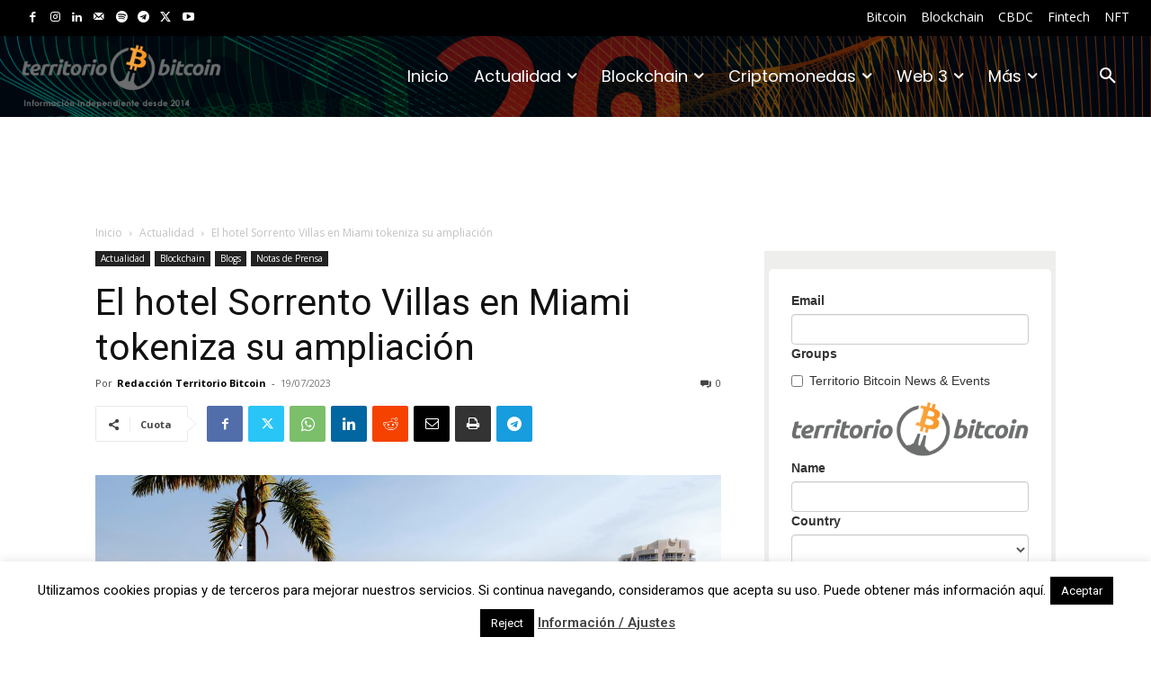

--- FILE ---
content_type: text/html; charset=UTF-8
request_url: https://www.territoriobitcoin.com/el-hotel-sorrento-villas-en-miami-tokeniza-su-ampliacion/
body_size: 48278
content:
<!doctype html >
<html lang="es">
<head>
<meta charset="UTF-8" />
<meta name="viewport" content="width=device-width, initial-scale=1.0">
<link rel="pingback" href="https://www.territoriobitcoin.com/xmlrpc.php" />
<title>El hotel Sorrento Villas en Miami tokeniza su ampliación - Territorio Bitcoin</title>
<link rel="icon" type="image/png" href="https://www.territoriobitcoin.com/wp-content/uploads/2023/01/favicon.png"><link rel="apple-touch-icon" sizes="76x76" href="https://territoriobitcoin.com/wp-content/uploads/2018/12/territorio-bitcoin-3.jpg"/><link rel="apple-touch-icon" sizes="120x120" href="https://territoriobitcoin.com/wp-content/uploads/2018/12/territorio-bitcoin-3.jpg"/><link rel="apple-touch-icon" sizes="152x152" href="https://territoriobitcoin.com/wp-content/uploads/2018/12/territorio-bitcoin-3.jpg"/><link rel="apple-touch-icon" sizes="114x114" href="https://territoriobitcoin.com/wp-content/uploads/2018/12/territorio-bitcoin-3.jpg"/><link rel="apple-touch-icon" sizes="144x144" href="https://territoriobitcoin.com/wp-content/uploads/2018/12/territorio-bitcoin-3.jpg"/><!-- Etiqueta de Google (gtag.js) modo de consentimiento dataLayer añadido por Site Kit -->
<script type="text/javascript" id="google_gtagjs-js-consent-mode-data-layer">
/* <![CDATA[ */
window.dataLayer = window.dataLayer || [];function gtag(){dataLayer.push(arguments);}
gtag('consent', 'default', {"ad_personalization":"denied","ad_storage":"denied","ad_user_data":"denied","analytics_storage":"denied","functionality_storage":"denied","security_storage":"denied","personalization_storage":"denied","region":["AT","BE","BG","CH","CY","CZ","DE","DK","EE","ES","FI","FR","GB","GR","HR","HU","IE","IS","IT","LI","LT","LU","LV","MT","NL","NO","PL","PT","RO","SE","SI","SK"],"wait_for_update":500});
window._googlesitekitConsentCategoryMap = {"statistics":["analytics_storage"],"marketing":["ad_storage","ad_user_data","ad_personalization"],"functional":["functionality_storage","security_storage"],"preferences":["personalization_storage"]};
window._googlesitekitConsents = {"ad_personalization":"denied","ad_storage":"denied","ad_user_data":"denied","analytics_storage":"denied","functionality_storage":"denied","security_storage":"denied","personalization_storage":"denied","region":["AT","BE","BG","CH","CY","CZ","DE","DK","EE","ES","FI","FR","GB","GR","HR","HU","IE","IS","IT","LI","LT","LU","LV","MT","NL","NO","PL","PT","RO","SE","SI","SK"],"wait_for_update":500};
/* ]]> */
</script>
<!-- Fin de la etiqueta Google (gtag.js) modo de consentimiento dataLayer añadido por Site Kit -->
<meta name="description" content="Permite invertir en 4 clicks desde USD 1000 Miami es uno de los destinos más atractivos para inversiones inmobiliarias en los Estados Unidos por diversos factores que garantizan una rentabilidad superior. Muchos inversionistas argentinos buscan acceder a este mercado, que hasta hoy resultaba restrictivo debido a los requisitos y trámites&hellip; Permite invertir en 4 clicks desde USD 1000 Miami es uno de los destinos más atractivos para inversiones inmobiliarias en los Estados Unidos por diversos factores que garantizan una rentabilidad superior. Muchos inversionistas argentinos buscan acceder a este mercado, que hasta hoy resultaba restrictivo debido a los requisitos y trámites&hellip;">
<meta property="article:published_time" content="2023-07-19T17:45:00+02:00">
<meta property="article:modified_time" content="2023-07-19T09:46:59+02:00">
<meta property="og:updated_time" content="2023-07-19T09:46:59+02:00">
<meta name="thumbnail" content="https://www.territoriobitcoin.com/wp-content/uploads/2023/07/El-hotel-Sorrento-Villas-en-Miami-tokeniza-su-ampliacion.jpg">
<meta name="robots" content="index, follow, max-snippet:-1, max-image-preview:large, max-video-preview:-1">
<link rel="canonical" href="https://www.territoriobitcoin.com/el-hotel-sorrento-villas-en-miami-tokeniza-su-ampliacion/">
<meta property="og:url" content="https://www.territoriobitcoin.com/el-hotel-sorrento-villas-en-miami-tokeniza-su-ampliacion/">
<meta property="og:site_name" content="Territorio Bitcoin">
<meta property="og:locale" content="es_ES">
<meta property="og:type" content="article">
<meta property="article:author" content="https://www.facebook.com/territoriobtc/">
<meta property="article:publisher" content="https://www.facebook.com/territoriobtc/">
<meta property="article:section" content="Actualidad">
<meta property="article:tag" content="Blockchain">
<meta property="article:tag" content="Blockchain Latinoámerica">
<meta property="article:tag" content="Hotel Sorrento Villas">
<meta property="article:tag" content="Token">
<meta property="og:title" content="El hotel Sorrento Villas en Miami tokeniza su ampliación - Territorio Bitcoin">
<meta property="og:description" content="Permite invertir en 4 clicks desde USD 1000 Miami es uno de los destinos más atractivos para inversiones inmobiliarias en los Estados Unidos por diversos factores que garantizan una rentabilidad superior. Muchos inversionistas argentinos buscan acceder a este mercado, que hasta hoy resultaba restrictivo debido a los requisitos y trámites&hellip; Permite invertir en 4 clicks desde USD 1000 Miami es uno de los destinos más atractivos para inversiones inmobiliarias en los Estados Unidos por diversos factores que garantizan una rentabilidad superior. Muchos inversionistas argentinos buscan acceder a este mercado, que hasta hoy resultaba restrictivo debido a los requisitos y trámites&hellip;">
<meta property="og:image" content="https://www.territoriobitcoin.com/wp-content/uploads/2023/07/El-hotel-Sorrento-Villas-en-Miami-tokeniza-su-ampliacion.jpg">
<meta property="og:image:secure_url" content="https://www.territoriobitcoin.com/wp-content/uploads/2023/07/El-hotel-Sorrento-Villas-en-Miami-tokeniza-su-ampliacion.jpg">
<meta property="og:image:width" content="1200">
<meta property="og:image:height" content="675">
<meta name="twitter:card" content="summary">
<meta name="twitter:site" content="https://twitter.com/territoriobtc">
<meta name="twitter:creator" content="@https://twitter.com/territoriobtc">
<meta name="twitter:title" content="El hotel Sorrento Villas en Miami tokeniza su ampliación - Territorio Bitcoin">
<meta name="twitter:description" content="Permite invertir en 4 clicks desde USD 1000 Miami es uno de los destinos más atractivos para inversiones inmobiliarias en los Estados Unidos por diversos factores que garantizan una rentabilidad superior. Muchos inversionistas argentinos buscan acceder a este mercado, que hasta hoy resultaba restrictivo debido a los requisitos y trámites&hellip; Permite invertir en 4 clicks desde USD 1000 Miami es uno de los destinos más atractivos para inversiones inmobiliarias en los Estados Unidos por diversos factores que garantizan una rentabilidad superior. Muchos inversionistas argentinos buscan acceder a este mercado, que hasta hoy resultaba restrictivo debido a los requisitos y trámites&hellip;">
<meta name="twitter:image" content="https://www.territoriobitcoin.com/wp-content/uploads/2023/07/El-hotel-Sorrento-Villas-en-Miami-tokeniza-su-ampliacion.jpg">
<link rel='dns-prefetch' href='//www.googletagmanager.com' />
<link rel='dns-prefetch' href='//fonts.googleapis.com' />
<link rel="alternate" type="application/rss+xml" title="Territorio Bitcoin &raquo; Feed" href="https://www.territoriobitcoin.com/feed/" />
<link rel="alternate" title="oEmbed (JSON)" type="application/json+oembed" href="https://www.territoriobitcoin.com/wp-json/oembed/1.0/embed?url=https%3A%2F%2Fwww.territoriobitcoin.com%2Fel-hotel-sorrento-villas-en-miami-tokeniza-su-ampliacion%2F" />
<link rel="alternate" title="oEmbed (XML)" type="text/xml+oembed" href="https://www.territoriobitcoin.com/wp-json/oembed/1.0/embed?url=https%3A%2F%2Fwww.territoriobitcoin.com%2Fel-hotel-sorrento-villas-en-miami-tokeniza-su-ampliacion%2F&#038;format=xml" />
<style id='wp-img-auto-sizes-contain-inline-css' type='text/css'>
img:is([sizes=auto i],[sizes^="auto," i]){contain-intrinsic-size:3000px 1500px}
/*# sourceURL=wp-img-auto-sizes-contain-inline-css */
</style>
<style id='wp-emoji-styles-inline-css' type='text/css'>
img.wp-smiley, img.emoji {
display: inline !important;
border: none !important;
box-shadow: none !important;
height: 1em !important;
width: 1em !important;
margin: 0 0.07em !important;
vertical-align: -0.1em !important;
background: none !important;
padding: 0 !important;
}
/*# sourceURL=wp-emoji-styles-inline-css */
</style>
<style id='wp-block-library-inline-css' type='text/css'>
:root{--wp-block-synced-color:#7a00df;--wp-block-synced-color--rgb:122,0,223;--wp-bound-block-color:var(--wp-block-synced-color);--wp-editor-canvas-background:#ddd;--wp-admin-theme-color:#007cba;--wp-admin-theme-color--rgb:0,124,186;--wp-admin-theme-color-darker-10:#006ba1;--wp-admin-theme-color-darker-10--rgb:0,107,160.5;--wp-admin-theme-color-darker-20:#005a87;--wp-admin-theme-color-darker-20--rgb:0,90,135;--wp-admin-border-width-focus:2px}@media (min-resolution:192dpi){:root{--wp-admin-border-width-focus:1.5px}}.wp-element-button{cursor:pointer}:root .has-very-light-gray-background-color{background-color:#eee}:root .has-very-dark-gray-background-color{background-color:#313131}:root .has-very-light-gray-color{color:#eee}:root .has-very-dark-gray-color{color:#313131}:root .has-vivid-green-cyan-to-vivid-cyan-blue-gradient-background{background:linear-gradient(135deg,#00d084,#0693e3)}:root .has-purple-crush-gradient-background{background:linear-gradient(135deg,#34e2e4,#4721fb 50%,#ab1dfe)}:root .has-hazy-dawn-gradient-background{background:linear-gradient(135deg,#faaca8,#dad0ec)}:root .has-subdued-olive-gradient-background{background:linear-gradient(135deg,#fafae1,#67a671)}:root .has-atomic-cream-gradient-background{background:linear-gradient(135deg,#fdd79a,#004a59)}:root .has-nightshade-gradient-background{background:linear-gradient(135deg,#330968,#31cdcf)}:root .has-midnight-gradient-background{background:linear-gradient(135deg,#020381,#2874fc)}:root{--wp--preset--font-size--normal:16px;--wp--preset--font-size--huge:42px}.has-regular-font-size{font-size:1em}.has-larger-font-size{font-size:2.625em}.has-normal-font-size{font-size:var(--wp--preset--font-size--normal)}.has-huge-font-size{font-size:var(--wp--preset--font-size--huge)}.has-text-align-center{text-align:center}.has-text-align-left{text-align:left}.has-text-align-right{text-align:right}.has-fit-text{white-space:nowrap!important}#end-resizable-editor-section{display:none}.aligncenter{clear:both}.items-justified-left{justify-content:flex-start}.items-justified-center{justify-content:center}.items-justified-right{justify-content:flex-end}.items-justified-space-between{justify-content:space-between}.screen-reader-text{border:0;clip-path:inset(50%);height:1px;margin:-1px;overflow:hidden;padding:0;position:absolute;width:1px;word-wrap:normal!important}.screen-reader-text:focus{background-color:#ddd;clip-path:none;color:#444;display:block;font-size:1em;height:auto;left:5px;line-height:normal;padding:15px 23px 14px;text-decoration:none;top:5px;width:auto;z-index:100000}html :where(.has-border-color){border-style:solid}html :where([style*=border-top-color]){border-top-style:solid}html :where([style*=border-right-color]){border-right-style:solid}html :where([style*=border-bottom-color]){border-bottom-style:solid}html :where([style*=border-left-color]){border-left-style:solid}html :where([style*=border-width]){border-style:solid}html :where([style*=border-top-width]){border-top-style:solid}html :where([style*=border-right-width]){border-right-style:solid}html :where([style*=border-bottom-width]){border-bottom-style:solid}html :where([style*=border-left-width]){border-left-style:solid}html :where(img[class*=wp-image-]){height:auto;max-width:100%}:where(figure){margin:0 0 1em}html :where(.is-position-sticky){--wp-admin--admin-bar--position-offset:var(--wp-admin--admin-bar--height,0px)}@media screen and (max-width:600px){html :where(.is-position-sticky){--wp-admin--admin-bar--position-offset:0px}}
/*# sourceURL=wp-block-library-inline-css */
</style><style id='wp-block-heading-inline-css' type='text/css'>
h1:where(.wp-block-heading).has-background,h2:where(.wp-block-heading).has-background,h3:where(.wp-block-heading).has-background,h4:where(.wp-block-heading).has-background,h5:where(.wp-block-heading).has-background,h6:where(.wp-block-heading).has-background{padding:1.25em 2.375em}h1.has-text-align-left[style*=writing-mode]:where([style*=vertical-lr]),h1.has-text-align-right[style*=writing-mode]:where([style*=vertical-rl]),h2.has-text-align-left[style*=writing-mode]:where([style*=vertical-lr]),h2.has-text-align-right[style*=writing-mode]:where([style*=vertical-rl]),h3.has-text-align-left[style*=writing-mode]:where([style*=vertical-lr]),h3.has-text-align-right[style*=writing-mode]:where([style*=vertical-rl]),h4.has-text-align-left[style*=writing-mode]:where([style*=vertical-lr]),h4.has-text-align-right[style*=writing-mode]:where([style*=vertical-rl]),h5.has-text-align-left[style*=writing-mode]:where([style*=vertical-lr]),h5.has-text-align-right[style*=writing-mode]:where([style*=vertical-rl]),h6.has-text-align-left[style*=writing-mode]:where([style*=vertical-lr]),h6.has-text-align-right[style*=writing-mode]:where([style*=vertical-rl]){rotate:180deg}
/*# sourceURL=https://www.territoriobitcoin.com/wp-includes/blocks/heading/style.min.css */
</style>
<style id='wp-block-list-inline-css' type='text/css'>
ol,ul{box-sizing:border-box}:root :where(.wp-block-list.has-background){padding:1.25em 2.375em}
/*# sourceURL=https://www.territoriobitcoin.com/wp-includes/blocks/list/style.min.css */
</style>
<style id='wp-block-paragraph-inline-css' type='text/css'>
.is-small-text{font-size:.875em}.is-regular-text{font-size:1em}.is-large-text{font-size:2.25em}.is-larger-text{font-size:3em}.has-drop-cap:not(:focus):first-letter{float:left;font-size:8.4em;font-style:normal;font-weight:100;line-height:.68;margin:.05em .1em 0 0;text-transform:uppercase}body.rtl .has-drop-cap:not(:focus):first-letter{float:none;margin-left:.1em}p.has-drop-cap.has-background{overflow:hidden}:root :where(p.has-background){padding:1.25em 2.375em}:where(p.has-text-color:not(.has-link-color)) a{color:inherit}p.has-text-align-left[style*="writing-mode:vertical-lr"],p.has-text-align-right[style*="writing-mode:vertical-rl"]{rotate:180deg}
/*# sourceURL=https://www.territoriobitcoin.com/wp-includes/blocks/paragraph/style.min.css */
</style>
<style id='global-styles-inline-css' type='text/css'>
:root{--wp--preset--aspect-ratio--square: 1;--wp--preset--aspect-ratio--4-3: 4/3;--wp--preset--aspect-ratio--3-4: 3/4;--wp--preset--aspect-ratio--3-2: 3/2;--wp--preset--aspect-ratio--2-3: 2/3;--wp--preset--aspect-ratio--16-9: 16/9;--wp--preset--aspect-ratio--9-16: 9/16;--wp--preset--color--black: #000000;--wp--preset--color--cyan-bluish-gray: #abb8c3;--wp--preset--color--white: #ffffff;--wp--preset--color--pale-pink: #f78da7;--wp--preset--color--vivid-red: #cf2e2e;--wp--preset--color--luminous-vivid-orange: #ff6900;--wp--preset--color--luminous-vivid-amber: #fcb900;--wp--preset--color--light-green-cyan: #7bdcb5;--wp--preset--color--vivid-green-cyan: #00d084;--wp--preset--color--pale-cyan-blue: #8ed1fc;--wp--preset--color--vivid-cyan-blue: #0693e3;--wp--preset--color--vivid-purple: #9b51e0;--wp--preset--gradient--vivid-cyan-blue-to-vivid-purple: linear-gradient(135deg,rgb(6,147,227) 0%,rgb(155,81,224) 100%);--wp--preset--gradient--light-green-cyan-to-vivid-green-cyan: linear-gradient(135deg,rgb(122,220,180) 0%,rgb(0,208,130) 100%);--wp--preset--gradient--luminous-vivid-amber-to-luminous-vivid-orange: linear-gradient(135deg,rgb(252,185,0) 0%,rgb(255,105,0) 100%);--wp--preset--gradient--luminous-vivid-orange-to-vivid-red: linear-gradient(135deg,rgb(255,105,0) 0%,rgb(207,46,46) 100%);--wp--preset--gradient--very-light-gray-to-cyan-bluish-gray: linear-gradient(135deg,rgb(238,238,238) 0%,rgb(169,184,195) 100%);--wp--preset--gradient--cool-to-warm-spectrum: linear-gradient(135deg,rgb(74,234,220) 0%,rgb(151,120,209) 20%,rgb(207,42,186) 40%,rgb(238,44,130) 60%,rgb(251,105,98) 80%,rgb(254,248,76) 100%);--wp--preset--gradient--blush-light-purple: linear-gradient(135deg,rgb(255,206,236) 0%,rgb(152,150,240) 100%);--wp--preset--gradient--blush-bordeaux: linear-gradient(135deg,rgb(254,205,165) 0%,rgb(254,45,45) 50%,rgb(107,0,62) 100%);--wp--preset--gradient--luminous-dusk: linear-gradient(135deg,rgb(255,203,112) 0%,rgb(199,81,192) 50%,rgb(65,88,208) 100%);--wp--preset--gradient--pale-ocean: linear-gradient(135deg,rgb(255,245,203) 0%,rgb(182,227,212) 50%,rgb(51,167,181) 100%);--wp--preset--gradient--electric-grass: linear-gradient(135deg,rgb(202,248,128) 0%,rgb(113,206,126) 100%);--wp--preset--gradient--midnight: linear-gradient(135deg,rgb(2,3,129) 0%,rgb(40,116,252) 100%);--wp--preset--font-size--small: 11px;--wp--preset--font-size--medium: 20px;--wp--preset--font-size--large: 32px;--wp--preset--font-size--x-large: 42px;--wp--preset--font-size--regular: 15px;--wp--preset--font-size--larger: 50px;--wp--preset--spacing--20: 0.44rem;--wp--preset--spacing--30: 0.67rem;--wp--preset--spacing--40: 1rem;--wp--preset--spacing--50: 1.5rem;--wp--preset--spacing--60: 2.25rem;--wp--preset--spacing--70: 3.38rem;--wp--preset--spacing--80: 5.06rem;--wp--preset--shadow--natural: 6px 6px 9px rgba(0, 0, 0, 0.2);--wp--preset--shadow--deep: 12px 12px 50px rgba(0, 0, 0, 0.4);--wp--preset--shadow--sharp: 6px 6px 0px rgba(0, 0, 0, 0.2);--wp--preset--shadow--outlined: 6px 6px 0px -3px rgb(255, 255, 255), 6px 6px rgb(0, 0, 0);--wp--preset--shadow--crisp: 6px 6px 0px rgb(0, 0, 0);}:where(.is-layout-flex){gap: 0.5em;}:where(.is-layout-grid){gap: 0.5em;}body .is-layout-flex{display: flex;}.is-layout-flex{flex-wrap: wrap;align-items: center;}.is-layout-flex > :is(*, div){margin: 0;}body .is-layout-grid{display: grid;}.is-layout-grid > :is(*, div){margin: 0;}:where(.wp-block-columns.is-layout-flex){gap: 2em;}:where(.wp-block-columns.is-layout-grid){gap: 2em;}:where(.wp-block-post-template.is-layout-flex){gap: 1.25em;}:where(.wp-block-post-template.is-layout-grid){gap: 1.25em;}.has-black-color{color: var(--wp--preset--color--black) !important;}.has-cyan-bluish-gray-color{color: var(--wp--preset--color--cyan-bluish-gray) !important;}.has-white-color{color: var(--wp--preset--color--white) !important;}.has-pale-pink-color{color: var(--wp--preset--color--pale-pink) !important;}.has-vivid-red-color{color: var(--wp--preset--color--vivid-red) !important;}.has-luminous-vivid-orange-color{color: var(--wp--preset--color--luminous-vivid-orange) !important;}.has-luminous-vivid-amber-color{color: var(--wp--preset--color--luminous-vivid-amber) !important;}.has-light-green-cyan-color{color: var(--wp--preset--color--light-green-cyan) !important;}.has-vivid-green-cyan-color{color: var(--wp--preset--color--vivid-green-cyan) !important;}.has-pale-cyan-blue-color{color: var(--wp--preset--color--pale-cyan-blue) !important;}.has-vivid-cyan-blue-color{color: var(--wp--preset--color--vivid-cyan-blue) !important;}.has-vivid-purple-color{color: var(--wp--preset--color--vivid-purple) !important;}.has-black-background-color{background-color: var(--wp--preset--color--black) !important;}.has-cyan-bluish-gray-background-color{background-color: var(--wp--preset--color--cyan-bluish-gray) !important;}.has-white-background-color{background-color: var(--wp--preset--color--white) !important;}.has-pale-pink-background-color{background-color: var(--wp--preset--color--pale-pink) !important;}.has-vivid-red-background-color{background-color: var(--wp--preset--color--vivid-red) !important;}.has-luminous-vivid-orange-background-color{background-color: var(--wp--preset--color--luminous-vivid-orange) !important;}.has-luminous-vivid-amber-background-color{background-color: var(--wp--preset--color--luminous-vivid-amber) !important;}.has-light-green-cyan-background-color{background-color: var(--wp--preset--color--light-green-cyan) !important;}.has-vivid-green-cyan-background-color{background-color: var(--wp--preset--color--vivid-green-cyan) !important;}.has-pale-cyan-blue-background-color{background-color: var(--wp--preset--color--pale-cyan-blue) !important;}.has-vivid-cyan-blue-background-color{background-color: var(--wp--preset--color--vivid-cyan-blue) !important;}.has-vivid-purple-background-color{background-color: var(--wp--preset--color--vivid-purple) !important;}.has-black-border-color{border-color: var(--wp--preset--color--black) !important;}.has-cyan-bluish-gray-border-color{border-color: var(--wp--preset--color--cyan-bluish-gray) !important;}.has-white-border-color{border-color: var(--wp--preset--color--white) !important;}.has-pale-pink-border-color{border-color: var(--wp--preset--color--pale-pink) !important;}.has-vivid-red-border-color{border-color: var(--wp--preset--color--vivid-red) !important;}.has-luminous-vivid-orange-border-color{border-color: var(--wp--preset--color--luminous-vivid-orange) !important;}.has-luminous-vivid-amber-border-color{border-color: var(--wp--preset--color--luminous-vivid-amber) !important;}.has-light-green-cyan-border-color{border-color: var(--wp--preset--color--light-green-cyan) !important;}.has-vivid-green-cyan-border-color{border-color: var(--wp--preset--color--vivid-green-cyan) !important;}.has-pale-cyan-blue-border-color{border-color: var(--wp--preset--color--pale-cyan-blue) !important;}.has-vivid-cyan-blue-border-color{border-color: var(--wp--preset--color--vivid-cyan-blue) !important;}.has-vivid-purple-border-color{border-color: var(--wp--preset--color--vivid-purple) !important;}.has-vivid-cyan-blue-to-vivid-purple-gradient-background{background: var(--wp--preset--gradient--vivid-cyan-blue-to-vivid-purple) !important;}.has-light-green-cyan-to-vivid-green-cyan-gradient-background{background: var(--wp--preset--gradient--light-green-cyan-to-vivid-green-cyan) !important;}.has-luminous-vivid-amber-to-luminous-vivid-orange-gradient-background{background: var(--wp--preset--gradient--luminous-vivid-amber-to-luminous-vivid-orange) !important;}.has-luminous-vivid-orange-to-vivid-red-gradient-background{background: var(--wp--preset--gradient--luminous-vivid-orange-to-vivid-red) !important;}.has-very-light-gray-to-cyan-bluish-gray-gradient-background{background: var(--wp--preset--gradient--very-light-gray-to-cyan-bluish-gray) !important;}.has-cool-to-warm-spectrum-gradient-background{background: var(--wp--preset--gradient--cool-to-warm-spectrum) !important;}.has-blush-light-purple-gradient-background{background: var(--wp--preset--gradient--blush-light-purple) !important;}.has-blush-bordeaux-gradient-background{background: var(--wp--preset--gradient--blush-bordeaux) !important;}.has-luminous-dusk-gradient-background{background: var(--wp--preset--gradient--luminous-dusk) !important;}.has-pale-ocean-gradient-background{background: var(--wp--preset--gradient--pale-ocean) !important;}.has-electric-grass-gradient-background{background: var(--wp--preset--gradient--electric-grass) !important;}.has-midnight-gradient-background{background: var(--wp--preset--gradient--midnight) !important;}.has-small-font-size{font-size: var(--wp--preset--font-size--small) !important;}.has-medium-font-size{font-size: var(--wp--preset--font-size--medium) !important;}.has-large-font-size{font-size: var(--wp--preset--font-size--large) !important;}.has-x-large-font-size{font-size: var(--wp--preset--font-size--x-large) !important;}
/*# sourceURL=global-styles-inline-css */
</style>
<style id='classic-theme-styles-inline-css' type='text/css'>
/*! This file is auto-generated */
.wp-block-button__link{color:#fff;background-color:#32373c;border-radius:9999px;box-shadow:none;text-decoration:none;padding:calc(.667em + 2px) calc(1.333em + 2px);font-size:1.125em}.wp-block-file__button{background:#32373c;color:#fff;text-decoration:none}
/*# sourceURL=/wp-includes/css/classic-themes.min.css */
</style>
<link rel='stylesheet' id='cookie-law-info-css' href='//www.territoriobitcoin.com/wp-content/cache/wpfc-minified/89se1v91/9n9zu.css' type='text/css' media='all' />
<link rel='stylesheet' id='cookie-law-info-gdpr-css' href='//www.territoriobitcoin.com/wp-content/cache/wpfc-minified/dgsovxg5/9n9zu.css' type='text/css' media='all' />
<link rel='stylesheet' id='td-plugin-multi-purpose-css' href='//www.territoriobitcoin.com/wp-content/cache/wpfc-minified/4peqk88/9n9zu.css' type='text/css' media='all' />
<link rel='stylesheet' id='google-fonts-style-css' href='https://fonts.googleapis.com/css?family=Poppins%3A400%7COpen+Sans%3A400%2C600%2C700%7CRoboto%3A400%2C600%2C700%7CPoppins%3A400%2C500&#038;display=swap&#038;ver=12.7.4' type='text/css' media='all' />
<link rel='stylesheet' id='td-theme-css' href='//www.territoriobitcoin.com/wp-content/cache/wpfc-minified/86o505zi/9n9zu.css' type='text/css' media='all' />
<style id='td-theme-inline-css' type='text/css'>@media (max-width:767px){.td-header-desktop-wrap{display:none}}@media (min-width:767px){.td-header-mobile-wrap{display:none}}</style>
<link rel='stylesheet' id='td-legacy-framework-front-style-css' href='//www.territoriobitcoin.com/wp-content/cache/wpfc-minified/dh4sl06k/9n9zu.css' type='text/css' media='all' />
<link rel='stylesheet' id='tdb_style_cloud_templates_front-css' href='//www.territoriobitcoin.com/wp-content/cache/wpfc-minified/cz21lx0/9n9zu.css' type='text/css' media='all' />
<script type="text/javascript" src="https://www.territoriobitcoin.com/wp-includes/js/jquery/jquery.min.js?ver=3.7.1" id="jquery-core-js"></script>
<script type="text/javascript" src="https://www.territoriobitcoin.com/wp-includes/js/jquery/jquery-migrate.min.js?ver=3.4.1" id="jquery-migrate-js"></script>
<script type="text/javascript" id="cookie-law-info-js-extra">
/* <![CDATA[ */
var Cli_Data = {"nn_cookie_ids":[],"cookielist":[],"non_necessary_cookies":[],"ccpaEnabled":"","ccpaRegionBased":"","ccpaBarEnabled":"","strictlyEnabled":["necessary","obligatoire"],"ccpaType":"gdpr","js_blocking":"1","custom_integration":"","triggerDomRefresh":"","secure_cookies":""};
var cli_cookiebar_settings = {"animate_speed_hide":"500","animate_speed_show":"500","background":"#fff","border":"#444","border_on":"","button_1_button_colour":"#000","button_1_button_hover":"#000000","button_1_link_colour":"#fff","button_1_as_button":"1","button_1_new_win":"","button_2_button_colour":"#333","button_2_button_hover":"#292929","button_2_link_colour":"#444","button_2_as_button":"","button_2_hidebar":"","button_3_button_colour":"#000","button_3_button_hover":"#000000","button_3_link_colour":"#fff","button_3_as_button":"1","button_3_new_win":"","button_4_button_colour":"#000","button_4_button_hover":"#000000","button_4_link_colour":"#fff","button_4_as_button":"1","button_7_button_colour":"#61a229","button_7_button_hover":"#4e8221","button_7_link_colour":"#fff","button_7_as_button":"1","button_7_new_win":"","font_family":"inherit","header_fix":"","notify_animate_hide":"1","notify_animate_show":"1","notify_div_id":"#cookie-law-info-bar","notify_position_horizontal":"left","notify_position_vertical":"bottom","scroll_close":"1","scroll_close_reload":"","accept_close_reload":"","reject_close_reload":"","showagain_tab":"1","showagain_background":"#fff","showagain_border":"#000","showagain_div_id":"#cookie-law-info-again","showagain_x_position":"100px","text":"#000","show_once_yn":"1","show_once":"10000","logging_on":"","as_popup":"","popup_overlay":"1","bar_heading_text":"","cookie_bar_as":"banner","popup_showagain_position":"bottom-right","widget_position":"left"};
var log_object = {"ajax_url":"https://www.territoriobitcoin.com/wp-admin/admin-ajax.php"};
//# sourceURL=cookie-law-info-js-extra
/* ]]> */
</script>
<script type="text/javascript" src="https://www.territoriobitcoin.com/wp-content/plugins/cookie-law-info/legacy/public/js/cookie-law-info-public.js?ver=3.3.9.1" id="cookie-law-info-js"></script>
<!-- Fragmento de código de la etiqueta de Google (gtag.js) añadida por Site Kit -->
<!-- Fragmento de código de Google Analytics añadido por Site Kit -->
<script type="text/javascript" src="https://www.googletagmanager.com/gtag/js?id=G-59GLZ1FHBV" id="google_gtagjs-js" async></script>
<script type="text/javascript" id="google_gtagjs-js-after">
/* <![CDATA[ */
window.dataLayer = window.dataLayer || [];function gtag(){dataLayer.push(arguments);}
gtag("set","linker",{"domains":["www.territoriobitcoin.com"]});
gtag("js", new Date());
gtag("set", "developer_id.dZTNiMT", true);
gtag("config", "G-59GLZ1FHBV", {"googlesitekit_post_type":"post","googlesitekit_post_date":"20230719","googlesitekit_post_categories":"Actualidad; Blockchain; Blogs; Featured; Notas de Prensa"});
//# sourceURL=google_gtagjs-js-after
/* ]]> */
</script>
<link rel="https://api.w.org/" href="https://www.territoriobitcoin.com/wp-json/" /><link rel="alternate" title="JSON" type="application/json" href="https://www.territoriobitcoin.com/wp-json/wp/v2/posts/45913" /><link rel="EditURI" type="application/rsd+xml" title="RSD" href="https://www.territoriobitcoin.com/xmlrpc.php?rsd" />
<meta name="generator" content="WordPress 6.9" />
<link rel='shortlink' href='https://www.territoriobitcoin.com/?p=45913' />
<meta name="generator" content="Site Kit by Google 1.171.0" />    <script>
window.tdb_global_vars = {"wpRestUrl":"https:\/\/www.territoriobitcoin.com\/wp-json\/","permalinkStructure":"\/%postname%\/"};
window.tdb_p_autoload_vars = {"isAjax":false,"isAdminBarShowing":false,"autoloadStatus":"off","origPostEditUrl":null};
</script>
<style id="tdb-global-colors">:root{--accent-color:#fff}</style>
<style class="wpcode-css-snippet"><style>
.tradingview-widget-container {
overflow: hidden;
line-height: 0;
}
.tradingview-widget-container iframe {
width: 100% !important;
height: 72px !important; /* Altura estándar del ticker de TV */
margin: 0 !important;
}
.tradingview-widget-copyright {
display: none !important;
}
/* Forzamos visibilidad en pantallas menores a 768px */
@media (max-width: 767px) {
.ticker-tape-wrapper {
display: block !important;
height: 50px !important;
z-index: 999;
}
.tradingview-widget-container {
display: block !important;
}
}
</style></style>
<!-- Fragmento de código de Google Tag Manager añadido por Site Kit -->
<script type="text/javascript">
/* <![CDATA[ */
( function( w, d, s, l, i ) {
w[l] = w[l] || [];
w[l].push( {'gtm.start': new Date().getTime(), event: 'gtm.js'} );
var f = d.getElementsByTagName( s )[0],
j = d.createElement( s ), dl = l != 'dataLayer' ? '&l=' + l : '';
j.async = true;
j.src = 'https://www.googletagmanager.com/gtm.js?id=' + i + dl;
f.parentNode.insertBefore( j, f );
} )( window, document, 'script', 'dataLayer', 'GTM-KT69QHL' );
/* ]]> */
</script>
<!-- Final del fragmento de código de Google Tag Manager añadido por Site Kit -->
<!-- JS generated by theme -->
<script type="text/javascript" id="td-generated-header-js">
var tdBlocksArray = []; //here we store all the items for the current page
// td_block class - each ajax block uses a object of this class for requests
function tdBlock() {
this.id = '';
this.block_type = 1; //block type id (1-234 etc)
this.atts = '';
this.td_column_number = '';
this.td_current_page = 1; //
this.post_count = 0; //from wp
this.found_posts = 0; //from wp
this.max_num_pages = 0; //from wp
this.td_filter_value = ''; //current live filter value
this.is_ajax_running = false;
this.td_user_action = ''; // load more or infinite loader (used by the animation)
this.header_color = '';
this.ajax_pagination_infinite_stop = ''; //show load more at page x
}
// td_js_generator - mini detector
( function () {
var htmlTag = document.getElementsByTagName("html")[0];
if ( navigator.userAgent.indexOf("MSIE 10.0") > -1 ) {
htmlTag.className += ' ie10';
}
if ( !!navigator.userAgent.match(/Trident.*rv\:11\./) ) {
htmlTag.className += ' ie11';
}
if ( navigator.userAgent.indexOf("Edge") > -1 ) {
htmlTag.className += ' ieEdge';
}
if ( /(iPad|iPhone|iPod)/g.test(navigator.userAgent) ) {
htmlTag.className += ' td-md-is-ios';
}
var user_agent = navigator.userAgent.toLowerCase();
if ( user_agent.indexOf("android") > -1 ) {
htmlTag.className += ' td-md-is-android';
}
if ( -1 !== navigator.userAgent.indexOf('Mac OS X')  ) {
htmlTag.className += ' td-md-is-os-x';
}
if ( /chrom(e|ium)/.test(navigator.userAgent.toLowerCase()) ) {
htmlTag.className += ' td-md-is-chrome';
}
if ( -1 !== navigator.userAgent.indexOf('Firefox') ) {
htmlTag.className += ' td-md-is-firefox';
}
if ( -1 !== navigator.userAgent.indexOf('Safari') && -1 === navigator.userAgent.indexOf('Chrome') ) {
htmlTag.className += ' td-md-is-safari';
}
if( -1 !== navigator.userAgent.indexOf('IEMobile') ){
htmlTag.className += ' td-md-is-iemobile';
}
})();
var tdLocalCache = {};
( function () {
"use strict";
tdLocalCache = {
data: {},
remove: function (resource_id) {
delete tdLocalCache.data[resource_id];
},
exist: function (resource_id) {
return tdLocalCache.data.hasOwnProperty(resource_id) && tdLocalCache.data[resource_id] !== null;
},
get: function (resource_id) {
return tdLocalCache.data[resource_id];
},
set: function (resource_id, cachedData) {
tdLocalCache.remove(resource_id);
tdLocalCache.data[resource_id] = cachedData;
}
};
})();
var td_viewport_interval_list=[{"limitBottom":767,"sidebarWidth":228},{"limitBottom":1018,"sidebarWidth":300},{"limitBottom":1140,"sidebarWidth":324}];
var td_animation_stack_effect="type0";
var tds_animation_stack=true;
var td_animation_stack_specific_selectors=".entry-thumb, img, .td-lazy-img";
var td_animation_stack_general_selectors=".td-animation-stack img, .td-animation-stack .entry-thumb, .post img, .td-animation-stack .td-lazy-img";
var tds_general_modal_image="yes";
var tdc_is_installed="yes";
var tdc_domain_active=false;
var td_ajax_url="https:\/\/www.territoriobitcoin.com\/wp-admin\/admin-ajax.php?td_theme_name=Newspaper&v=12.7.4";
var td_get_template_directory_uri="https:\/\/www.territoriobitcoin.com\/wp-content\/plugins\/td-composer\/legacy\/common";
var tds_snap_menu="smart_snap_always";
var tds_logo_on_sticky="";
var tds_header_style="9";
var td_please_wait="Por favor espera...";
var td_email_user_pass_incorrect="Usuario o contrase\u00f1a incorrecta!";
var td_email_user_incorrect="Correo electr\u00f3nico o nombre de usuario incorrecto!";
var td_email_incorrect="Email incorrecto!";
var td_user_incorrect="Username incorrect!";
var td_email_user_empty="Email or username empty!";
var td_pass_empty="Pass empty!";
var td_pass_pattern_incorrect="Invalid Pass Pattern!";
var td_retype_pass_incorrect="Retyped Pass incorrect!";
var tds_more_articles_on_post_enable="show";
var tds_more_articles_on_post_time_to_wait="1";
var tds_more_articles_on_post_pages_distance_from_top=0;
var tds_captcha="show";
var tds_theme_color_site_wide="#4db2ec";
var tds_smart_sidebar="enabled";
var tdThemeName="Newspaper";
var tdThemeNameWl="Newspaper";
var td_magnific_popup_translation_tPrev="Anterior (tecla de flecha izquierda)";
var td_magnific_popup_translation_tNext="Siguiente (tecla de flecha derecha)";
var td_magnific_popup_translation_tCounter="%curr% de %total%";
var td_magnific_popup_translation_ajax_tError="El contenido de %url% no pudo cargarse.";
var td_magnific_popup_translation_image_tError="La imagen #%curr% no pudo cargarse.";
var tdBlockNonce="935b6a7706";
var tdMobileMenu="enabled";
var tdMobileSearch="enabled";
var tdsDateFormat=" l, j F , Y";
var tdDateNamesI18n={"month_names":["enero","febrero","marzo","abril","mayo","junio","julio","agosto","septiembre","octubre","noviembre","diciembre"],"month_names_short":["Ene","Feb","Mar","Abr","May","Jun","Jul","Ago","Sep","Oct","Nov","Dic"],"day_names":["domingo","lunes","martes","mi\u00e9rcoles","jueves","viernes","s\u00e1bado"],"day_names_short":["Dom","Lun","Mar","Mi\u00e9","Jue","Vie","S\u00e1b"]};
var tdb_modal_confirm="Ahorrar";
var tdb_modal_cancel="Cancelar";
var tdb_modal_confirm_alt="S\u00ed";
var tdb_modal_cancel_alt="No";
var td_deploy_mode="deploy";
var td_ad_background_click_link="";
var td_ad_background_click_target="";
</script>
<!-- Google tag (gtag.js) -->
<script async src="https://www.googletagmanager.com/gtag/js?id=G-EE8FG20C3F"></script>
<script>
window.dataLayer = window.dataLayer || [];
function gtag(){dataLayer.push(arguments);}
gtag('js', new Date());
gtag('config', 'G-EE8FG20C3F');
</script>
<script type="application/ld+json">
{
"@context": "https://schema.org",
"@type": "BreadcrumbList",
"itemListElement": [
{
"@type": "ListItem",
"position": 1,
"item": {
"@type": "WebSite",
"@id": "https://www.territoriobitcoin.com/",
"name": "Inicio"
}
},
{
"@type": "ListItem",
"position": 2,
"item": {
"@type": "WebPage",
"@id": "https://www.territoriobitcoin.com/reportajes-entrevistas/",
"name": "Actualidad"
}
}
,{
"@type": "ListItem",
"position": 3,
"item": {
"@type": "WebPage",
"@id": "https://www.territoriobitcoin.com/el-hotel-sorrento-villas-en-miami-tokeniza-su-ampliacion/",
"name": "El hotel Sorrento Villas en Miami tokeniza su ampliación"                                
}
}    
]
}
</script>
<link rel="icon" href="https://www.territoriobitcoin.com/wp-content/uploads/2018/12/cropped-territorio-bitcoin-3-32x32.jpg" sizes="32x32" />
<link rel="icon" href="https://www.territoriobitcoin.com/wp-content/uploads/2018/12/cropped-territorio-bitcoin-3-192x192.jpg" sizes="192x192" />
<link rel="apple-touch-icon" href="https://www.territoriobitcoin.com/wp-content/uploads/2018/12/cropped-territorio-bitcoin-3-180x180.jpg" />
<meta name="msapplication-TileImage" content="https://www.territoriobitcoin.com/wp-content/uploads/2018/12/cropped-territorio-bitcoin-3-270x270.jpg" />
<!-- Button style compiled by theme -->
<style></style>
<style id="tdw-css-placeholder"></style></head>
<body class="wp-singular post-template-default single single-post postid-45913 single-format-standard wp-theme-Newspaper el-hotel-sorrento-villas-en-miami-tokeniza-su-ampliacion global-block-template-1  tdc-header-template  tdc-footer-template td-animation-stack-type0 td-full-layout" itemscope="itemscope" itemtype="https://schema.org/WebPage">
<div class="td-scroll-up" data-style="style1"><i class="td-icon-menu-up"></i></div>
<div class="td-menu-background" style="visibility:hidden"></div>
<div id="td-mobile-nav" style="visibility:hidden">
<div class="td-mobile-container">
<!-- mobile menu top section -->
<div class="td-menu-socials-wrap">
<!-- socials -->
<div class="td-menu-socials">
<span class="td-social-icon-wrap">
<a target="_blank" href="https://www.facebook.com/territoriobtc/" title="Facebook">
<i class="td-icon-font td-icon-facebook"></i>
<span style="display: none">Facebook</span>
</a>
</span>
<span class="td-social-icon-wrap">
<a target="_blank" href="https://www.instagram.com/territoriobtc/" title="Instagram">
<i class="td-icon-font td-icon-instagram"></i>
<span style="display: none">Instagram</span>
</a>
</span>
<span class="td-social-icon-wrap">
<a target="_blank" href="https://www.linkedin.com/company/territorio-bitcoin" title="Linkedin">
<i class="td-icon-font td-icon-linkedin"></i>
<span style="display: none">Linkedin</span>
</a>
</span>
<span class="td-social-icon-wrap">
<a target="_blank" href="/cdn-cgi/l/email-protection#8efaebfcfce7fae1fce7e1ece7faede1e7e0cee9e3efe7e2a0ede1e3" title="Mail">
<i class="td-icon-font td-icon-mail-1"></i>
<span style="display: none">Mail</span>
</a>
</span>
<span class="td-social-icon-wrap">
<a target="_blank" href="https://www.territoriobitcoin.com/feed/" title="RSS">
<i class="td-icon-font td-icon-rss"></i>
<span style="display: none">RSS</span>
</a>
</span>
<span class="td-social-icon-wrap">
<a target="_blank" href="https://open.spotify.com/show/3zuHNerVitRGdCVnYdk5G1" title="Spotify">
<i class="td-icon-font td-icon-spotify"></i>
<span style="display: none">Spotify</span>
</a>
</span>
<span class="td-social-icon-wrap">
<a target="_blank" href="https://t.me/territoriobtc" title="Telegram">
<i class="td-icon-font td-icon-telegram"></i>
<span style="display: none">Telegram</span>
</a>
</span>
<span class="td-social-icon-wrap">
<a target="_blank" href="https://twitter.com/territoriobtc" title="Twitter">
<i class="td-icon-font td-icon-twitter"></i>
<span style="display: none">Twitter</span>
</a>
</span>
<span class="td-social-icon-wrap">
<a target="_blank" href="https://www.youtube.com/c/TerritorioBitcoin" title="Youtube">
<i class="td-icon-font td-icon-youtube"></i>
<span style="display: none">Youtube</span>
</a>
</span>            </div>
<!-- close button -->
<div class="td-mobile-close">
<span><i class="td-icon-close-mobile"></i></span>
</div>
</div>
<!-- login section -->
<!-- menu section -->
<div class="td-mobile-content">
<div class="menu-arriba-container"><ul id="menu-arriba-1" class="td-mobile-main-menu"><li class="menu-item menu-item-type-custom menu-item-object-custom menu-item-home menu-item-first menu-item-43490"><a href="https://www.territoriobitcoin.com/">Inicio</a></li>
<li class="menu-item menu-item-type-taxonomy menu-item-object-category current-post-ancestor current-menu-parent current-post-parent menu-item-has-children menu-item-3964"><a href="https://www.territoriobitcoin.com/reportajes-entrevistas/">Actualidad<i class="td-icon-menu-right td-element-after"></i></a>
<ul class="sub-menu">
<li class="menu-item menu-item-type-taxonomy menu-item-object-category menu-item-3966"><a href="https://www.territoriobitcoin.com/reportajes-entrevistas/entrevistas-reportajes/">Entrevistas</a></li>
<li class="menu-item menu-item-type-taxonomy menu-item-object-category menu-item-3965"><a href="https://www.territoriobitcoin.com/reportajes-entrevistas/reportajes-nuestros/">Reportajes</a></li>
<li class="menu-item menu-item-type-taxonomy menu-item-object-category menu-item-3970"><a href="https://www.territoriobitcoin.com/noticias-notas-de-prensa/">Noticias</a></li>
<li class="menu-item menu-item-type-taxonomy menu-item-object-category menu-item-4590"><a href="https://www.territoriobitcoin.com/reportajes-entrevistas/bitcoin-television-by-territoriobitcoin/">Vídeos</a></li>
<li class="menu-item menu-item-type-taxonomy menu-item-object-category current-post-ancestor current-menu-parent current-post-parent menu-item-10242"><a href="https://www.territoriobitcoin.com/reportajes-entrevistas/notas-de-prensa/">Notas de Prensa</a></li>
<li class="menu-item menu-item-type-custom menu-item-object-custom menu-item-20335"><a href="https://www.territoriobitcoin.com/tag/podcast/">Selección de Podcast</a></li>
<li class="menu-item menu-item-type-taxonomy menu-item-object-category menu-item-58242"><a href="https://www.territoriobitcoin.com/reportajes-entrevistas/articulo-de-opinion/">Artículos de opinión</a></li>
</ul>
</li>
<li class="menu-item menu-item-type-taxonomy menu-item-object-category current-post-ancestor current-menu-parent current-post-parent menu-item-has-children menu-item-6792"><a href="https://www.territoriobitcoin.com/blockchain-technology/">Blockchain<i class="td-icon-menu-right td-element-after"></i></a>
<ul class="sub-menu">
<li class="menu-item menu-item-type-post_type menu-item-object-post menu-item-6793"><a href="https://www.territoriobitcoin.com/que-es-la-cadena-de-bloques-blockchain-2/">¿Qué es Blockchain?</a></li>
<li class="menu-item menu-item-type-custom menu-item-object-custom menu-item-9739"><a href="https://territoriobitcoin.com/tag/blockchain-espana/">Blockchain España</a></li>
<li class="menu-item menu-item-type-custom menu-item-object-custom menu-item-9740"><a href="https://territoriobitcoin.com/tag/blockchain-internacional">Blockchain Internacional</a></li>
<li class="menu-item menu-item-type-custom menu-item-object-custom menu-item-31909"><a href="https://www.territoriobitcoin.com/tag/blockchain-latinoamerica/">Blockchain LATAM</a></li>
<li class="menu-item menu-item-type-taxonomy menu-item-object-category menu-item-58238"><a href="https://www.territoriobitcoin.com/blockchain-technology/ciberseguridad/">Ciberseguridad</a></li>
<li class="menu-item menu-item-type-taxonomy menu-item-object-category menu-item-58237"><a href="https://www.territoriobitcoin.com/blockchain-technology/sostenibilidad/">Sostenibilidad</a></li>
<li class="menu-item menu-item-type-custom menu-item-object-custom menu-item-24192"><a href="https://www.territoriobitcoin.com/tag/defi/">Finanzas Descentralizadas</a></li>
</ul>
</li>
<li class="menu-item menu-item-type-custom menu-item-object-custom menu-item-has-children menu-item-21182"><a href="https://www.territoriobitcoin.com/tag/criptomonedas/">Criptomonedas<i class="td-icon-menu-right td-element-after"></i></a>
<ul class="sub-menu">
<li class="menu-item menu-item-type-taxonomy menu-item-object-category menu-item-has-children menu-item-3955"><a href="https://www.territoriobitcoin.com/bitcoin/">Bitcoin<i class="td-icon-menu-right td-element-after"></i></a>
<ul class="sub-menu">
<li class="menu-item menu-item-type-custom menu-item-object-custom menu-item-3974"><a href="https://territoriobitcoin.com/bitcoin/">¿Qué es Bitcoin?</a></li>
<li class="menu-item menu-item-type-post_type menu-item-object-post menu-item-21240"><a href="https://www.territoriobitcoin.com/metricas-on-chain-bitcoin-into-the-block/">Métricas de Bitcoin</a></li>
</ul>
</li>
<li class="menu-item menu-item-type-custom menu-item-object-custom menu-item-has-children menu-item-21185"><a href="https://www.territoriobitcoin.com/tag/ethereum/">Ethereum<i class="td-icon-menu-right td-element-after"></i></a>
<ul class="sub-menu">
<li class="menu-item menu-item-type-custom menu-item-object-custom menu-item-21189"><a href="https://www.territoriobitcoin.com/que-es-ethereum/">¿Qué es Ethereum?</a></li>
<li class="menu-item menu-item-type-post_type menu-item-object-post menu-item-21278"><a href="https://www.territoriobitcoin.com/metricas-on-chain-de-ethereum-into-the-block/">Métricas de Ethereum</a></li>
</ul>
</li>
<li class="menu-item menu-item-type-custom menu-item-object-custom menu-item-has-children menu-item-21199"><a href="https://www.territoriobitcoin.com/tag/bitcoin-cash/">Bitcoin Cash<i class="td-icon-menu-right td-element-after"></i></a>
<ul class="sub-menu">
<li class="menu-item menu-item-type-post_type menu-item-object-post menu-item-21200"><a href="https://www.territoriobitcoin.com/que-es-bitcoin-cash/">¿Qué es Bitcoin Cash?</a></li>
<li class="menu-item menu-item-type-post_type menu-item-object-post menu-item-21355"><a href="https://www.territoriobitcoin.com/metricas-on-chain-de-bitcoin-cash/">Métricas de Bitcoin Cash</a></li>
</ul>
</li>
<li class="menu-item menu-item-type-custom menu-item-object-custom menu-item-has-children menu-item-21217"><a href="https://www.territoriobitcoin.com/tag/litecoin/">Litecoin<i class="td-icon-menu-right td-element-after"></i></a>
<ul class="sub-menu">
<li class="menu-item menu-item-type-post_type menu-item-object-post menu-item-21219"><a href="https://www.territoriobitcoin.com/que-es-litecoin-2/">¿Qué es Litecoin?</a></li>
<li class="menu-item menu-item-type-post_type menu-item-object-post menu-item-21368"><a href="https://www.territoriobitcoin.com/metricas-on-chain-de-litecoin-into-the-block/">Métricas de Litecoin</a></li>
</ul>
</li>
<li class="menu-item menu-item-type-taxonomy menu-item-object-category menu-item-has-children menu-item-24056"><a href="https://www.territoriobitcoin.com/cbdc/">CBDC&#8217;s<i class="td-icon-menu-right td-element-after"></i></a>
<ul class="sub-menu">
<li class="menu-item menu-item-type-post_type menu-item-object-post menu-item-42351"><a href="https://www.territoriobitcoin.com/que-son-las-cbdc/">¿Qué son las CBDC?</a></li>
</ul>
</li>
<li class="menu-item menu-item-type-custom menu-item-object-custom menu-item-4069"><a href="https://territoriobitcoin.com/faqwd/">FAQs</a></li>
</ul>
</li>
<li class="menu-item menu-item-type-taxonomy menu-item-object-category menu-item-has-children menu-item-41556"><a href="https://www.territoriobitcoin.com/web3/">Web 3<i class="td-icon-menu-right td-element-after"></i></a>
<ul class="sub-menu">
<li class="menu-item menu-item-type-taxonomy menu-item-object-category menu-item-41554"><a href="https://www.territoriobitcoin.com/token-no-fungible-nft/">NFT</a></li>
<li class="menu-item menu-item-type-taxonomy menu-item-object-category menu-item-41555"><a href="https://www.territoriobitcoin.com/metaverso/">Metaverso</a></li>
</ul>
</li>
<li class="menu-item menu-item-type-taxonomy menu-item-object-category menu-item-has-children menu-item-19784"><a href="https://www.territoriobitcoin.com/reportajes-entrevistas/reportajes-de-colaboradores/">Nuestras firmas<i class="td-icon-menu-right td-element-after"></i></a>
<ul class="sub-menu">
<li class="menu-item menu-item-type-custom menu-item-object-custom menu-item-19953"><a href="https://www.territoriobitcoin.com/tag/chatty-garrate/">Chatty Garrate</a></li>
<li class="menu-item menu-item-type-custom menu-item-object-custom menu-item-43884"><a href="https://www.territoriobitcoin.com/author/cristina/">Cristina Murgas</a></li>
<li class="menu-item menu-item-type-custom menu-item-object-custom menu-item-24299"><a href="https://www.territoriobitcoin.com/author/eliana/">Eliana Mariña</a></li>
<li class="menu-item menu-item-type-custom menu-item-object-custom menu-item-42464"><a href="https://www.territoriobitcoin.com/tag/erika-uehara/">Erika Uehara</a></li>
<li class="menu-item menu-item-type-custom menu-item-object-custom menu-item-48594"><a href="https://www.territoriobitcoin.com/author/gbtc-finance/">Alejandro Montoya</a></li>
<li class="menu-item menu-item-type-custom menu-item-object-custom menu-item-38455"><a href="https://www.territoriobitcoin.com/tag/antonio-banda/">Antonio Banda</a></li>
<li class="menu-item menu-item-type-custom menu-item-object-custom menu-item-19954"><a href="https://www.territoriobitcoin.com/tag/antonio-de-la-coba/">Antonio de la Coba</a></li>
<li class="menu-item menu-item-type-custom menu-item-object-custom menu-item-39253"><a href="https://www.territoriobitcoin.com/author/daniel/">Daniel Bravo</a></li>
<li class="menu-item menu-item-type-custom menu-item-object-custom menu-item-50569"><a href="https://www.territoriobitcoin.com/author/dino-etcheverry/">Dino Etcheverry</a></li>
<li class="menu-item menu-item-type-custom menu-item-object-custom menu-item-20266"><a href="https://www.territoriobitcoin.com/author/espaciobit/">Elio Andrade</a></li>
<li class="menu-item menu-item-type-custom menu-item-object-custom menu-item-38453"><a href="https://www.territoriobitcoin.com/tag/guillermo-abellan/">Guillermo Abellán</a></li>
<li class="menu-item menu-item-type-custom menu-item-object-custom menu-item-29563"><a href="https://www.territoriobitcoin.com/author/hector/">Héctor Abril</a></li>
<li class="menu-item menu-item-type-custom menu-item-object-custom menu-item-52073"><a href="https://www.territoriobitcoin.com/tag/ignacio-santos/">Ignacio Santos</a></li>
<li class="menu-item menu-item-type-custom menu-item-object-custom menu-item-38456"><a href="https://www.territoriobitcoin.com/tag/ismael-santiago/">Ismael Santiago</a></li>
<li class="menu-item menu-item-type-custom menu-item-object-custom menu-item-42328"><a href="https://www.territoriobitcoin.com/author/jesus/">Jesús Lorente</a></li>
<li class="menu-item menu-item-type-custom menu-item-object-custom menu-item-40912"><a href="https://www.territoriobitcoin.com/author/jose-luis/">José Luis Flores</a></li>
<li class="menu-item menu-item-type-custom menu-item-object-custom menu-item-48525"><a href="https://www.territoriobitcoin.com/author/karel-ia/">Karel-IA</a></li>
<li class="menu-item menu-item-type-custom menu-item-object-custom menu-item-20672"><a href="https://www.territoriobitcoin.com/author/miguel-angel/">Miguel Ángel Pérez García</a></li>
<li class="menu-item menu-item-type-custom menu-item-object-custom menu-item-48689"><a href="https://www.territoriobitcoin.com/author/pablo/">Pablo Monti</a></li>
<li class="menu-item menu-item-type-custom menu-item-object-custom menu-item-38454"><a href="https://www.territoriobitcoin.com/tag/raul-jaime-maestre/">Raúl Jaime</a></li>
<li class="menu-item menu-item-type-custom menu-item-object-custom menu-item-52074"><a href="https://www.territoriobitcoin.com/tag/sergio-luis-nanez/">Sergio Nañez</a></li>
<li class="menu-item menu-item-type-custom menu-item-object-custom menu-item-64131"><a href="https://www.territoriobitcoin.com/author/soren-lund/">Søren Lund</a></li>
<li class="menu-item menu-item-type-custom menu-item-object-custom menu-item-20085"><a href="https://www.territoriobitcoin.com/author/oscar/">Óscar Domínguez</a></li>
</ul>
</li>
<li class="menu-item menu-item-type-custom menu-item-object-custom menu-item-has-children menu-item-8723"><a href="https://territoriobitcoin.com/quienes-somos/">Nosotros<i class="td-icon-menu-right td-element-after"></i></a>
<ul class="sub-menu">
<li class="menu-item menu-item-type-post_type menu-item-object-page menu-item-8707"><a href="https://www.territoriobitcoin.com/quienes-somos/">Equipo</a></li>
<li class="menu-item menu-item-type-post_type menu-item-object-page menu-item-8734"><a href="https://www.territoriobitcoin.com/servicios-para-empresas-blockhain-fintech/">Servicios</a></li>
<li class="menu-item menu-item-type-custom menu-item-object-custom menu-item-12540"><a title="Comunidad Blockchain" href="https://territoriobitcoin.com/comunidad-blockchain/">Comunidad</a></li>
<li class="menu-item menu-item-type-post_type menu-item-object-page menu-item-8725"><a href="https://www.territoriobitcoin.com/hablamos/">¿Hablamos?</a></li>
</ul>
</li>
</ul></div>        </div>
</div>
<!-- register/login section -->
</div><div class="td-search-background" style="visibility:hidden"></div>
<div class="td-search-wrap-mob" style="visibility:hidden">
<div class="td-drop-down-search">
<form method="get" class="td-search-form" action="https://www.territoriobitcoin.com/">
<!-- close button -->
<div class="td-search-close">
<span><i class="td-icon-close-mobile"></i></span>
</div>
<div role="search" class="td-search-input">
<span>Buscar</span>
<input id="td-header-search-mob" type="text" value="" name="s" autocomplete="off" />
</div>
</form>
<div id="td-aj-search-mob" class="td-ajax-search-flex"></div>
</div>
</div>
<div id="td-outer-wrap" class="td-theme-wrap">
<div class="td-header-template-wrap" style="position: relative">
<div class="td-header-mobile-wrap ">
<div id="tdi_1" class="tdc-zone"><div class="tdc_zone tdi_2  wpb_row td-pb-row tdc-element-style"  >
<style scoped>.tdi_2{min-height:0}.td-header-mobile-wrap{position:relative;width:100%}@media (max-width:767px){.tdi_2{position:relative}}</style>
<div class="tdi_1_rand_style td-element-style" ><style>@media (max-width:767px){.tdi_1_rand_style{background-color:#222222!important}}</style></div><div id="tdi_3" class="tdc-row"><div class="vc_row tdi_4  wpb_row td-pb-row" >
<style scoped>.tdi_4,.tdi_4 .tdc-columns{min-height:0}.tdi_4,.tdi_4 .tdc-columns{display:block}.tdi_4 .tdc-columns{width:100%}.tdi_4:before,.tdi_4:after{display:table}@media (max-width:767px){@media (min-width:768px){.tdi_4{margin-left:-0px;margin-right:-0px}.tdi_4 .tdc-row-video-background-error,.tdi_4>.vc_column,.tdi_4>.tdc-columns>.vc_column{padding-left:0px;padding-right:0px}}}</style><div class="vc_column tdi_6  wpb_column vc_column_container tdc-column td-pb-span4">
<style scoped>.tdi_6{vertical-align:baseline}.tdi_6>.wpb_wrapper,.tdi_6>.wpb_wrapper>.tdc-elements{display:block}.tdi_6>.wpb_wrapper>.tdc-elements{width:100%}.tdi_6>.wpb_wrapper>.vc_row_inner{width:auto}.tdi_6>.wpb_wrapper{width:auto;height:auto}@media (max-width:767px){.tdi_6{vertical-align:middle}}@media (max-width:767px){.tdi_6{width:20%!important;display:inline-block!important}}</style><div class="wpb_wrapper" ><div class="td_block_wrap tdb_mobile_menu tdi_7 td-pb-border-top td_block_template_1 tdb-header-align"  data-td-block-uid="tdi_7" >
<style>@media (max-width:767px){.tdi_7{margin-left:-13px!important}}</style>
<style>.tdb-header-align{vertical-align:middle}.tdb_mobile_menu{margin-bottom:0;clear:none}.tdb_mobile_menu a{display:inline-block!important;position:relative;text-align:center;color:var(--td_theme_color,#4db2ec)}.tdb_mobile_menu a>span{display:flex;align-items:center;justify-content:center}.tdb_mobile_menu svg{height:auto}.tdb_mobile_menu svg,.tdb_mobile_menu svg *{fill:var(--td_theme_color,#4db2ec)}#tdc-live-iframe .tdb_mobile_menu a{pointer-events:none}.td-menu-mob-open-menu{overflow:hidden}.td-menu-mob-open-menu #td-outer-wrap{position:static}.tdi_7{display:inline-block}.tdi_7 .tdb-mobile-menu-button i{font-size:22px;width:55px;height:55px;line-height:55px}.tdi_7 .tdb-mobile-menu-button svg{width:22px}.tdi_7 .tdb-mobile-menu-button .tdb-mobile-menu-icon-svg{width:55px;height:55px}.tdi_7 .tdb-mobile-menu-button{color:#ffffff}.tdi_7 .tdb-mobile-menu-button svg,.tdi_7 .tdb-mobile-menu-button svg *{fill:#ffffff}@media (max-width:767px){.tdi_7 .tdb-mobile-menu-button i{font-size:27px;width:54px;height:54px;line-height:54px}.tdi_7 .tdb-mobile-menu-button svg{width:27px}.tdi_7 .tdb-mobile-menu-button .tdb-mobile-menu-icon-svg{width:54px;height:54px}}</style><div class="tdb-block-inner td-fix-index"><span class="tdb-mobile-menu-button"><i class="tdb-mobile-menu-icon td-icon-mobile"></i></span></div></div> <!-- ./block --></div></div><div class="vc_column tdi_9  wpb_column vc_column_container tdc-column td-pb-span4">
<style scoped>.tdi_9{vertical-align:baseline}.tdi_9>.wpb_wrapper,.tdi_9>.wpb_wrapper>.tdc-elements{display:block}.tdi_9>.wpb_wrapper>.tdc-elements{width:100%}.tdi_9>.wpb_wrapper>.vc_row_inner{width:auto}.tdi_9>.wpb_wrapper{width:auto;height:auto}@media (max-width:767px){.tdi_9{vertical-align:middle}}@media (max-width:767px){.tdi_9{width:60%!important;display:inline-block!important}}</style><div class="wpb_wrapper" ><div class="td_block_wrap tdb_header_logo tdi_10 td-pb-border-top td_block_template_1 tdb-header-align"  data-td-block-uid="tdi_10" >
<style>.tdb_header_logo{margin-bottom:0;clear:none}.tdb_header_logo .tdb-logo-a,.tdb_header_logo h1{display:flex;pointer-events:auto;align-items:flex-start}.tdb_header_logo h1{margin:0;line-height:0}.tdb_header_logo .tdb-logo-img-wrap img{display:block}.tdb_header_logo .tdb-logo-svg-wrap+.tdb-logo-img-wrap{display:none}.tdb_header_logo .tdb-logo-svg-wrap svg{width:50px;display:block;transition:fill .3s ease}.tdb_header_logo .tdb-logo-text-wrap{display:flex}.tdb_header_logo .tdb-logo-text-title,.tdb_header_logo .tdb-logo-text-tagline{-webkit-transition:all 0.2s ease;transition:all 0.2s ease}.tdb_header_logo .tdb-logo-text-title{background-size:cover;background-position:center center;font-size:75px;font-family:serif;line-height:1.1;color:#222;white-space:nowrap}.tdb_header_logo .tdb-logo-text-tagline{margin-top:2px;font-size:12px;font-family:serif;letter-spacing:1.8px;line-height:1;color:#767676}.tdb_header_logo .tdb-logo-icon{position:relative;font-size:46px;color:#000}.tdb_header_logo .tdb-logo-icon-svg{line-height:0}.tdb_header_logo .tdb-logo-icon-svg svg{width:46px;height:auto}.tdb_header_logo .tdb-logo-icon-svg svg,.tdb_header_logo .tdb-logo-icon-svg svg *{fill:#000}.tdi_10 .tdb-logo-a,.tdi_10 h1{flex-direction:row;align-items:center;justify-content:center}.tdi_10 .tdb-logo-svg-wrap{display:block}.tdi_10 .tdb-logo-svg-wrap+.tdb-logo-img-wrap{display:none}.tdi_10 .tdb-logo-img-wrap{display:block}.tdi_10 .tdb-logo-text-tagline{margin-top:2px;margin-left:0;display:block}.tdi_10 .tdb-logo-text-title{display:block}.tdi_10 .tdb-logo-text-wrap{flex-direction:column;align-items:flex-start}.tdi_10 .tdb-logo-icon{top:0px;display:block}@media (max-width:767px){.tdb_header_logo .tdb-logo-text-title{font-size:36px}}@media (max-width:767px){.tdb_header_logo .tdb-logo-text-tagline{font-size:11px}}@media (max-width:767px){.tdi_10 .tdb-logo-img{max-width:146px}}</style><div class="tdb-block-inner td-fix-index"><a class="tdb-logo-a" href="https://www.territoriobitcoin.com/" title="Territorio Bitcoin"><span class="tdb-logo-img-wrap"><img class="tdb-logo-img td-retina-data" data-retina="https://www.territoriobitcoin.com/wp-content/uploads/2023/01/logo-tb-header-retina.png" src="https://www.territoriobitcoin.com/wp-content/uploads/2023/01/logo-tb-header-normal.png" alt="Territorio Bitcoin"  title="Territorio Bitcoin"  /></span></a></div></div> <!-- ./block --></div></div><div class="vc_column tdi_12  wpb_column vc_column_container tdc-column td-pb-span4">
<style scoped>.tdi_12{vertical-align:baseline}.tdi_12>.wpb_wrapper,.tdi_12>.wpb_wrapper>.tdc-elements{display:block}.tdi_12>.wpb_wrapper>.tdc-elements{width:100%}.tdi_12>.wpb_wrapper>.vc_row_inner{width:auto}.tdi_12>.wpb_wrapper{width:auto;height:auto}@media (max-width:767px){.tdi_12{vertical-align:middle}}@media (max-width:767px){.tdi_12{width:20%!important;display:inline-block!important}}</style><div class="wpb_wrapper" ><div class="td_block_wrap tdb_mobile_search tdi_13 td-pb-border-top td_block_template_1 tdb-header-align"  data-td-block-uid="tdi_13" >
<style>@media (max-width:767px){.tdi_13{margin-right:-19px!important;margin-bottom:0px!important}}</style>
<style>.tdb_mobile_search{margin-bottom:0;clear:none}.tdb_mobile_search a{display:inline-block!important;position:relative;text-align:center;color:var(--td_theme_color,#4db2ec)}.tdb_mobile_search a>span{display:flex;align-items:center;justify-content:center}.tdb_mobile_search svg{height:auto}.tdb_mobile_search svg,.tdb_mobile_search svg *{fill:var(--td_theme_color,#4db2ec)}#tdc-live-iframe .tdb_mobile_search a{pointer-events:none}.td-search-opened{overflow:hidden}.td-search-opened #td-outer-wrap{position:static}.td-search-opened .td-search-wrap-mob{position:fixed;height:calc(100% + 1px)}.td-search-opened .td-drop-down-search{height:calc(100% + 1px);overflow-y:scroll;overflow-x:hidden}.tdi_13{display:inline-block;float:right;clear:none}.tdi_13 .tdb-header-search-button-mob i{font-size:22px;width:55px;height:55px;line-height:55px}.tdi_13 .tdb-header-search-button-mob svg{width:22px}.tdi_13 .tdb-header-search-button-mob .tdb-mobile-search-icon-svg{width:55px;height:55px;display:flex;justify-content:center}.tdi_13 .tdb-header-search-button-mob{color:#ffffff}.tdi_13 .tdb-header-search-button-mob svg,.tdi_13 .tdb-header-search-button-mob svg *{fill:#ffffff}</style><div class="tdb-block-inner td-fix-index"><span class="tdb-header-search-button-mob dropdown-toggle" data-toggle="dropdown"><i class="tdb-mobile-search-icon td-icon-search"></i></span></div></div> <!-- ./block --></div></div></div></div></div></div>                </div>
<div class="td-header-mobile-sticky-wrap tdc-zone-sticky-invisible tdc-zone-sticky-inactive" style="display: none">
<div id="tdi_14" class="tdc-zone"><div class="tdc_zone tdi_15  wpb_row td-pb-row" data-sticky-offset="0" >
<style scoped>.tdi_15{min-height:0}.td-header-mobile-sticky-wrap.td-header-active{opacity:1}.td-header-mobile-sticky-wrap{-webkit-transition:all 0.3s ease-in-out;-moz-transition:all 0.3s ease-in-out;-o-transition:all 0.3s ease-in-out;transition:all 0.3s ease-in-out}@media (max-width:767px){.td-header-mobile-sticky-wrap{transform:translateY(-120%);-webkit-transform:translateY(-120%);-moz-transform:translateY(-120%);-ms-transform:translateY(-120%);-o-transform:translateY(-120%)}.td-header-mobile-sticky-wrap.td-header-active{transform:translateY(0);-webkit-transform:translateY(0);-moz-transform:translateY(0);-ms-transform:translateY(0);-o-transform:translateY(0)}}</style><div id="tdi_16" class="tdc-row"><div class="vc_row tdi_17  wpb_row td-pb-row" >
<style scoped>.tdi_17,.tdi_17 .tdc-columns{min-height:0}.tdi_17,.tdi_17 .tdc-columns{display:block}.tdi_17 .tdc-columns{width:100%}.tdi_17:before,.tdi_17:after{display:table}</style><div class="vc_column tdi_19  wpb_column vc_column_container tdc-column td-pb-span12">
<style scoped>.tdi_19{vertical-align:baseline}.tdi_19>.wpb_wrapper,.tdi_19>.wpb_wrapper>.tdc-elements{display:block}.tdi_19>.wpb_wrapper>.tdc-elements{width:100%}.tdi_19>.wpb_wrapper>.vc_row_inner{width:auto}.tdi_19>.wpb_wrapper{width:auto;height:auto}</style><div class="wpb_wrapper" ></div></div></div></div></div></div>                    </div>
<div class="td-header-desktop-wrap ">
<div id="tdi_20" class="tdc-zone"><div class="tdc_zone tdi_21  wpb_row td-pb-row"  >
<style scoped>.tdi_21{min-height:0}.td-header-desktop-wrap{position:relative}</style><div id="tdi_22" class="tdc-row stretch_row_1400 td-stretch-content"><div class="vc_row tdi_23  wpb_row td-pb-row tdc-element-style tdc-row-content-vert-center" >
<style scoped>.tdi_23,.tdi_23 .tdc-columns{min-height:0}.tdi_23,.tdi_23 .tdc-columns{display:block}.tdi_23 .tdc-columns{width:100%}.tdi_23:before,.tdi_23:after{display:table}@media (min-width:768px){.tdi_23{margin-left:-0px;margin-right:-0px}.tdi_23 .tdc-row-video-background-error,.tdi_23>.vc_column,.tdi_23>.tdc-columns>.vc_column{padding-left:0px;padding-right:0px}}@media (min-width:767px){.tdi_23.tdc-row-content-vert-center,.tdi_23.tdc-row-content-vert-center .tdc-columns{display:flex;align-items:center;flex:1}.tdi_23.tdc-row-content-vert-bottom,.tdi_23.tdc-row-content-vert-bottom .tdc-columns{display:flex;align-items:flex-end;flex:1}.tdi_23.tdc-row-content-vert-center .td_block_wrap{vertical-align:middle}.tdi_23.tdc-row-content-vert-bottom .td_block_wrap{vertical-align:bottom}}.tdi_23{position:relative}.tdi_23 .td_block_wrap{text-align:left}</style>
<div class="tdi_22_rand_style td-element-style" ><style>.tdi_22_rand_style{background-color:#000000!important}</style></div><div class="vc_column tdi_25  wpb_column vc_column_container tdc-column td-pb-span6">
<style scoped>.tdi_25{vertical-align:baseline}.tdi_25>.wpb_wrapper,.tdi_25>.wpb_wrapper>.tdc-elements{display:block}.tdi_25>.wpb_wrapper>.tdc-elements{width:100%}.tdi_25>.wpb_wrapper>.vc_row_inner{width:auto}.tdi_25>.wpb_wrapper{width:auto;height:auto}</style><div class="wpb_wrapper" ><div class="tdm_block td_block_wrap tdm_block_socials tdi_26 tdm-inline-block tdm-content-horiz-left td-pb-border-top td_block_template_1"  data-td-block-uid="tdi_26" >
<style>.tdm_block.tdm_block_socials{margin-bottom:0}.tdm-social-wrapper{*zoom:1}.tdm-social-wrapper:before,.tdm-social-wrapper:after{display:table;content:'';line-height:0}.tdm-social-wrapper:after{clear:both}.tdm-social-item-wrap{display:inline-block}.tdm-social-item{position:relative;display:inline-flex;align-items:center;justify-content:center;vertical-align:middle;-webkit-transition:all 0.2s;transition:all 0.2s;text-align:center;-webkit-transform:translateZ(0);transform:translateZ(0)}.tdm-social-item i{font-size:14px;color:var(--td_theme_color,#4db2ec);-webkit-transition:all 0.2s;transition:all 0.2s}.tdm-social-text{display:none;margin-top:-1px;vertical-align:middle;font-size:13px;color:var(--td_theme_color,#4db2ec);-webkit-transition:all 0.2s;transition:all 0.2s}.tdm-social-item-wrap:hover i,.tdm-social-item-wrap:hover .tdm-social-text{color:#000}.tdm-social-item-wrap:last-child .tdm-social-text{margin-right:0!important}</style>
<style>.tdi_27 .tdm-social-item i{font-size:13px;vertical-align:middle;line-height:24.7px}.tdi_27 .tdm-social-item i.td-icon-linkedin,.tdi_27 .tdm-social-item i.td-icon-pinterest,.tdi_27 .tdm-social-item i.td-icon-blogger,.tdi_27 .tdm-social-item i.td-icon-vimeo{font-size:10.4px}.tdi_27 .tdm-social-item{width:24.7px;height:24.7px;margin:0px 0px 0px 0}.tdi_27 .tdm-social-item-wrap:last-child .tdm-social-item{margin-right:0!important}.tdi_27 .tdm-social-item i,.tds-team-member2 .tdi_27.tds-social1 .tdm-social-item i{color:#ffffff}.tdi_27 .tdm-social-item-wrap:hover i,.tds-team-member2 .tdi_27.tds-social1 .tdm-social-item:hover i{color:#fbb03b}.tdi_27 .tdm-social-text{display:none;margin-left:2px;margin-right:18px}</style><div class="tdm-social-wrapper tds-social1 tdi_27"><div class="tdm-social-item-wrap"><a href="https://www.facebook.com/territoriobtc/"  title="Facebook" class="tdm-social-item"><i class="td-icon-font td-icon-facebook"></i><span style="display: none">Facebook</span></a></div><div class="tdm-social-item-wrap"><a href="https://www.instagram.com/territoriobtc/"  title="Instagram" class="tdm-social-item"><i class="td-icon-font td-icon-instagram"></i><span style="display: none">Instagram</span></a></div><div class="tdm-social-item-wrap"><a href="https://www.linkedin.com/company/territorio-bitcoin"  title="Linkedin" class="tdm-social-item"><i class="td-icon-font td-icon-linkedin"></i><span style="display: none">Linkedin</span></a></div><div class="tdm-social-item-wrap"><a href="https://www.territoriobitcoin.com/territoriobitcoin@gmail.com"  title="Mail" class="tdm-social-item"><i class="td-icon-font td-icon-mail-1"></i><span style="display: none">Mail</span></a></div><div class="tdm-social-item-wrap"><a href="https://open.spotify.com/show/3zuHNerVitRGdCVnYdk5G1"  title="Spotify" class="tdm-social-item"><i class="td-icon-font td-icon-spotify"></i><span style="display: none">Spotify</span></a></div><div class="tdm-social-item-wrap"><a href="https://t.me/territoriobtc"  title="Telegram" class="tdm-social-item"><i class="td-icon-font td-icon-telegram"></i><span style="display: none">Telegram</span></a></div><div class="tdm-social-item-wrap"><a href="https://twitter.com/territoriobtc"  title="Twitter" class="tdm-social-item"><i class="td-icon-font td-icon-twitter"></i><span style="display: none">Twitter</span></a></div><div class="tdm-social-item-wrap"><a href="https://www.youtube.com/c/TerritorioBitcoin"  title="Youtube" class="tdm-social-item"><i class="td-icon-font td-icon-youtube"></i><span style="display: none">Youtube</span></a></div></div></div></div></div><div class="vc_column tdi_29  wpb_column vc_column_container tdc-column td-pb-span6">
<style scoped>.tdi_29{vertical-align:baseline}.tdi_29>.wpb_wrapper,.tdi_29>.wpb_wrapper>.tdc-elements{display:block}.tdi_29>.wpb_wrapper>.tdc-elements{width:100%}.tdi_29>.wpb_wrapper>.vc_row_inner{width:auto}.tdi_29>.wpb_wrapper{width:auto;height:auto}.tdi_29{justify-content:flex-end!important;text-align:right!important}</style><div class="wpb_wrapper" ><div class="td_block_wrap tdb_mobile_horiz_menu tdi_30 td-pb-border-top td_block_template_1 tdb-header-align"  data-td-block-uid="tdi_30"  style=" z-index: 999;">
<style>.tdi_30{margin-top:-2px!important;margin-bottom:0px!important}</style>
<style>.tdb_mobile_horiz_menu{margin-bottom:0;clear:none}.tdb_mobile_horiz_menu.tdb-horiz-menu-singleline{width:100%}.tdb_mobile_horiz_menu.tdb-horiz-menu-singleline .tdb-horiz-menu{display:block;width:100%;overflow-x:auto;overflow-y:hidden;font-size:0;white-space:nowrap}.tdb_mobile_horiz_menu.tdb-horiz-menu-singleline .tdb-horiz-menu>li{position:static;display:inline-block;float:none}.tdb_mobile_horiz_menu.tdb-horiz-menu-singleline .tdb-horiz-menu ul{left:0;width:100%;z-index:-1}.tdb-horiz-menu{display:table;margin:0}.tdb-horiz-menu,.tdb-horiz-menu ul{list-style-type:none}.tdb-horiz-menu ul,.tdb-horiz-menu li{line-height:1}.tdb-horiz-menu li{margin:0;font-family:var(--td_default_google_font_1,'Open Sans','Open Sans Regular',sans-serif)}.tdb-horiz-menu li.current-menu-item>a,.tdb-horiz-menu li.current-menu-ancestor>a,.tdb-horiz-menu li.current-category-ancestor>a,.tdb-horiz-menu li.current-page-ancestor>a,.tdb-horiz-menu li:hover>a,.tdb-horiz-menu li.tdb-hover>a{color:var(--td_theme_color,#4db2ec)}.tdb-horiz-menu li.current-menu-item>a .tdb-sub-menu-icon-svg,.tdb-horiz-menu li.current-menu-ancestor>a .tdb-sub-menu-icon-svg,.tdb-horiz-menu li.current-category-ancestor>a .tdb-sub-menu-icon-svg,.tdb-horiz-menu li.current-page-ancestor>a .tdb-sub-menu-icon-svg,.tdb-horiz-menu li:hover>a .tdb-sub-menu-icon-svg,.tdb-horiz-menu li.tdb-hover>a .tdb-sub-menu-icon-svg,.tdb-horiz-menu li.current-menu-item>a .tdb-sub-menu-icon-svg *,.tdb-horiz-menu li.current-menu-ancestor>a .tdb-sub-menu-icon-svg *,.tdb-horiz-menu li.current-category-ancestor>a .tdb-sub-menu-icon-svg *,.tdb-horiz-menu li.current-page-ancestor>a .tdb-sub-menu-icon-svg *,.tdb-horiz-menu li:hover>a .tdb-sub-menu-icon-svg *,.tdb-horiz-menu li.tdb-hover>a .tdb-sub-menu-icon-svg *{fill:var(--td_theme_color,#4db2ec)}.tdb-horiz-menu>li{position:relative;float:left;font-size:0}.tdb-horiz-menu>li:hover ul{visibility:visible;opacity:1}.tdb-horiz-menu>li>a{display:inline-block;padding:0 9px;font-weight:700;font-size:13px;line-height:41px;vertical-align:middle;-webkit-backface-visibility:hidden;color:#000}.tdb-horiz-menu>li>a>.tdb-menu-item-text{display:inline-block}.tdb-horiz-menu>li>a .tdb-sub-menu-icon{margin:0 0 0 6px}.tdb-horiz-menu>li>a .tdb-sub-menu-icon-svg svg{position:relative;top:-1px;width:13px}.tdb-horiz-menu>li .tdb-menu-sep{position:relative}.tdb-horiz-menu>li:last-child .tdb-menu-sep{display:none}.tdb-horiz-menu .tdb-sub-menu-icon-svg,.tdb-horiz-menu .tdb-menu-sep-svg{line-height:0}.tdb-horiz-menu .tdb-sub-menu-icon-svg svg,.tdb-horiz-menu .tdb-menu-sep-svg svg{height:auto}.tdb-horiz-menu .tdb-sub-menu-icon-svg svg,.tdb-horiz-menu .tdb-menu-sep-svg svg,.tdb-horiz-menu .tdb-sub-menu-icon-svg svg *,.tdb-horiz-menu .tdb-menu-sep-svg svg *{fill:#000}.tdb-horiz-menu .tdb-sub-menu-icon{vertical-align:middle;position:relative;top:0;padding-left:0}.tdb-horiz-menu .tdb-menu-sep{vertical-align:middle;font-size:12px}.tdb-horiz-menu .tdb-menu-sep-svg svg{width:12px}.tdb-horiz-menu ul{position:absolute;top:auto;left:-7px;padding:8px 0;background-color:#fff;visibility:hidden;opacity:0}.tdb-horiz-menu ul li>a{white-space:nowrap;display:block;padding:5px 18px;font-size:11px;line-height:18px;color:#111}.tdb-horiz-menu ul li>a .tdb-sub-menu-icon{float:right;font-size:7px;line-height:20px}.tdb-horiz-menu ul li>a .tdb-sub-menu-icon-svg svg{width:7px}.tdc-dragged .tdb-horiz-menu ul{visibility:hidden!important;opacity:0!important;-webkit-transition:all 0.3s ease;transition:all 0.3s ease}.tdi_30{display:inline-block}.tdi_30 .tdb-horiz-menu>li{margin-right:16px}.tdi_30 .tdb-horiz-menu>li:last-child{margin-right:0}.tdi_30 .tdb-horiz-menu>li>a{padding:0px;color:#ffffff;font-size:14px!important;line-height:42px!important;font-weight:400!important}.tdi_30 .tdb-horiz-menu>li .tdb-menu-sep{top:0px}.tdi_30 .tdb-horiz-menu>li>a .tdb-sub-menu-icon{top:0px}.tdi_30 .tdb-horiz-menu>li>a .tdb-sub-menu-icon-svg svg,.tdi_30 .tdb-horiz-menu>li>a .tdb-sub-menu-icon-svg svg *{fill:#ffffff}.tdi_30 .tdb-horiz-menu>li.current-menu-item>a,.tdi_30 .tdb-horiz-menu>li.current-menu-ancestor>a,.tdi_30 .tdb-horiz-menu>li.current-category-ancestor>a,.tdi_30 .tdb-horiz-menu>li.current-page-ancestor>a,.tdi_30 .tdb-horiz-menu>li:hover>a{color:#fbb03b}.tdi_30 .tdb-horiz-menu>li.current-menu-item>a .tdb-sub-menu-icon-svg svg,.tdi_30 .tdb-horiz-menu>li.current-menu-item>a .tdb-sub-menu-icon-svg svg *,.tdi_30 .tdb-horiz-menu>li.current-menu-ancestor>a .tdb-sub-menu-icon-svg svg,.tdi_30 .tdb-horiz-menu>li.current-menu-ancestor>a .tdb-sub-menu-icon-svg svg *,.tdi_30 .tdb-horiz-menu>li.current-category-ancestor>a .tdb-sub-menu-icon-svg svg,.tdi_30 .tdb-horiz-menu>li.current-category-ancestor>a .tdb-sub-menu-icon-svg svg *,.tdi_30 .tdb-horiz-menu>li.current-page-ancestor>a .tdb-sub-menu-icon-svg svg,.tdi_30 .tdb-horiz-menu>li.current-page-ancestor>a .tdb-sub-menu-icon-svg svg *,.tdi_30 .tdb-horiz-menu>li:hover>a .tdb-sub-menu-icon-svg svg,.tdi_30 .tdb-horiz-menu>li:hover>a .tdb-sub-menu-icon-svg svg *{fill:#fbb03b}.tdi_30 .tdb-horiz-menu ul{box-shadow:1px 1px 4px 0px rgba(0,0,0,0.15)}.tdi_30 .tdb-horiz-menu ul li>a{font-weight:400!important}</style><div id=tdi_30 class="td_block_inner td-fix-index"><div class="menu-top-arriba-container"><ul id="menu-top-arriba" class="tdb-horiz-menu"><li id="menu-item-44593" class="menu-item menu-item-type-taxonomy menu-item-object-category menu-item-44593"><a href="https://www.territoriobitcoin.com/bitcoin/"><div class="tdb-menu-item-text">Bitcoin</div></a></li>
<li id="menu-item-44592" class="menu-item menu-item-type-taxonomy menu-item-object-category current-post-ancestor current-menu-parent current-post-parent menu-item-44592"><a href="https://www.territoriobitcoin.com/blockchain-technology/"><div class="tdb-menu-item-text">Blockchain</div></a></li>
<li id="menu-item-44594" class="menu-item menu-item-type-taxonomy menu-item-object-category menu-item-44594"><a href="https://www.territoriobitcoin.com/cbdc/"><div class="tdb-menu-item-text">CBDC</div></a></li>
<li id="menu-item-44595" class="menu-item menu-item-type-taxonomy menu-item-object-category menu-item-44595"><a href="https://www.territoriobitcoin.com/territorio-fintech/"><div class="tdb-menu-item-text">Fintech</div></a></li>
<li id="menu-item-44596" class="menu-item menu-item-type-taxonomy menu-item-object-category menu-item-44596"><a href="https://www.territoriobitcoin.com/token-no-fungible-nft/"><div class="tdb-menu-item-text">NFT</div></a></li>
</ul></div></div></div></div></div></div></div><div id="tdi_31" class="tdc-row stretch_row_1400 td-stretch-content"><div class="vc_row tdi_32  wpb_row td-pb-row tdc-element-style tdc-row-content-vert-center" >
<style scoped>.tdi_32,.tdi_32 .tdc-columns{min-height:0}.tdi_32,.tdi_32 .tdc-columns{display:block}.tdi_32 .tdc-columns{width:100%}.tdi_32:before,.tdi_32:after{display:table}@media (min-width:768px){.tdi_32{margin-left:-0px;margin-right:-0px}.tdi_32 .tdc-row-video-background-error,.tdi_32>.vc_column,.tdi_32>.tdc-columns>.vc_column{padding-left:0px;padding-right:0px}}@media (min-width:767px){.tdi_32.tdc-row-content-vert-center,.tdi_32.tdc-row-content-vert-center .tdc-columns{display:flex;align-items:center;flex:1}.tdi_32.tdc-row-content-vert-bottom,.tdi_32.tdc-row-content-vert-bottom .tdc-columns{display:flex;align-items:flex-end;flex:1}.tdi_32.tdc-row-content-vert-center .td_block_wrap{vertical-align:middle}.tdi_32.tdc-row-content-vert-bottom .td_block_wrap{vertical-align:bottom}}.tdi_32{position:relative}.tdi_32 .td_block_wrap{text-align:left}@media (min-width:768px) and (max-width:1018px){.tdi_32{margin-right:24px!important;margin-left:24px!important}}</style>
<div class="tdi_31_rand_style td-element-style" ><div class="td-element-style-before"><style>.tdi_31_rand_style>.td-element-style-before{content:''!important;width:100%!important;height:100%!important;position:absolute!important;top:0!important;left:0!important;display:block!important;z-index:0!important;background-image:url("https://www.territoriobitcoin.com/wp-content/uploads/2023/04/20190022fb7e4bee-7ad6-1533-bea7-ef29d57028e0-1.png")!important;opacity:0.5!important;background-size:cover!important;background-position:center top!important}</style></div><style>.tdi_31_rand_style{background-color:#000000!important}</style></div><div class="vc_column tdi_34  wpb_column vc_column_container tdc-column td-pb-span3">
<style scoped>.tdi_34{vertical-align:baseline}.tdi_34>.wpb_wrapper,.tdi_34>.wpb_wrapper>.tdc-elements{display:block}.tdi_34>.wpb_wrapper>.tdc-elements{width:100%}.tdi_34>.wpb_wrapper>.vc_row_inner{width:auto}.tdi_34>.wpb_wrapper{width:auto;height:auto}.tdi_34{width:18%!important}@media (min-width:768px) and (max-width:1018px){.tdi_34{width:20%!important}}</style><div class="wpb_wrapper" ><div class="td_block_wrap tdb_header_logo tdi_35 td-pb-border-top td_block_template_1 tdb-header-align"  data-td-block-uid="tdi_35" >
<style>.tdi_35 .tdb-logo-a,.tdi_35 h1{flex-direction:row;align-items:center;justify-content:center}.tdi_35 .tdb-logo-svg-wrap{display:block}.tdi_35 .tdb-logo-svg-wrap+.tdb-logo-img-wrap{display:none}.tdi_35 .tdb-logo-img-wrap{display:block}.tdi_35 .tdb-logo-text-tagline{margin-top:2px;margin-left:0;display:block}.tdi_35 .tdb-logo-text-title{display:block}.tdi_35 .tdb-logo-text-wrap{flex-direction:column;align-items:flex-start}.tdi_35 .tdb-logo-icon{top:0px;display:block}@media (min-width:768px) and (max-width:1018px){.tdi_35 .tdb-logo-img{max-width:186px}}</style><div class="tdb-block-inner td-fix-index"><a class="tdb-logo-a" href="https://www.territoriobitcoin.com/" title="Territorio Bitcoin"><span class="tdb-logo-img-wrap"><img class="tdb-logo-img td-retina-data" data-retina="https://www.territoriobitcoin.com/wp-content/uploads/2023/01/logo-tb-header-retina.png" src="https://www.territoriobitcoin.com/wp-content/uploads/2023/01/logo-tb-header-normal.png" alt="Territorio Bitcoin"  title="Territorio Bitcoin"  width="272" height="90" /></span></a></div></div> <!-- ./block --></div></div><div class="vc_column tdi_37  wpb_column vc_column_container tdc-column td-pb-span6">
<style scoped>.tdi_37{vertical-align:baseline}.tdi_37>.wpb_wrapper,.tdi_37>.wpb_wrapper>.tdc-elements{display:block}.tdi_37>.wpb_wrapper>.tdc-elements{width:100%}.tdi_37>.wpb_wrapper>.vc_row_inner{width:auto}.tdi_37>.wpb_wrapper{width:auto;height:auto}.tdi_37{padding-right:15px!important;padding-left:30px!important;width:76%!important}@media (min-width:768px) and (max-width:1018px){.tdi_37{padding-right:10px!important;padding-left:20px!important;width:74%!important}}</style><div class="wpb_wrapper" ><div class="td_block_wrap tdb_header_menu tdi_38 tds_menu_active1 tds_menu_sub_active1 tdb-menu-items-in-more tdb-mm-align-screen td-pb-border-top td_block_template_1 tdb-header-align"  data-td-block-uid="tdi_38"  style=" z-index: 999;">
<style>.tdb_header_menu .tdb-menu-items-pulldown{-webkit-transition:opacity 0.5s;transition:opacity 0.5s;opacity:1}.tdb_header_menu .tdb-menu-items-pulldown.tdb-menu-items-pulldown-inactive{white-space:nowrap;opacity:0}.tdb_header_menu .tdb-menu-items-pulldown.tdb-menu-items-pulldown-inactive .tdb-menu{white-space:nowrap}.tdb_header_menu .tdb-menu-items-pulldown.tdb-menu-items-pulldown-inactive .tdb-menu>li{float:none;display:inline-block}.tdb_header_menu .tdb-menu-items-dropdown{position:relative;display:inline-block;vertical-align:middle;font-family:var(--td_default_google_font_1,'Open Sans','Open Sans Regular',sans-serif)}.tdb_header_menu .tdb-menu-items-dropdown:hover .td-pulldown-filter-list{display:block}.tdb_header_menu .tdb-menu-items-dropdown:hover .td-subcat-more:after{width:100%}.tdb_header_menu .tdb-menu-items-dropdown .tdb-menu-sep{position:relative;vertical-align:middle;font-size:14px}.tdb_header_menu .tdb-menu-items-dropdown .tdb-menu-more-icon-svg,.tdb_header_menu .tdb-menu-items-dropdown .tdb-menu-sep-svg{line-height:0}.tdb_header_menu .tdb-menu-items-dropdown .tdb-menu-more-icon-svg svg,.tdb_header_menu .tdb-menu-items-dropdown .tdb-menu-sep-svg svg{width:14px;height:auto}.tdb_header_menu .tdb-menu-items-dropdown .tdb-menu-more-icon-svg{vertical-align:middle}.tdb_header_menu .tdb-menu-items-empty+.tdb-menu-items-dropdown .tdb-menu-sep{display:none}.tdb_header_menu .td-subcat-more{position:relative;display:inline-block;padding:0 14px;font-size:14px;line-height:48px;vertical-align:middle;-webkit-backface-visibility:hidden;color:#000;cursor:pointer}.tdb_header_menu .td-subcat-more>.tdb-menu-item-text{font-weight:700;text-transform:uppercase;font-family:var(--td_default_google_font_1,'Open Sans','Open Sans Regular',sans-serif);float:left}.tdb_header_menu .td-subcat-more:after{content:'';position:absolute;bottom:0;left:0;right:0;margin:0 auto;width:0;height:3px;background-color:var(--td_theme_color,#4db2ec);-webkit-transform:translate3d(0,0,0);transform:translate3d(0,0,0);-webkit-transition:width 0.2s ease;transition:width 0.2s ease}.tdb_header_menu .td-subcat-more .tdb-menu-more-subicon{margin:0 0 0 7px}.tdb_header_menu .td-subcat-more .tdb-menu-more-subicon-svg{line-height:0}.tdb_header_menu .td-subcat-more .tdb-menu-more-subicon-svg svg{width:14px;height:auto}.tdb_header_menu .td-subcat-more .tdb-menu-more-subicon-svg svg,.tdb_header_menu .td-subcat-more .tdb-menu-more-subicon-svg svg *{fill:#000}.tdb_header_menu .td-pulldown-filter-list,.tdb_header_menu .td-pulldown-filter-list .sub-menu{position:absolute;width:170px!important;background-color:#fff;display:none;z-index:99}.tdb_header_menu .td-pulldown-filter-list{list-style-type:none;top:100%;left:-15px;margin:0;padding:15px 0;text-align:left}.tdb_header_menu .td-pulldown-filter-list .sub-menu{top:0;right:100%;left:auto;margin-top:-15px}.tdb_header_menu .td-pulldown-filter-list li{margin:0}.tdb_header_menu .td-pulldown-filter-list li a{position:relative;display:block;padding:7px 30px;font-size:12px;line-height:20px;color:#111}.tdb_header_menu .td-pulldown-filter-list li:hover>a{color:var(--td_theme_color,#4db2ec)}.tdb_header_menu .td-pulldown-filter-list li:hover>.sub-menu{display:block!important}.tdb_header_menu .td-pulldown-filter-list li .tdb-menu-sep{display:none}.tdb_header_menu .td-pulldown-filter-list li:not(.tdb-normal-menu)>a>.tdb-sub-menu-icon,.tdb_header_menu .td-pulldown-filter-list li:not(.tdb-normal-menu) .sub-menu{display:none!important}.tdb_header_menu{margin-bottom:0;z-index:999;clear:none}.tdb_header_menu .tdb-main-sub-icon-fake,.tdb_header_menu .tdb-sub-icon-fake{display:none}.rtl .tdb_header_menu .tdb-menu{display:flex}.tdb_header_menu .tdb-menu{display:inline-block;vertical-align:middle;margin:0}.tdb_header_menu .tdb-menu .tdb-mega-menu-inactive,.tdb_header_menu .tdb-menu .tdb-menu-item-inactive{pointer-events:none}.tdb_header_menu .tdb-menu .tdb-mega-menu-inactive>ul,.tdb_header_menu .tdb-menu .tdb-menu-item-inactive>ul{visibility:hidden;opacity:0}.tdb_header_menu .tdb-menu .sub-menu{font-size:14px;position:absolute;top:-999em;background-color:#fff;z-index:99}.tdb_header_menu .tdb-menu .sub-menu>li{list-style-type:none;margin:0;font-family:var(--td_default_google_font_1,'Open Sans','Open Sans Regular',sans-serif)}.tdb_header_menu .tdb-menu>li{float:left;list-style-type:none;margin:0}.tdb_header_menu .tdb-menu>li>a{position:relative;display:inline-block;padding:0 14px;font-weight:700;font-size:14px;line-height:48px;vertical-align:middle;text-transform:uppercase;-webkit-backface-visibility:hidden;color:#000;font-family:var(--td_default_google_font_1,'Open Sans','Open Sans Regular',sans-serif)}.tdb_header_menu .tdb-menu>li>a:after{content:'';position:absolute;bottom:0;left:0;right:0;margin:0 auto;width:0;height:3px;background-color:var(--td_theme_color,#4db2ec);-webkit-transform:translate3d(0,0,0);transform:translate3d(0,0,0);-webkit-transition:width 0.2s ease;transition:width 0.2s ease}.tdb_header_menu .tdb-menu>li>a>.tdb-menu-item-text{display:inline-block}.tdb_header_menu .tdb-menu>li>a .tdb-menu-item-text,.tdb_header_menu .tdb-menu>li>a span{vertical-align:middle;float:left}.tdb_header_menu .tdb-menu>li>a .tdb-sub-menu-icon{margin:0 0 0 7px}.tdb_header_menu .tdb-menu>li>a .tdb-sub-menu-icon-svg{float:none;line-height:0}.tdb_header_menu .tdb-menu>li>a .tdb-sub-menu-icon-svg svg{width:14px;height:auto}.tdb_header_menu .tdb-menu>li>a .tdb-sub-menu-icon-svg svg,.tdb_header_menu .tdb-menu>li>a .tdb-sub-menu-icon-svg svg *{fill:#000}.tdb_header_menu .tdb-menu>li.current-menu-item>a:after,.tdb_header_menu .tdb-menu>li.current-menu-ancestor>a:after,.tdb_header_menu .tdb-menu>li.current-category-ancestor>a:after,.tdb_header_menu .tdb-menu>li.current-page-ancestor>a:after,.tdb_header_menu .tdb-menu>li:hover>a:after,.tdb_header_menu .tdb-menu>li.tdb-hover>a:after{width:100%}.tdb_header_menu .tdb-menu>li:hover>ul,.tdb_header_menu .tdb-menu>li.tdb-hover>ul{top:auto;display:block!important}.tdb_header_menu .tdb-menu>li.td-normal-menu>ul.sub-menu{top:auto;left:0;z-index:99}.tdb_header_menu .tdb-menu>li .tdb-menu-sep{position:relative;vertical-align:middle;font-size:14px}.tdb_header_menu .tdb-menu>li .tdb-menu-sep-svg{line-height:0}.tdb_header_menu .tdb-menu>li .tdb-menu-sep-svg svg{width:14px;height:auto}.tdb_header_menu .tdb-menu>li:last-child .tdb-menu-sep{display:none}.tdb_header_menu .tdb-menu-item-text{word-wrap:break-word}.tdb_header_menu .tdb-menu-item-text,.tdb_header_menu .tdb-sub-menu-icon,.tdb_header_menu .tdb-menu-more-subicon{vertical-align:middle}.tdb_header_menu .tdb-sub-menu-icon,.tdb_header_menu .tdb-menu-more-subicon{position:relative;top:0;padding-left:0}.tdb_header_menu .tdb-normal-menu{position:relative}.tdb_header_menu .tdb-normal-menu ul{left:0;padding:15px 0;text-align:left}.tdb_header_menu .tdb-normal-menu ul ul{margin-top:-15px}.tdb_header_menu .tdb-normal-menu ul .tdb-menu-item{position:relative;list-style-type:none}.tdb_header_menu .tdb-normal-menu ul .tdb-menu-item>a{position:relative;display:block;padding:7px 30px;font-size:12px;line-height:20px;color:#111}.tdb_header_menu .tdb-normal-menu ul .tdb-menu-item>a .tdb-sub-menu-icon,.tdb_header_menu .td-pulldown-filter-list .tdb-menu-item>a .tdb-sub-menu-icon{position:absolute;top:50%;-webkit-transform:translateY(-50%);transform:translateY(-50%);right:0;padding-right:inherit;font-size:7px;line-height:20px}.tdb_header_menu .tdb-normal-menu ul .tdb-menu-item>a .tdb-sub-menu-icon-svg,.tdb_header_menu .td-pulldown-filter-list .tdb-menu-item>a .tdb-sub-menu-icon-svg{line-height:0}.tdb_header_menu .tdb-normal-menu ul .tdb-menu-item>a .tdb-sub-menu-icon-svg svg,.tdb_header_menu .td-pulldown-filter-list .tdb-menu-item>a .tdb-sub-menu-icon-svg svg{width:7px;height:auto}.tdb_header_menu .tdb-normal-menu ul .tdb-menu-item>a .tdb-sub-menu-icon-svg svg,.tdb_header_menu .tdb-normal-menu ul .tdb-menu-item>a .tdb-sub-menu-icon-svg svg *,.tdb_header_menu .td-pulldown-filter-list .tdb-menu-item>a .tdb-sub-menu-icon svg,.tdb_header_menu .td-pulldown-filter-list .tdb-menu-item>a .tdb-sub-menu-icon svg *{fill:#000}.tdb_header_menu .tdb-normal-menu ul .tdb-menu-item:hover>ul,.tdb_header_menu .tdb-normal-menu ul .tdb-menu-item.tdb-hover>ul{top:0;display:block!important}.tdb_header_menu .tdb-normal-menu ul .tdb-menu-item.current-menu-item>a,.tdb_header_menu .tdb-normal-menu ul .tdb-menu-item.current-menu-ancestor>a,.tdb_header_menu .tdb-normal-menu ul .tdb-menu-item.current-category-ancestor>a,.tdb_header_menu .tdb-normal-menu ul .tdb-menu-item.current-page-ancestor>a,.tdb_header_menu .tdb-normal-menu ul .tdb-menu-item.tdb-hover>a,.tdb_header_menu .tdb-normal-menu ul .tdb-menu-item:hover>a{color:var(--td_theme_color,#4db2ec)}.tdb_header_menu .tdb-normal-menu>ul{left:-15px}.tdb_header_menu.tdb-menu-sub-inline .tdb-normal-menu ul,.tdb_header_menu.tdb-menu-sub-inline .td-pulldown-filter-list{width:100%!important}.tdb_header_menu.tdb-menu-sub-inline .tdb-normal-menu ul li,.tdb_header_menu.tdb-menu-sub-inline .td-pulldown-filter-list li{display:inline-block;width:auto!important}.tdb_header_menu.tdb-menu-sub-inline .tdb-normal-menu,.tdb_header_menu.tdb-menu-sub-inline .tdb-normal-menu .tdb-menu-item{position:static}.tdb_header_menu.tdb-menu-sub-inline .tdb-normal-menu ul ul{margin-top:0!important}.tdb_header_menu.tdb-menu-sub-inline .tdb-normal-menu>ul{left:0!important}.tdb_header_menu.tdb-menu-sub-inline .tdb-normal-menu .tdb-menu-item>a .tdb-sub-menu-icon{float:none;line-height:1}.tdb_header_menu.tdb-menu-sub-inline .tdb-normal-menu .tdb-menu-item:hover>ul,.tdb_header_menu.tdb-menu-sub-inline .tdb-normal-menu .tdb-menu-item.tdb-hover>ul{top:100%}.tdb_header_menu.tdb-menu-sub-inline .tdb-menu-items-dropdown{position:static}.tdb_header_menu.tdb-menu-sub-inline .td-pulldown-filter-list{left:0!important}.tdb-menu .tdb-mega-menu .sub-menu{-webkit-transition:opacity 0.3s ease;transition:opacity 0.3s ease;width:1114px!important}.tdb-menu .tdb-mega-menu .sub-menu,.tdb-menu .tdb-mega-menu .sub-menu>li{position:absolute;left:50%;-webkit-transform:translateX(-50%);transform:translateX(-50%)}.tdb-menu .tdb-mega-menu .sub-menu>li{top:0;width:100%;max-width:1114px!important;height:auto;background-color:#fff;border:1px solid #eaeaea;overflow:hidden}.tdc-dragged .tdb-block-menu ul{visibility:hidden!important;opacity:0!important;-webkit-transition:all 0.3s ease;transition:all 0.3s ease}.tdb-mm-align-screen .tdb-menu .tdb-mega-menu .sub-menu{-webkit-transform:translateX(0);transform:translateX(0)}.tdb-mm-align-parent .tdb-menu .tdb-mega-menu{position:relative}.tdb-menu .tdb-mega-menu .tdc-row:not([class*='stretch_row_']),.tdb-menu .tdb-mega-menu .tdc-row-composer:not([class*='stretch_row_']){width:auto!important;max-width:1240px}.tdb-menu .tdb-mega-menu-page>.sub-menu>li .tdb-page-tpl-edit-btns{position:absolute;top:0;left:0;display:none;flex-wrap:wrap;gap:0 4px}.tdb-menu .tdb-mega-menu-page>.sub-menu>li:hover .tdb-page-tpl-edit-btns{display:flex}.tdb-menu .tdb-mega-menu-page>.sub-menu>li .tdb-page-tpl-edit-btn{background-color:#000;padding:1px 8px 2px;font-size:11px;color:#fff;z-index:100}.tdi_38 .td_block_inner{text-align:right}.tdi_38 .tdb-menu>li .tdb-menu-sep,.tdi_38 .tdb-menu-items-dropdown .tdb-menu-sep{top:-1px}.tdi_38 .tdb-menu>li>a .tdb-sub-menu-icon,.tdi_38 .td-subcat-more .tdb-menu-more-subicon{top:-1px}.tdi_38 .td-subcat-more .tdb-menu-more-icon{top:0px}.tdi_38 .tdb-menu>li>a,.tdi_38 .td-subcat-more{color:#ffffff}.tdi_38 .tdb-menu>li>a .tdb-sub-menu-icon-svg svg,.tdi_38 .tdb-menu>li>a .tdb-sub-menu-icon-svg svg *,.tdi_38 .td-subcat-more .tdb-menu-more-subicon-svg svg,.tdi_38 .td-subcat-more .tdb-menu-more-subicon-svg svg *,.tdi_38 .td-subcat-more .tdb-menu-more-icon-svg,.tdi_38 .td-subcat-more .tdb-menu-more-icon-svg *{fill:#ffffff}.tdi_38 .tdb-menu>li>a,.tdi_38 .td-subcat-more,.tdi_38 .td-subcat-more>.tdb-menu-item-text{font-family:Poppins!important;font-size:18px!important;line-height:90px!important;font-weight:400!important;text-transform:none!important}.tdi_38 .tdb-normal-menu ul .tdb-menu-item>a .tdb-sub-menu-icon,.tdi_38 .td-pulldown-filter-list .tdb-menu-item>a .tdb-sub-menu-icon{right:0;margin-top:1px}.tdi_38 .tdb-menu .tdb-normal-menu ul,.tdi_38 .td-pulldown-filter-list,.tdi_38 .td-pulldown-filter-list .sub-menu{box-shadow:1px 1px 4px 0px rgba(0,0,0,0.15)}.tdi_38 .tdb-menu .tdb-normal-menu ul .tdb-menu-item>a,.tdi_38 .td-pulldown-filter-list li a{font-family:Poppins!important;font-size:16px!important}.tdi_38:not(.tdb-mm-align-screen) .tdb-mega-menu .sub-menu,.tdi_38 .tdb-mega-menu .sub-menu>li{max-width:1400px!important}.tdi_38 .tdb-mega-menu .tdb_header_mega_menu{max-width:1114px;margin:0 auto}.tdi_38 .tdb-menu .tdb-mega-menu .sub-menu>li{box-shadow:0px 2px 6px 0px rgba(0,0,0,0.1)}@media (max-width:1018px){.tdb_header_menu .td-pulldown-filter-list{left:auto;right:-15px}}@media (max-width:1140px){.tdb-menu .tdb-mega-menu .sub-menu>li{width:100%!important}}@media (min-width:768px) and (max-width:1018px){.tdi_38 .tdb-menu>li>a,.tdi_38 .td-subcat-more{padding:0 9px}.tdi_38 .tdb-mega-menu .tdb_header_mega_menu{max-width:100%;margin:0 auto}}</style>
<style>.tdi_38 .tdb-menu>li.current-menu-item>a,.tdi_38 .tdb-menu>li.current-menu-ancestor>a,.tdi_38 .tdb-menu>li.current-category-ancestor>a,.tdi_38 .tdb-menu>li.current-page-ancestor>a,.tdi_38 .tdb-menu>li:hover>a,.tdi_38 .tdb-menu>li.tdb-hover>a,.tdi_38 .tdb-menu-items-dropdown:hover .td-subcat-more{color:#000000}.tdi_38 .tdb-menu>li.current-menu-item>a .tdb-sub-menu-icon-svg svg,.tdi_38 .tdb-menu>li.current-menu-item>a .tdb-sub-menu-icon-svg svg *,.tdi_38 .tdb-menu>li.current-menu-ancestor>a .tdb-sub-menu-icon-svg svg,.tdi_38 .tdb-menu>li.current-menu-ancestor>a .tdb-sub-menu-icon-svg svg *,.tdi_38 .tdb-menu>li.current-category-ancestor>a .tdb-sub-menu-icon-svg svg,.tdi_38 .tdb-menu>li.current-category-ancestor>a .tdb-sub-menu-icon-svg svg *,.tdi_38 .tdb-menu>li.current-page-ancestor>a .tdb-sub-menu-icon-svg svg *,.tdi_38 .tdb-menu>li:hover>a .tdb-sub-menu-icon-svg svg,.tdi_38 .tdb-menu>li:hover>a .tdb-sub-menu-icon-svg svg *,.tdi_38 .tdb-menu>li.tdb-hover>a .tdb-sub-menu-icon-svg svg,.tdi_38 .tdb-menu>li.tdb-hover>a .tdb-sub-menu-icon-svg svg *,.tdi_38 .tdb-menu-items-dropdown:hover .td-subcat-more .tdb-menu-more-icon-svg svg,.tdi_38 .tdb-menu-items-dropdown:hover .td-subcat-more .tdb-menu-more-icon-svg svg *{fill:#000000}.tdi_38 .tdb-menu>li>a:after,.tdi_38 .tdb-menu-items-dropdown .td-subcat-more:after{background-color:;bottom:0px}.tdi_38 .tdb-menu>li.current-menu-item>a:after,.tdi_38 .tdb-menu>li.current-menu-ancestor>a:after,.tdi_38 .tdb-menu>li.current-category-ancestor>a:after,.tdi_38 .tdb-menu>li.current-page-ancestor>a:after,.tdi_38 .tdb-menu>li:hover>a:after,.tdi_38 .tdb-menu>li.tdb-hover>a:after,.tdi_38 .tdb-menu-items-dropdown:hover .td-subcat-more:after{width:0px}</style>
<style>.tdi_38 .tdb-menu ul .tdb-normal-menu.current-menu-item>a,.tdi_38 .tdb-menu ul .tdb-normal-menu.current-menu-ancestor>a,.tdi_38 .tdb-menu ul .tdb-normal-menu.current-category-ancestor>a,.tdi_38 .tdb-menu ul .tdb-normal-menu.tdb-hover>a,.tdi_38 .tdb-menu ul .tdb-normal-menu:hover>a,.tdi_38 .tdb-menu-items-dropdown .td-pulldown-filter-list li:hover>a{color:#fbb03b}.tdi_38 .tdb-menu ul .tdb-normal-menu.current-menu-item>a .tdb-sub-menu-icon-svg svg,.tdi_38 .tdb-menu ul .tdb-normal-menu.current-menu-item>a .tdb-sub-menu-icon-svg svg *,.tdi_38 .tdb-menu ul .tdb-normal-menu.current-menu-ancestor>a .tdb-sub-menu-icon-svg svg,.tdi_38 .tdb-menu ul .tdb-normal-menu.current-menu-ancestor>a .tdb-sub-menu-icon-svg svg *,.tdi_38 .tdb-menu ul .tdb-normal-menu.current-category-ancestor>a .tdb-sub-menu-icon-svg svg,.tdi_38 .tdb-menu ul .tdb-normal-menu.current-category-ancestor>a .tdb-sub-menu-icon-svg svg *,.tdi_38 .tdb-menu ul .tdb-normal-menu.tdb-hover>a .tdb-sub-menu-icon-svg svg,.tdi_38 .tdb-menu ul .tdb-normal-menu.tdb-hover>a .tdb-sub-menu-icon-svg svg *,.tdi_38 .tdb-menu ul .tdb-normal-menu:hover>a .tdb-sub-menu-icon-svg svg,.tdi_38 .tdb-menu ul .tdb-normal-menu:hover>a .tdb-sub-menu-icon-svg svg *,.tdi_38 .tdb-menu-items-dropdown .td-pulldown-filter-list li:hover>a .tdb-sub-menu-icon-svg svg,.tdi_38 .tdb-menu-items-dropdown .td-pulldown-filter-list li:hover>a .tdb-sub-menu-icon-svg svg *{fill:#fbb03b}</style><div id=tdi_38 class="td_block_inner td-fix-index"><div class="tdb-main-sub-icon-fake"><i class="tdb-sub-menu-icon td-icon-down tdb-main-sub-menu-icon"></i></div><div class="tdb-sub-icon-fake"><i class="tdb-sub-menu-icon td-icon-right-arrow"></i></div><div class="tdb-menu-items-pulldown tdb-menu-items-pulldown-inactive"><ul id="menu-arriba-2" class="tdb-block-menu tdb-menu tdb-menu-items-visible"><li class="menu-item menu-item-type-custom menu-item-object-custom menu-item-home menu-item-first tdb-menu-item-button tdb-menu-item tdb-normal-menu menu-item-43490"><a href="https://www.territoriobitcoin.com/"><div class="tdb-menu-item-text">Inicio</div></a></li>
<li class="menu-item menu-item-type-taxonomy menu-item-object-category current-post-ancestor current-menu-parent current-post-parent menu-item-has-children tdb-menu-item-button tdb-menu-item tdb-normal-menu menu-item-3964 tdb-menu-item-inactive"><a href="https://www.territoriobitcoin.com/reportajes-entrevistas/"><div class="tdb-menu-item-text">Actualidad</div><i class="tdb-sub-menu-icon td-icon-down tdb-main-sub-menu-icon"></i></a>
<ul class="sub-menu">
<li class="menu-item menu-item-type-taxonomy menu-item-object-category tdb-menu-item tdb-normal-menu menu-item-3966"><a href="https://www.territoriobitcoin.com/reportajes-entrevistas/entrevistas-reportajes/"><div class="tdb-menu-item-text">Entrevistas</div></a></li>
<li class="menu-item menu-item-type-taxonomy menu-item-object-category tdb-menu-item tdb-normal-menu menu-item-3965"><a href="https://www.territoriobitcoin.com/reportajes-entrevistas/reportajes-nuestros/"><div class="tdb-menu-item-text">Reportajes</div></a></li>
<li class="menu-item menu-item-type-taxonomy menu-item-object-category tdb-menu-item tdb-normal-menu menu-item-3970"><a href="https://www.territoriobitcoin.com/noticias-notas-de-prensa/"><div class="tdb-menu-item-text">Noticias</div></a></li>
<li class="menu-item menu-item-type-taxonomy menu-item-object-category tdb-menu-item tdb-normal-menu menu-item-4590"><a href="https://www.territoriobitcoin.com/reportajes-entrevistas/bitcoin-television-by-territoriobitcoin/"><div class="tdb-menu-item-text">Vídeos</div></a></li>
<li class="menu-item menu-item-type-taxonomy menu-item-object-category current-post-ancestor current-menu-parent current-post-parent tdb-menu-item tdb-normal-menu menu-item-10242"><a href="https://www.territoriobitcoin.com/reportajes-entrevistas/notas-de-prensa/"><div class="tdb-menu-item-text">Notas de Prensa</div></a></li>
<li class="menu-item menu-item-type-custom menu-item-object-custom tdb-menu-item tdb-normal-menu menu-item-20335"><a href="https://www.territoriobitcoin.com/tag/podcast/"><div class="tdb-menu-item-text">Selección de Podcast</div></a></li>
<li class="menu-item menu-item-type-taxonomy menu-item-object-category tdb-menu-item tdb-normal-menu menu-item-58242"><a href="https://www.territoriobitcoin.com/reportajes-entrevistas/articulo-de-opinion/"><div class="tdb-menu-item-text">Artículos de opinión</div></a></li>
</ul>
</li>
<li class="menu-item menu-item-type-taxonomy menu-item-object-category current-post-ancestor current-menu-parent current-post-parent menu-item-has-children tdb-menu-item-button tdb-menu-item tdb-normal-menu menu-item-6792 tdb-menu-item-inactive"><a href="https://www.territoriobitcoin.com/blockchain-technology/"><div class="tdb-menu-item-text">Blockchain</div><i class="tdb-sub-menu-icon td-icon-down tdb-main-sub-menu-icon"></i></a>
<ul class="sub-menu">
<li class="menu-item menu-item-type-post_type menu-item-object-post tdb-menu-item tdb-normal-menu menu-item-6793"><a href="https://www.territoriobitcoin.com/que-es-la-cadena-de-bloques-blockchain-2/"><div class="tdb-menu-item-text">¿Qué es Blockchain?</div></a></li>
<li class="menu-item menu-item-type-custom menu-item-object-custom tdb-menu-item tdb-normal-menu menu-item-9739"><a href="https://territoriobitcoin.com/tag/blockchain-espana/"><div class="tdb-menu-item-text">Blockchain España</div></a></li>
<li class="menu-item menu-item-type-custom menu-item-object-custom tdb-menu-item tdb-normal-menu menu-item-9740"><a href="https://territoriobitcoin.com/tag/blockchain-internacional"><div class="tdb-menu-item-text">Blockchain Internacional</div></a></li>
<li class="menu-item menu-item-type-custom menu-item-object-custom tdb-menu-item tdb-normal-menu menu-item-31909"><a href="https://www.territoriobitcoin.com/tag/blockchain-latinoamerica/"><div class="tdb-menu-item-text">Blockchain LATAM</div></a></li>
<li class="menu-item menu-item-type-taxonomy menu-item-object-category tdb-menu-item tdb-normal-menu menu-item-58238"><a href="https://www.territoriobitcoin.com/blockchain-technology/ciberseguridad/"><div class="tdb-menu-item-text">Ciberseguridad</div></a></li>
<li class="menu-item menu-item-type-taxonomy menu-item-object-category tdb-menu-item tdb-normal-menu menu-item-58237"><a href="https://www.territoriobitcoin.com/blockchain-technology/sostenibilidad/"><div class="tdb-menu-item-text">Sostenibilidad</div></a></li>
<li class="menu-item menu-item-type-custom menu-item-object-custom tdb-menu-item tdb-normal-menu menu-item-24192"><a href="https://www.territoriobitcoin.com/tag/defi/"><div class="tdb-menu-item-text">Finanzas Descentralizadas</div></a></li>
</ul>
</li>
<li class="menu-item menu-item-type-custom menu-item-object-custom menu-item-has-children tdb-menu-item-button tdb-menu-item tdb-normal-menu menu-item-21182 tdb-menu-item-inactive"><a href="https://www.territoriobitcoin.com/tag/criptomonedas/"><div class="tdb-menu-item-text">Criptomonedas</div><i class="tdb-sub-menu-icon td-icon-down tdb-main-sub-menu-icon"></i></a>
<ul class="sub-menu">
<li class="menu-item menu-item-type-taxonomy menu-item-object-category menu-item-has-children tdb-menu-item tdb-normal-menu menu-item-3955 tdb-menu-item-inactive"><a href="https://www.territoriobitcoin.com/bitcoin/"><div class="tdb-menu-item-text">Bitcoin</div><i class="tdb-sub-menu-icon td-icon-right-arrow"></i></a>
<ul class="sub-menu">
<li class="menu-item menu-item-type-custom menu-item-object-custom tdb-menu-item tdb-normal-menu menu-item-3974"><a href="https://territoriobitcoin.com/bitcoin/"><div class="tdb-menu-item-text">¿Qué es Bitcoin?</div></a></li>
<li class="menu-item menu-item-type-post_type menu-item-object-post tdb-menu-item tdb-normal-menu menu-item-21240"><a href="https://www.territoriobitcoin.com/metricas-on-chain-bitcoin-into-the-block/"><div class="tdb-menu-item-text">Métricas de Bitcoin</div></a></li>
</ul>
</li>
<li class="menu-item menu-item-type-custom menu-item-object-custom menu-item-has-children tdb-menu-item tdb-normal-menu menu-item-21185 tdb-menu-item-inactive"><a href="https://www.territoriobitcoin.com/tag/ethereum/"><div class="tdb-menu-item-text">Ethereum</div><i class="tdb-sub-menu-icon td-icon-right-arrow"></i></a>
<ul class="sub-menu">
<li class="menu-item menu-item-type-custom menu-item-object-custom tdb-menu-item tdb-normal-menu menu-item-21189"><a href="https://www.territoriobitcoin.com/que-es-ethereum/"><div class="tdb-menu-item-text">¿Qué es Ethereum?</div></a></li>
<li class="menu-item menu-item-type-post_type menu-item-object-post tdb-menu-item tdb-normal-menu menu-item-21278"><a href="https://www.territoriobitcoin.com/metricas-on-chain-de-ethereum-into-the-block/"><div class="tdb-menu-item-text">Métricas de Ethereum</div></a></li>
</ul>
</li>
<li class="menu-item menu-item-type-custom menu-item-object-custom menu-item-has-children tdb-menu-item tdb-normal-menu menu-item-21199 tdb-menu-item-inactive"><a href="https://www.territoriobitcoin.com/tag/bitcoin-cash/"><div class="tdb-menu-item-text">Bitcoin Cash</div><i class="tdb-sub-menu-icon td-icon-right-arrow"></i></a>
<ul class="sub-menu">
<li class="menu-item menu-item-type-post_type menu-item-object-post tdb-menu-item tdb-normal-menu menu-item-21200"><a href="https://www.territoriobitcoin.com/que-es-bitcoin-cash/"><div class="tdb-menu-item-text">¿Qué es Bitcoin Cash?</div></a></li>
<li class="menu-item menu-item-type-post_type menu-item-object-post tdb-menu-item tdb-normal-menu menu-item-21355"><a href="https://www.territoriobitcoin.com/metricas-on-chain-de-bitcoin-cash/"><div class="tdb-menu-item-text">Métricas de Bitcoin Cash</div></a></li>
</ul>
</li>
<li class="menu-item menu-item-type-custom menu-item-object-custom menu-item-has-children tdb-menu-item tdb-normal-menu menu-item-21217 tdb-menu-item-inactive"><a href="https://www.territoriobitcoin.com/tag/litecoin/"><div class="tdb-menu-item-text">Litecoin</div><i class="tdb-sub-menu-icon td-icon-right-arrow"></i></a>
<ul class="sub-menu">
<li class="menu-item menu-item-type-post_type menu-item-object-post tdb-menu-item tdb-normal-menu menu-item-21219"><a href="https://www.territoriobitcoin.com/que-es-litecoin-2/"><div class="tdb-menu-item-text">¿Qué es Litecoin?</div></a></li>
<li class="menu-item menu-item-type-post_type menu-item-object-post tdb-menu-item tdb-normal-menu menu-item-21368"><a href="https://www.territoriobitcoin.com/metricas-on-chain-de-litecoin-into-the-block/"><div class="tdb-menu-item-text">Métricas de Litecoin</div></a></li>
</ul>
</li>
<li class="menu-item menu-item-type-taxonomy menu-item-object-category menu-item-has-children tdb-menu-item tdb-normal-menu menu-item-24056 tdb-menu-item-inactive"><a href="https://www.territoriobitcoin.com/cbdc/"><div class="tdb-menu-item-text">CBDC&#8217;s</div><i class="tdb-sub-menu-icon td-icon-right-arrow"></i></a>
<ul class="sub-menu">
<li class="menu-item menu-item-type-post_type menu-item-object-post tdb-menu-item tdb-normal-menu menu-item-42351"><a href="https://www.territoriobitcoin.com/que-son-las-cbdc/"><div class="tdb-menu-item-text">¿Qué son las CBDC?</div></a></li>
</ul>
</li>
<li class="menu-item menu-item-type-custom menu-item-object-custom tdb-menu-item tdb-normal-menu menu-item-4069"><a href="https://territoriobitcoin.com/faqwd/"><div class="tdb-menu-item-text">FAQs</div></a></li>
</ul>
</li>
<li class="menu-item menu-item-type-taxonomy menu-item-object-category menu-item-has-children tdb-menu-item-button tdb-menu-item tdb-normal-menu menu-item-41556 tdb-menu-item-inactive"><a href="https://www.territoriobitcoin.com/web3/"><div class="tdb-menu-item-text">Web 3</div><i class="tdb-sub-menu-icon td-icon-down tdb-main-sub-menu-icon"></i></a>
<ul class="sub-menu">
<li class="menu-item menu-item-type-taxonomy menu-item-object-category tdb-menu-item tdb-normal-menu menu-item-41554"><a href="https://www.territoriobitcoin.com/token-no-fungible-nft/"><div class="tdb-menu-item-text">NFT</div></a></li>
<li class="menu-item menu-item-type-taxonomy menu-item-object-category tdb-menu-item tdb-normal-menu menu-item-41555"><a href="https://www.territoriobitcoin.com/metaverso/"><div class="tdb-menu-item-text">Metaverso</div></a></li>
</ul>
</li>
<li class="menu-item menu-item-type-taxonomy menu-item-object-category menu-item-has-children tdb-menu-item-button tdb-menu-item tdb-normal-menu menu-item-19784 tdb-menu-item-inactive"><a href="https://www.territoriobitcoin.com/reportajes-entrevistas/reportajes-de-colaboradores/"><div class="tdb-menu-item-text">Nuestras firmas</div><i class="tdb-sub-menu-icon td-icon-down tdb-main-sub-menu-icon"></i></a>
<ul class="sub-menu">
<li class="menu-item menu-item-type-custom menu-item-object-custom tdb-menu-item tdb-normal-menu menu-item-19953"><a href="https://www.territoriobitcoin.com/tag/chatty-garrate/"><div class="tdb-menu-item-text">Chatty Garrate</div></a></li>
<li class="menu-item menu-item-type-custom menu-item-object-custom tdb-menu-item tdb-normal-menu menu-item-43884"><a href="https://www.territoriobitcoin.com/author/cristina/"><div class="tdb-menu-item-text">Cristina Murgas</div></a></li>
<li class="menu-item menu-item-type-custom menu-item-object-custom tdb-menu-item tdb-normal-menu menu-item-24299"><a href="https://www.territoriobitcoin.com/author/eliana/"><div class="tdb-menu-item-text">Eliana Mariña</div></a></li>
<li class="menu-item menu-item-type-custom menu-item-object-custom tdb-menu-item tdb-normal-menu menu-item-42464"><a href="https://www.territoriobitcoin.com/tag/erika-uehara/"><div class="tdb-menu-item-text">Erika Uehara</div></a></li>
<li class="menu-item menu-item-type-custom menu-item-object-custom tdb-menu-item tdb-normal-menu menu-item-48594"><a href="https://www.territoriobitcoin.com/author/gbtc-finance/"><div class="tdb-menu-item-text">Alejandro Montoya</div></a></li>
<li class="menu-item menu-item-type-custom menu-item-object-custom tdb-menu-item tdb-normal-menu menu-item-38455"><a href="https://www.territoriobitcoin.com/tag/antonio-banda/"><div class="tdb-menu-item-text">Antonio Banda</div></a></li>
<li class="menu-item menu-item-type-custom menu-item-object-custom tdb-menu-item tdb-normal-menu menu-item-19954"><a href="https://www.territoriobitcoin.com/tag/antonio-de-la-coba/"><div class="tdb-menu-item-text">Antonio de la Coba</div></a></li>
<li class="menu-item menu-item-type-custom menu-item-object-custom tdb-menu-item tdb-normal-menu menu-item-39253"><a href="https://www.territoriobitcoin.com/author/daniel/"><div class="tdb-menu-item-text">Daniel Bravo</div></a></li>
<li class="menu-item menu-item-type-custom menu-item-object-custom tdb-menu-item tdb-normal-menu menu-item-50569"><a href="https://www.territoriobitcoin.com/author/dino-etcheverry/"><div class="tdb-menu-item-text">Dino Etcheverry</div></a></li>
<li class="menu-item menu-item-type-custom menu-item-object-custom tdb-menu-item tdb-normal-menu menu-item-20266"><a href="https://www.territoriobitcoin.com/author/espaciobit/"><div class="tdb-menu-item-text">Elio Andrade</div></a></li>
<li class="menu-item menu-item-type-custom menu-item-object-custom tdb-menu-item tdb-normal-menu menu-item-38453"><a href="https://www.territoriobitcoin.com/tag/guillermo-abellan/"><div class="tdb-menu-item-text">Guillermo Abellán</div></a></li>
<li class="menu-item menu-item-type-custom menu-item-object-custom tdb-menu-item tdb-normal-menu menu-item-29563"><a href="https://www.territoriobitcoin.com/author/hector/"><div class="tdb-menu-item-text">Héctor Abril</div></a></li>
<li class="menu-item menu-item-type-custom menu-item-object-custom tdb-menu-item tdb-normal-menu menu-item-52073"><a href="https://www.territoriobitcoin.com/tag/ignacio-santos/"><div class="tdb-menu-item-text">Ignacio Santos</div></a></li>
<li class="menu-item menu-item-type-custom menu-item-object-custom tdb-menu-item tdb-normal-menu menu-item-38456"><a href="https://www.territoriobitcoin.com/tag/ismael-santiago/"><div class="tdb-menu-item-text">Ismael Santiago</div></a></li>
<li class="menu-item menu-item-type-custom menu-item-object-custom tdb-menu-item tdb-normal-menu menu-item-42328"><a href="https://www.territoriobitcoin.com/author/jesus/"><div class="tdb-menu-item-text">Jesús Lorente</div></a></li>
<li class="menu-item menu-item-type-custom menu-item-object-custom tdb-menu-item tdb-normal-menu menu-item-40912"><a href="https://www.territoriobitcoin.com/author/jose-luis/"><div class="tdb-menu-item-text">José Luis Flores</div></a></li>
<li class="menu-item menu-item-type-custom menu-item-object-custom tdb-menu-item tdb-normal-menu menu-item-48525"><a href="https://www.territoriobitcoin.com/author/karel-ia/"><div class="tdb-menu-item-text">Karel-IA</div></a></li>
<li class="menu-item menu-item-type-custom menu-item-object-custom tdb-menu-item tdb-normal-menu menu-item-20672"><a href="https://www.territoriobitcoin.com/author/miguel-angel/"><div class="tdb-menu-item-text">Miguel Ángel Pérez García</div></a></li>
<li class="menu-item menu-item-type-custom menu-item-object-custom tdb-menu-item tdb-normal-menu menu-item-48689"><a href="https://www.territoriobitcoin.com/author/pablo/"><div class="tdb-menu-item-text">Pablo Monti</div></a></li>
<li class="menu-item menu-item-type-custom menu-item-object-custom tdb-menu-item tdb-normal-menu menu-item-38454"><a href="https://www.territoriobitcoin.com/tag/raul-jaime-maestre/"><div class="tdb-menu-item-text">Raúl Jaime</div></a></li>
<li class="menu-item menu-item-type-custom menu-item-object-custom tdb-menu-item tdb-normal-menu menu-item-52074"><a href="https://www.territoriobitcoin.com/tag/sergio-luis-nanez/"><div class="tdb-menu-item-text">Sergio Nañez</div></a></li>
<li class="menu-item menu-item-type-custom menu-item-object-custom tdb-menu-item tdb-normal-menu menu-item-64131"><a href="https://www.territoriobitcoin.com/author/soren-lund/"><div class="tdb-menu-item-text">Søren Lund</div></a></li>
<li class="menu-item menu-item-type-custom menu-item-object-custom tdb-menu-item tdb-normal-menu menu-item-20085"><a href="https://www.territoriobitcoin.com/author/oscar/"><div class="tdb-menu-item-text">Óscar Domínguez</div></a></li>
</ul>
</li>
<li class="menu-item menu-item-type-custom menu-item-object-custom menu-item-has-children tdb-menu-item-button tdb-menu-item tdb-normal-menu menu-item-8723 tdb-menu-item-inactive"><a href="https://territoriobitcoin.com/quienes-somos/"><div class="tdb-menu-item-text">Nosotros</div><i class="tdb-sub-menu-icon td-icon-down tdb-main-sub-menu-icon"></i></a>
<ul class="sub-menu">
<li class="menu-item menu-item-type-post_type menu-item-object-page tdb-menu-item tdb-normal-menu menu-item-8707"><a href="https://www.territoriobitcoin.com/quienes-somos/"><div class="tdb-menu-item-text">Equipo</div></a></li>
<li class="menu-item menu-item-type-post_type menu-item-object-page tdb-menu-item tdb-normal-menu menu-item-8734"><a href="https://www.territoriobitcoin.com/servicios-para-empresas-blockhain-fintech/"><div class="tdb-menu-item-text">Servicios</div></a></li>
<li class="menu-item menu-item-type-custom menu-item-object-custom tdb-menu-item tdb-normal-menu menu-item-12540"><a title="Comunidad Blockchain" href="https://territoriobitcoin.com/comunidad-blockchain/"><div class="tdb-menu-item-text">Comunidad</div></a></li>
<li class="menu-item menu-item-type-post_type menu-item-object-page tdb-menu-item tdb-normal-menu menu-item-8725"><a href="https://www.territoriobitcoin.com/hablamos/"><div class="tdb-menu-item-text">¿Hablamos?</div></a></li>
</ul>
</li>
</ul><div class="tdb-menu-items-dropdown"><div class="td-subcat-more"><div class="tdb-menu-item-text">Más</div><i class="tdb-menu-more-subicon td-icon-down tdb-main-sub-menu-icon"></i><ul class="td-pulldown-filter-list"></ul></div></div></div></div></div></div></div><div class="vc_column tdi_42  wpb_column vc_column_container tdc-column td-pb-span3">
<style scoped>.tdi_42{vertical-align:baseline}.tdi_42>.wpb_wrapper,.tdi_42>.wpb_wrapper>.tdc-elements{display:block}.tdi_42>.wpb_wrapper>.tdc-elements{width:100%}.tdi_42>.wpb_wrapper>.vc_row_inner{width:auto}.tdi_42>.wpb_wrapper{width:auto;height:auto}.tdi_42{width:6%!important}</style><div class="wpb_wrapper" ><div class="td_block_wrap tdb_header_search tdi_43 tdb-header-search-trigger-enabled td-pb-border-top td_block_template_1 tdb-header-align"  data-td-block-uid="tdi_43" >
<style>.tdb_module_header{width:100%;padding-bottom:0}.tdb_module_header .td-module-container{display:flex;flex-direction:column;position:relative}.tdb_module_header .td-module-container:before{content:'';position:absolute;bottom:0;left:0;width:100%;height:1px}.tdb_module_header .td-image-wrap{display:block;position:relative;padding-bottom:70%}.tdb_module_header .td-image-container{position:relative;width:100%;flex:0 0 auto}.tdb_module_header .td-module-thumb{margin-bottom:0}.tdb_module_header .td-module-meta-info{width:100%;margin-bottom:0;padding:7px 0 0 0;z-index:1;border:0 solid #eaeaea;min-height:0}.tdb_module_header .entry-title{margin:0;font-size:13px;font-weight:500;line-height:18px}.tdb_module_header .td-post-author-name,.tdb_module_header .td-post-date,.tdb_module_header .td-module-comments{vertical-align:text-top}.tdb_module_header .td-post-author-name,.tdb_module_header .td-post-date{top:3px}.tdb_module_header .td-thumb-css{width:100%;height:100%;position:absolute;background-size:cover;background-position:center center}.tdb_module_header .td-category-pos-image .td-post-category:not(.td-post-extra-category),.tdb_module_header .td-post-vid-time{position:absolute;z-index:2;bottom:0}.tdb_module_header .td-category-pos-image .td-post-category:not(.td-post-extra-category){left:0}.tdb_module_header .td-post-vid-time{right:0;background-color:#000;padding:3px 6px 4px;font-family:var(--td_default_google_font_1,'Open Sans','Open Sans Regular',sans-serif);font-size:10px;font-weight:600;line-height:1;color:#fff}.tdb_module_header .td-excerpt{margin:20px 0 0;line-height:21px}.tdb_module_header .td-read-more{margin:20px 0 0}.tdb_module_search .tdb-author-photo{display:inline-block}.tdb_module_search .tdb-author-photo,.tdb_module_search .tdb-author-photo img{vertical-align:middle}.tdb_module_search .td-post-author-name{white-space:normal}.tdb_header_search{margin-bottom:0;clear:none}.tdb_header_search .tdb-block-inner{position:relative;display:inline-block;width:100%}.tdb_header_search .tdb-search-form{position:relative;padding:20px;border-width:3px 0 0;border-style:solid;border-color:var(--td_theme_color,#4db2ec);pointer-events:auto}.tdb_header_search .tdb-search-form:before{content:'';position:absolute;top:0;left:0;width:100%;height:100%;background-color:#fff}.tdb_header_search .tdb-search-form-inner{position:relative;display:flex;background-color:#fff}.tdb_header_search .tdb-search-form-inner:after{content:'';position:absolute;top:0;left:0;width:100%;height:100%;border:1px solid #e1e1e1;pointer-events:none}.tdb_header_search .tdb-head-search-placeholder{position:absolute;top:50%;transform:translateY(-50%);padding:3px 9px;font-size:12px;line-height:21px;color:#999;-webkit-transition:all 0.3s ease;transition:all 0.3s ease;pointer-events:none}.tdb_header_search .tdb-head-search-form-input:focus+.tdb-head-search-placeholder,.tdb-head-search-form-input:not(:placeholder-shown)~.tdb-head-search-placeholder{opacity:0}.tdb_header_search .tdb-head-search-form-btn,.tdb_header_search .tdb-head-search-form-input{height:auto;min-height:32px}.tdb_header_search .tdb-head-search-form-input{color:#444;flex:1;background-color:transparent;border:0}.tdb_header_search .tdb-head-search-form-input.tdb-head-search-nofocus{color:transparent;text-shadow:0 0 0 #444}.tdb_header_search .tdb-head-search-form-btn{margin-bottom:0;padding:0 15px;background-color:#222222;font-family:var(--td_default_google_font_2,'Roboto',sans-serif);font-size:13px;font-weight:500;color:#fff;-webkit-transition:all 0.3s ease;transition:all 0.3s ease;z-index:1}.tdb_header_search .tdb-head-search-form-btn:hover{background-color:var(--td_theme_color,#4db2ec)}.tdb_header_search .tdb-head-search-form-btn i,.tdb_header_search .tdb-head-search-form-btn span{display:inline-block;vertical-align:middle}.tdb_header_search .tdb-head-search-form-btn i{font-size:12px}.tdb_header_search .tdb-head-search-form-btn .tdb-head-search-form-btn-icon{position:relative}.tdb_header_search .tdb-head-search-form-btn .tdb-head-search-form-btn-icon-svg{line-height:0}.tdb_header_search .tdb-head-search-form-btn svg{width:12px;height:auto}.tdb_header_search .tdb-head-search-form-btn svg,.tdb_header_search .tdb-head-search-form-btn svg *{fill:#fff;-webkit-transition:all 0.3s ease;transition:all 0.3s ease}.tdb_header_search .tdb-aj-search-results{padding:20px;background-color:rgba(144,144,144,0.02);border-width:1px 0;border-style:solid;border-color:#ededed;background-color:#fff}.tdb_header_search .tdb-aj-search-results .td_module_wrap:last-child{margin-bottom:0;padding-bottom:0}.tdb_header_search .tdb-aj-search-results .td_module_wrap:last-child .td-module-container:before{display:none}.tdb_header_search .tdb-aj-search-inner{display:flex;flex-wrap:wrap;*zoom:1}.tdb_header_search .tdb-aj-search-inner:before,.tdb_header_search .tdb-aj-search-inner:after{display:table;content:'';line-height:0}.tdb_header_search .tdb-aj-search-inner:after{clear:both}.tdb_header_search .result-msg{padding:4px 0 6px 0;font-family:var(--td_default_google_font_2,'Roboto',sans-serif);font-size:12px;font-style:italic;background-color:#fff}.tdb_header_search .result-msg a{color:#222}.tdb_header_search .result-msg a:hover{color:var(--td_theme_color,#4db2ec)}.tdb_header_search .td-module-meta-info,.tdb_header_search .td-next-prev-wrap{text-align:left}.tdb_header_search .td_module_wrap:hover .entry-title a{color:var(--td_theme_color,#4db2ec)}.tdb_header_search .tdb-aj-cur-element .entry-title a{color:var(--td_theme_color,#4db2ec)}.tdc-dragged .tdb-head-search-btn:after,.tdc-dragged .tdb-drop-down-search{visibility:hidden!important;opacity:0!important;-webkit-transition:all 0.3s ease;transition:all 0.3s ease}.tdb-header-search-trigger-enabled{z-index:1000}.tdb-header-search-trigger-enabled .tdb-head-search-btn{display:flex;align-items:center;position:relative;text-align:center;color:var(--td_theme_color,#4db2ec)}.tdb-header-search-trigger-enabled .tdb-head-search-btn:after{visibility:hidden;opacity:0;content:'';display:block;position:absolute;bottom:0;left:0;right:0;margin:0 auto;width:0;height:0;border-style:solid;border-width:0 6.5px 7px 6.5px;-webkit-transform:translate3d(0,20px,0);transform:translate3d(0,20px,0);-webkit-transition:all 0.4s ease;transition:all 0.4s ease;border-color:transparent transparent var(--td_theme_color,#4db2ec) transparent}.tdb-header-search-trigger-enabled .tdb-drop-down-search-open+.tdb-head-search-btn:after{visibility:visible;opacity:1;-webkit-transform:translate3d(0,0,0);transform:translate3d(0,0,0)}.tdb-header-search-trigger-enabled .tdb-search-icon,.tdb-header-search-trigger-enabled .tdb-search-txt,.tdb-header-search-trigger-enabled .tdb-search-icon-svg svg *{-webkit-transition:all 0.3s ease-in-out;transition:all 0.3s ease-in-out}.tdb-header-search-trigger-enabled .tdb-search-icon-svg{display:flex;align-items:center;justify-content:center}.tdb-header-search-trigger-enabled .tdb-search-icon-svg svg{height:auto}.tdb-header-search-trigger-enabled .tdb-search-icon-svg svg,.tdb-header-search-trigger-enabled .tdb-search-icon-svg svg *{fill:var(--td_theme_color,#4db2ec)}.tdb-header-search-trigger-enabled .tdb-search-txt{position:relative;line-height:1}.tdb-header-search-trigger-enabled .tdb-drop-down-search{visibility:hidden;opacity:0;position:absolute;top:100%;left:0;-webkit-transform:translate3d(0,20px,0);transform:translate3d(0,20px,0);-webkit-transition:all 0.4s ease;transition:all 0.4s ease;pointer-events:none;z-index:10}.tdb-header-search-trigger-enabled .tdb-drop-down-search-open{visibility:visible;opacity:1;-webkit-transform:translate3d(0,0,0);transform:translate3d(0,0,0)}.tdb-header-search-trigger-enabled .tdb-drop-down-search-inner{position:relative;max-width:300px;pointer-events:all}.rtl .tdb-header-search-trigger-enabled .tdb-drop-down-search-inner{margin-left:0}.tdb_header_search .tdb-aj-srs-title{margin-bottom:10px;font-family:var(--td_default_google_font_2,'Roboto',sans-serif);font-weight:500;font-size:13px;line-height:1.3;color:#888}.tdb_header_search .tdb-aj-sr-taxonomies{display:flex;flex-direction:column}.tdb_header_search .tdb-aj-sr-taxonomy{font-family:var(--td_default_google_font_2,'Roboto',sans-serif);font-size:13px;font-weight:500;line-height:18px;color:#111}.tdb_header_search .tdb-aj-sr-taxonomy:not(:last-child){margin-bottom:5px}.tdb_header_search .tdb-aj-sr-taxonomy:hover{color:var(--td_theme_color,#4db2ec)}.tdi_43 .tdb-head-search-btn i{font-size:20px;width:48px;height:48px;line-height:48px;color:#ffffff}.tdi_43 .tdb-head-search-btn svg{width:20px}.tdi_43 .tdb-search-icon-svg{width:48px;height:48px}.tdi_43{display:inline-block;float:right;clear:none}.tdi_43 .tdb-search-txt{top:0px}.tdi_43 .tdb-drop-down-search{top:calc(100% + 18px);left:auto;right:0}.tdi_43 .tdb-head-search-btn:after{bottom:-18px;border-bottom-color:#fbb03b}body .tdi_43 .tdb-drop-down-search-inner,.tdi_43 .tdb-search-form,.tdi_43 .tdb-aj-search{margin-left:auto;margin-right:0}.tdi_43 .tdb-head-search-form-btn-icon{top:0px}.tdi_43 .result-msg{text-align:center}.tdi_43 .tdb-head-search-btn svg,.tdi_43 .tdb-head-search-btn svg *{fill:#ffffff}.tdi_43 .tdb-search-form{border-color:#fbb03b}.tdi_43 .tdb-drop-down-search-inner{box-shadow:0px 2px 6px 0px rgba(0,0,0,0.2)}.tdi_43 .tdb-head-search-form-input{color:#dd9933}.tdi_43 .tdb-head-search-form-input.tdb-head-search-nofocus{text-shadow:0 0 0 #dd9933}.tdi_43 .tdb-head-search-placeholder{color:#8224e3}.tdi_43 .tdb-head-search-form-btn:hover{background-color:#fbb03b}.tdi_43 .result-msg,.tdi_43 .result-msg a{color:#222222}.tdi_43 .result-msg a:hover{color:#fbb03b}.tdi_43 .td_module_wrap{width:100%;float:left;padding-left:11px;padding-right:11px;padding-bottom:10px;margin-bottom:10px}.tdi_43 .td_module_wrap:nth-last-child(-n+1){margin-bottom:0;padding-bottom:0}.tdi_43 .td_module_wrap:nth-last-child(-n+1) .td-module-container:before{display:none}.tdi_43 .tdb-aj-search-inner{margin-left:-11px;margin-right:-11px}.tdi_43 .td-module-container:before{bottom:-10px;border-color:#eaeaea}.tdi_43 .td-module-container{border-color:#eaeaea;flex-direction:row}.tdi_43 .entry-thumb{background-position:center 50%}.tdi_43 .td-image-container{flex:0 0 30%;width:30%;display:block;order:0}.ie10 .tdi_43 .td-image-container,.ie11 .tdi_43 .td-image-container{flex:0 0 auto}.ie10 .tdi_43 .td-module-meta-info,.ie11 .tdi_43 .td-module-meta-info{flex:1}.tdi_43 .td-post-vid-time{display:block}.tdi_43 .td-module-meta-info{padding:2px 0 0 15px;border-color:#eaeaea}.tdi_43 .entry-title{margin:0 0 5px;font-family:Poppins!important;font-weight:500!important}.tdi_43 .td-excerpt{column-count:1;column-gap:48px;display:none}.tdi_43 .td-post-category:not(.td-post-extra-category){display:none}.tdi_43 .td-read-more{display:none}.tdi_43 .td-author-date{display:inline}.tdi_43 .td-post-author-name{display:none}.tdi_43 .entry-review-stars{display:none}.tdi_43 .td-icon-star,.tdi_43 .td-icon-star-empty,.tdi_43 .td-icon-star-half{font-size:15px}.tdi_43 .td-module-comments{display:none}.tdi_43 .tdb-author-photo .avatar{width:20px;height:20px;margin-right:6px;border-radius:50%}body .tdi_43 .td_module_wrap:hover .td-module-title a,.tdi_43 .tdb-aj-cur-element .entry-title a{color:#fbb03b!important}.tdi_43 .td-module-title a{box-shadow:inset 0 0 0 0 #000}@media (min-width:768px){.tdi_43 .td-module-title a{transition:all 0.2s ease;-webkit-transition:all 0.2s ease}}@media (min-width:1019px) and (max-width:1140px){.tdi_43 .td_module_wrap{padding-bottom:10px!important;margin-bottom:10px!important;padding-bottom:10px;margin-bottom:10px}.tdi_43 .td_module_wrap:nth-last-child(-n+1){margin-bottom:0!important;padding-bottom:0!important}.tdi_43 .td_module_wrap .td-module-container:before{display:block!important}.tdi_43 .td_module_wrap:nth-last-child(-n+1) .td-module-container:before{display:none!important}.tdi_43 .td-module-container:before{bottom:-10px}.tdi_43 .td-module-title a{box-shadow:inset 0 0 0 0 #000}@media (min-width:768px){.tdi_43 .td-module-title a{transition:all 0.2s ease;-webkit-transition:all 0.2s ease}}}@media (min-width:768px) and (max-width:1018px){.tdi_43 .tdb-head-search-btn i{font-size:15px;width:40.5px;height:40.5px;line-height:40.5px}.tdi_43 .tdb-head-search-btn svg{width:15px}.tdi_43 .tdb-search-icon-svg{width:40.5px;height:40.5px}.tdi_43 .tdb-drop-down-search{top:calc(100% + 23px)}.tdi_43 .tdb-head-search-btn:after{bottom:-23px}.tdi_43 .td_module_wrap{padding-bottom:10px!important;margin-bottom:10px!important;padding-bottom:10px;margin-bottom:10px}.tdi_43 .td_module_wrap:nth-last-child(-n+1){margin-bottom:0!important;padding-bottom:0!important}.tdi_43 .td_module_wrap .td-module-container:before{display:block!important}.tdi_43 .td_module_wrap:nth-last-child(-n+1) .td-module-container:before{display:none!important}.tdi_43 .td-module-container:before{bottom:-10px}.tdi_43 .td-module-title a{box-shadow:inset 0 0 0 0 #000}@media (min-width:768px){.tdi_43 .td-module-title a{transition:all 0.2s ease;-webkit-transition:all 0.2s ease}}}@media (max-width:767px){.tdi_43 .td_module_wrap{padding-bottom:10px!important;margin-bottom:10px!important;padding-bottom:10px;margin-bottom:10px}.tdi_43 .td_module_wrap:nth-last-child(-n+1){margin-bottom:0!important;padding-bottom:0!important}.tdi_43 .td_module_wrap .td-module-container:before{display:block!important}.tdi_43 .td_module_wrap:nth-last-child(-n+1) .td-module-container:before{display:none!important}.tdi_43 .td-module-container:before{bottom:-10px}.tdi_43 .td-module-title a{box-shadow:inset 0 0 0 0 #000}@media (min-width:768px){.tdi_43 .td-module-title a{transition:all 0.2s ease;-webkit-transition:all 0.2s ease}}}</style><div class="tdb-block-inner td-fix-index"><div class="tdb-drop-down-search" aria-labelledby="td-header-search-button"><div class="tdb-drop-down-search-inner"><form method="get" class="tdb-search-form" action="https://www.territoriobitcoin.com/"><div class="tdb-search-form-inner"><input class="tdb-head-search-form-input" placeholder=" " type="text" value="" name="s" autocomplete="off" /><button class="wpb_button wpb_btn-inverse btn tdb-head-search-form-btn" title="Search" type="submit" aria-label="Search"><span>Buscar</span></button></div></form><div class="tdb-aj-search"></div></div></div><a href="#" role="button" aria-label="Search" class="tdb-head-search-btn dropdown-toggle" data-toggle="dropdown"><i class="tdb-search-icon td-icon-search"></i></a></div></div> <!-- ./block --></div></div></div></div><div id="tdi_44" class="tdc-row stretch_row_content_no_space td-stretch-content"><div class="vc_row tdi_45  wpb_row td-pb-row" >
<style scoped>.tdi_45,.tdi_45 .tdc-columns{min-height:0}.tdi_45,.tdi_45 .tdc-columns{display:block}.tdi_45 .tdc-columns{width:100%}.tdi_45:before,.tdi_45:after{display:table}</style><div class="vc_column tdi_47  wpb_column vc_column_container tdc-column td-pb-span12">
<style scoped>.tdi_47{vertical-align:baseline}.tdi_47>.wpb_wrapper,.tdi_47>.wpb_wrapper>.tdc-elements{display:block}.tdi_47>.wpb_wrapper>.tdc-elements{width:100%}.tdi_47>.wpb_wrapper>.vc_row_inner{width:auto}.tdi_47>.wpb_wrapper{width:auto;height:auto}.tdi_47{--tdb-scroll-anim:none!important;position:relative}</style>
<div class="tdi_46_rand_style td-element-style" ><div class="td-element-style-before"><style>.tdi_46_rand_style>.td-element-style-before{content:''!important;width:100%!important;height:100%!important;position:absolute!important;top:0!important;left:0!important;display:block!important;z-index:0!important;background-repeat:no-repeat!important;background-size:contain!important;background-position:center top!important}</style></div></div><div class="wpb_wrapper" ><div class="wpb_wrapper td_block_wrap vc_raw_html tdi_49 "><div class="td-fix-index"><div class="ticker-tape-wrapper" style="width: 100%; min-height: 50px; margin: 0; padding: 0; overflow: hidden; background: #ffffff;">
<div class="tradingview-widget-container">
<div class="tradingview-widget-container__widget"></div>
<script data-cfasync="false" src="/cdn-cgi/scripts/5c5dd728/cloudflare-static/email-decode.min.js"></script><script type="text/javascript" src="https://s3.tradingview.com/external-embedding/embed-widget-ticker-tape.js" async>
{
"symbols": [
{ "proName": "BITSTAMP:BTCUSD", "title": "Bitcoin" },
{ "proName": "BITSTAMP:ETHUSD", "title": "Ethereum" },
{ "proName": "CRYPTOCAP:BNB", "title": "BNB" },
{ "proName": "CRYPTOCAP:XRP", "title": "XRP" },
{ "proName": "CRYPTO:SOLUSD", "title": "Solana" },
{ "proName": "CRYPTO:TRXUSD", "title": "Tron" },
{ "proName": "CRYPTOCAP:DOGE", "title": "Dogecoin" },
{ "proName": "CRYPTO:ADAUSD", "title": "Cardano" },
{ "proName": "CRYPTOCAP:BCH", "title": "Bitcoin Cash" },
{ "proName": "CRYPTO:XMRUSD", "title": "Monero" },
{ "proName": "CRYPTO:LINKUSD", "title": "ChainLink" }
],
"showSymbolLogo": true,
"colorTheme": "light",
"isTransparent": false,
"displayMode": "adaptive",
"locale": "en"
}
</script>
</div>
<style>
.tradingview-widget-container {
width: 100% !important;
}
/* Ocultamos el copyright para que el desplazamiento sea limpio */
.tradingview-widget-copyright {
display: none !important;
}
</style>
</div></div></div></div></div></div></div></div></div>                </div>
<div class="td-header-desktop-sticky-wrap tdc-zone-sticky-invisible tdc-zone-sticky-inactive" style="display: none">
<div id="tdi_50" class="tdc-zone"><div class="tdc_zone tdi_51  wpb_row td-pb-row" data-sticky-offset="0" >
<style scoped>.tdi_51{min-height:0}.td-header-desktop-sticky-wrap.td-header-active{opacity:1;transform:translateY(0);-webkit-transform:translateY(0);-moz-transform:translateY(0);-ms-transform:translateY(0);-o-transform:translateY(0)}.td-header-desktop-sticky-wrap{transform:translateY(-120%);-webkit-transform:translateY(-120%);-moz-transform:translateY(-120%);-ms-transform:translateY(-120%);-o-transform:translateY(-120%);-webkit-transition:all 0.3s ease-in-out;-moz-transition:all 0.3s ease-in-out;-o-transition:all 0.3s ease-in-out;transition:all 0.3s ease-in-out}</style><div id="tdi_52" class="tdc-row"><div class="vc_row tdi_53  wpb_row td-pb-row" >
<style scoped>.tdi_53,.tdi_53 .tdc-columns{min-height:0}.tdi_53,.tdi_53 .tdc-columns{display:block}.tdi_53 .tdc-columns{width:100%}.tdi_53:before,.tdi_53:after{display:table}</style><div class="vc_column tdi_55  wpb_column vc_column_container tdc-column td-pb-span12">
<style scoped>.tdi_55{vertical-align:baseline}.tdi_55>.wpb_wrapper,.tdi_55>.wpb_wrapper>.tdc-elements{display:block}.tdi_55>.wpb_wrapper>.tdc-elements{width:100%}.tdi_55>.wpb_wrapper>.vc_row_inner{width:auto}.tdi_55>.wpb_wrapper{width:auto;height:auto}</style><div class="wpb_wrapper" ></div></div></div></div></div></div>                    </div>
</div>
<div class="td-main-content-wrap td-container-wrap">
<div class="td-container td-post-template-default ">
<div class="td-crumb-container"><div class="entry-crumbs"><span><a title="" class="entry-crumb" href="https://www.territoriobitcoin.com/">Inicio</a></span> <i class="td-icon-right td-bread-sep"></i> <span><a title="Ver todas las publicaciones en Actualidad" class="entry-crumb" href="https://www.territoriobitcoin.com/reportajes-entrevistas/">Actualidad</a></span> <i class="td-icon-right td-bread-sep td-bred-no-url-last"></i> <span class="td-bred-no-url-last">El hotel Sorrento Villas en Miami tokeniza su ampliación</span></div></div>
<div class="td-pb-row">
<div class="td-pb-span8 td-main-content" role="main">
<div class="td-ss-main-content">
<article id="post-45913" class="post-45913 post type-post status-publish format-standard has-post-thumbnail category-reportajes-entrevistas category-blockchain-technology category-blog-bitcoin category-featured category-notas-de-prensa tag-blockchain tag-blockchain-latinoamerica tag-hotel-sorrento-villas tag-token" itemscope itemtype="https://schema.org/Article">
<div class="td-post-header">
<!-- category --><ul class="td-category"><li class="entry-category"><a  href="https://www.territoriobitcoin.com/reportajes-entrevistas/">Actualidad</a></li><li class="entry-category"><a  href="https://www.territoriobitcoin.com/blockchain-technology/">Blockchain</a></li><li class="entry-category"><a  href="https://www.territoriobitcoin.com/blog-bitcoin/">Blogs</a></li><li class="entry-category"><a  href="https://www.territoriobitcoin.com/reportajes-entrevistas/notas-de-prensa/">Notas de Prensa</a></li></ul>
<header class="td-post-title">
<h1 class="entry-title">El hotel Sorrento Villas en Miami tokeniza su ampliación</h1>
<div class="td-module-meta-info">
<!-- author --><div class="td-post-author-name"><div class="td-author-by">Por</div> <a href="https://www.territoriobitcoin.com/author/admin/">Redacción Territorio Bitcoin</a><div class="td-author-line"> - </div> </div>                    <!-- date --><span class="td-post-date"><time class="entry-date updated td-module-date" datetime="2023-07-19T17:45:00+02:00" >19/07/2023</time></span>                    <!-- comments --><div class="td-post-comments"><a href="https://www.territoriobitcoin.com/el-hotel-sorrento-villas-en-miami-tokeniza-su-ampliacion/#respond"><i class="td-icon-comments"></i>0</a></div>                    <!-- views -->                </div>
</header>
</div>
<div class="td-post-sharing-top"><div id="td_social_sharing_article_top" class="td-post-sharing td-ps-bg td-ps-notext td-post-sharing-style1 ">
<style>.td-post-sharing-classic{position:relative;height:20px}.td-post-sharing{margin-left:-3px;margin-right:-3px;font-family:var(--td_default_google_font_1,'Open Sans','Open Sans Regular',sans-serif);z-index:2;white-space:nowrap;opacity:0}.td-post-sharing.td-social-show-all{white-space:normal}.td-js-loaded .td-post-sharing{-webkit-transition:opacity 0.3s;transition:opacity 0.3s;opacity:1}.td-post-sharing-classic+.td-post-sharing{margin-top:15px}@media (max-width:767px){.td-post-sharing-classic+.td-post-sharing{margin-top:8px}}.td-post-sharing-top{margin-bottom:30px}@media (max-width:767px){.td-post-sharing-top{margin-bottom:20px}}.td-post-sharing-bottom{border-style:solid;border-color:#ededed;border-width:1px 0;padding:21px 0;margin-bottom:42px}.td-post-sharing-bottom .td-post-sharing{margin-bottom:-7px}.td-post-sharing-visible,.td-social-sharing-hidden{display:inline-block}.td-social-sharing-hidden ul{display:none}.td-social-show-all .td-pulldown-filter-list{display:inline-block}.td-social-network,.td-social-handler{position:relative;display:inline-block;margin:0 3px 7px;height:40px;min-width:40px;font-size:11px;text-align:center;vertical-align:middle}.td-ps-notext .td-social-network .td-social-but-icon,.td-ps-notext .td-social-handler .td-social-but-icon{border-top-right-radius:2px;border-bottom-right-radius:2px}.td-social-network{color:#000;overflow:hidden}.td-social-network .td-social-but-icon{border-top-left-radius:2px;border-bottom-left-radius:2px}.td-social-network .td-social-but-text{border-top-right-radius:2px;border-bottom-right-radius:2px}.td-social-network:hover{opacity:0.8!important}.td-social-handler{color:#444;border:1px solid #e9e9e9;border-radius:2px}.td-social-handler .td-social-but-text{font-weight:700}.td-social-handler .td-social-but-text:before{background-color:#000;opacity:0.08}.td-social-share-text{margin-right:18px}.td-social-share-text:before,.td-social-share-text:after{content:'';position:absolute;top:50%;-webkit-transform:translateY(-50%);transform:translateY(-50%);left:100%;width:0;height:0;border-style:solid}.td-social-share-text:before{border-width:9px 0 9px 11px;border-color:transparent transparent transparent #e9e9e9}.td-social-share-text:after{border-width:8px 0 8px 10px;border-color:transparent transparent transparent #fff}.td-social-but-text,.td-social-but-icon{display:inline-block;position:relative}.td-social-but-icon{padding-left:13px;padding-right:13px;line-height:40px;z-index:1}.td-social-but-icon i{position:relative;top:-1px;vertical-align:middle}.td-social-but-text{margin-left:-6px;padding-left:12px;padding-right:17px;line-height:40px}.td-social-but-text:before{content:'';position:absolute;top:12px;left:0;width:1px;height:16px;background-color:#fff;opacity:0.2;z-index:1}.td-social-handler i,.td-social-facebook i,.td-social-reddit i,.td-social-linkedin i,.td-social-tumblr i,.td-social-stumbleupon i,.td-social-vk i,.td-social-viber i,.td-social-flipboard i,.td-social-koo i{font-size:14px}.td-social-telegram i{font-size:16px}.td-social-mail i,.td-social-line i,.td-social-print i{font-size:15px}.td-social-handler .td-icon-share{top:-1px;left:-1px}.td-social-twitter .td-icon-twitter{font-size:14px}.td-social-pinterest .td-icon-pinterest{font-size:13px}.td-social-whatsapp .td-icon-whatsapp,.td-social-kakao .td-icon-kakao{font-size:18px}.td-social-kakao .td-icon-kakao:before{color:#3C1B1D}.td-social-reddit .td-social-but-icon{padding-right:12px}.td-social-reddit .td-icon-reddit{left:-1px}.td-social-telegram .td-social-but-icon{padding-right:12px}.td-social-telegram .td-icon-telegram{left:-1px}.td-social-stumbleupon .td-social-but-icon{padding-right:11px}.td-social-stumbleupon .td-icon-stumbleupon{left:-2px}.td-social-digg .td-social-but-icon{padding-right:11px}.td-social-digg .td-icon-digg{left:-2px;font-size:17px}.td-social-vk .td-social-but-icon{padding-right:11px}.td-social-vk .td-icon-vk{left:-2px}.td-social-naver .td-icon-naver{left:-1px;font-size:16px}.td-social-gettr .td-icon-gettr{font-size:25px}.td-ps-notext .td-social-gettr .td-icon-gettr{left:-5px}.td-social-copy_url{position:relative}.td-social-copy_url-check{position:absolute;top:50%;left:50%;transform:translate(-50%,-50%);color:#fff;opacity:0;pointer-events:none;transition:opacity .2s ease-in-out;z-index:11}.td-social-copy_url .td-icon-copy_url{left:-1px;font-size:17px}.td-social-copy_url-disabled{pointer-events:none}.td-social-copy_url-disabled .td-icon-copy_url{opacity:0}.td-social-copy_url-copied .td-social-copy_url-check{opacity:1}@keyframes social_copy_url_loader{0%{-webkit-transform:rotate(0);transform:rotate(0)}100%{-webkit-transform:rotate(360deg);transform:rotate(360deg)}}.td-social-expand-tabs i{top:-2px;left:-1px;font-size:16px}.td-ps-bg .td-social-network{color:#fff}.td-ps-bg .td-social-facebook .td-social-but-icon,.td-ps-bg .td-social-facebook .td-social-but-text{background-color:#516eab}.td-ps-bg .td-social-twitter .td-social-but-icon,.td-ps-bg .td-social-twitter .td-social-but-text{background-color:#29c5f6}.td-ps-bg .td-social-pinterest .td-social-but-icon,.td-ps-bg .td-social-pinterest .td-social-but-text{background-color:#ca212a}.td-ps-bg .td-social-whatsapp .td-social-but-icon,.td-ps-bg .td-social-whatsapp .td-social-but-text{background-color:#7bbf6a}.td-ps-bg .td-social-reddit .td-social-but-icon,.td-ps-bg .td-social-reddit .td-social-but-text{background-color:#f54200}.td-ps-bg .td-social-mail .td-social-but-icon,.td-ps-bg .td-social-digg .td-social-but-icon,.td-ps-bg .td-social-copy_url .td-social-but-icon,.td-ps-bg .td-social-mail .td-social-but-text,.td-ps-bg .td-social-digg .td-social-but-text,.td-ps-bg .td-social-copy_url .td-social-but-text{background-color:#000}.td-ps-bg .td-social-print .td-social-but-icon,.td-ps-bg .td-social-print .td-social-but-text{background-color:#333}.td-ps-bg .td-social-linkedin .td-social-but-icon,.td-ps-bg .td-social-linkedin .td-social-but-text{background-color:#0266a0}.td-ps-bg .td-social-tumblr .td-social-but-icon,.td-ps-bg .td-social-tumblr .td-social-but-text{background-color:#3e5a70}.td-ps-bg .td-social-telegram .td-social-but-icon,.td-ps-bg .td-social-telegram .td-social-but-text{background-color:#179cde}.td-ps-bg .td-social-stumbleupon .td-social-but-icon,.td-ps-bg .td-social-stumbleupon .td-social-but-text{background-color:#ee4813}.td-ps-bg .td-social-vk .td-social-but-icon,.td-ps-bg .td-social-vk .td-social-but-text{background-color:#4c75a3}.td-ps-bg .td-social-line .td-social-but-icon,.td-ps-bg .td-social-line .td-social-but-text{background-color:#00b900}.td-ps-bg .td-social-viber .td-social-but-icon,.td-ps-bg .td-social-viber .td-social-but-text{background-color:#5d54a4}.td-ps-bg .td-social-naver .td-social-but-icon,.td-ps-bg .td-social-naver .td-social-but-text{background-color:#3ec729}.td-ps-bg .td-social-flipboard .td-social-but-icon,.td-ps-bg .td-social-flipboard .td-social-but-text{background-color:#f42827}.td-ps-bg .td-social-kakao .td-social-but-icon,.td-ps-bg .td-social-kakao .td-social-but-text{background-color:#f9e000}.td-ps-bg .td-social-gettr .td-social-but-icon,.td-ps-bg .td-social-gettr .td-social-but-text{background-color:#fc223b}.td-ps-bg .td-social-koo .td-social-but-icon,.td-ps-bg .td-social-koo .td-social-but-text{background-color:#facd00}.td-ps-dark-bg .td-social-network{color:#fff}.td-ps-dark-bg .td-social-network .td-social-but-icon,.td-ps-dark-bg .td-social-network .td-social-but-text{background-color:#000}.td-ps-border .td-social-network .td-social-but-icon,.td-ps-border .td-social-network .td-social-but-text{line-height:38px;border-width:1px;border-style:solid}.td-ps-border .td-social-network .td-social-but-text{border-left-width:0}.td-ps-border .td-social-network .td-social-but-text:before{background-color:#000;opacity:0.08}.td-ps-border.td-ps-padding .td-social-network .td-social-but-icon{border-right-width:0}.td-ps-border.td-ps-padding .td-social-network.td-social-expand-tabs .td-social-but-icon{border-right-width:1px}.td-ps-border-grey .td-social-but-icon,.td-ps-border-grey .td-social-but-text{border-color:#e9e9e9}.td-ps-border-colored .td-social-facebook .td-social-but-icon,.td-ps-border-colored .td-social-facebook .td-social-but-text{border-color:#516eab}.td-ps-border-colored .td-social-twitter .td-social-but-icon,div.td-ps-border-colored .td-social-twitter .td-social-but-text{border-color:#29c5f6;color:#29c5f6}.td-ps-border-colored .td-social-pinterest .td-social-but-icon,.td-ps-border-colored .td-social-pinterest .td-social-but-text{border-color:#ca212a}.td-ps-border-colored .td-social-whatsapp .td-social-but-icon,.td-ps-border-colored .td-social-whatsapp .td-social-but-text{border-color:#7bbf6a}.td-ps-border-colored .td-social-reddit .td-social-but-icon,.td-ps-border-colored .td-social-reddit .td-social-but-text{border-color:#f54200}.td-ps-border-colored .td-social-mail .td-social-but-icon,.td-ps-border-colored .td-social-digg .td-social-but-icon,.td-ps-border-colored .td-social-copy_url .td-social-but-icon,.td-ps-border-colored .td-social-mail .td-social-but-text,.td-ps-border-colored .td-social-digg .td-social-but-text,.td-ps-border-colored .td-social-copy_url .td-social-but-text{border-color:#000}.td-ps-border-colored .td-social-print .td-social-but-icon,.td-ps-border-colored .td-social-print .td-social-but-text{border-color:#333}.td-ps-border-colored .td-social-linkedin .td-social-but-icon,.td-ps-border-colored .td-social-linkedin .td-social-but-text{border-color:#0266a0}.td-ps-border-colored .td-social-tumblr .td-social-but-icon,.td-ps-border-colored .td-social-tumblr .td-social-but-text{border-color:#3e5a70}.td-ps-border-colored .td-social-telegram .td-social-but-icon,.td-ps-border-colored .td-social-telegram .td-social-but-text{border-color:#179cde}.td-ps-border-colored .td-social-stumbleupon .td-social-but-icon,.td-ps-border-colored .td-social-stumbleupon .td-social-but-text{border-color:#ee4813}.td-ps-border-colored .td-social-vk .td-social-but-icon,.td-ps-border-colored .td-social-vk .td-social-but-text{border-color:#4c75a3}.td-ps-border-colored .td-social-line .td-social-but-icon,.td-ps-border-colored .td-social-line .td-social-but-text{border-color:#00b900}.td-ps-border-colored .td-social-viber .td-social-but-icon,.td-ps-border-colored .td-social-viber .td-social-but-text{border-color:#5d54a4}.td-ps-border-colored .td-social-naver .td-social-but-icon,.td-ps-border-colored .td-social-naver .td-social-but-text{border-color:#3ec729}.td-ps-border-colored .td-social-flipboard .td-social-but-icon,.td-ps-border-colored .td-social-flipboard .td-social-but-text{border-color:#f42827}.td-ps-border-colored .td-social-kakao .td-social-but-icon,.td-ps-border-colored .td-social-kakao .td-social-but-text{border-color:#f9e000}.td-ps-border-colored .td-social-gettr .td-social-but-icon,.td-ps-border-colored .td-social-gettr .td-social-but-text{border-color:#fc223b}.td-ps-border-colored .td-social-koo .td-social-but-icon,.td-ps-border-colored .td-social-koo .td-social-but-text{border-color:#facd00}.td-ps-icon-bg .td-social-but-icon{height:100%;border-color:transparent!important}.td-ps-icon-bg .td-social-network .td-social-but-icon{color:#fff}.td-ps-icon-bg .td-social-facebook .td-social-but-icon{background-color:#516eab}.td-ps-icon-bg .td-social-twitter .td-social-but-icon{background-color:#29c5f6}.td-ps-icon-bg .td-social-pinterest .td-social-but-icon{background-color:#ca212a}.td-ps-icon-bg .td-social-whatsapp .td-social-but-icon{background-color:#7bbf6a}.td-ps-icon-bg .td-social-reddit .td-social-but-icon{background-color:#f54200}.td-ps-icon-bg .td-social-mail .td-social-but-icon,.td-ps-icon-bg .td-social-digg .td-social-but-icon,.td-ps-icon-bg .td-social-copy_url .td-social-but-icon{background-color:#000}.td-ps-icon-bg .td-social-print .td-social-but-icon{background-color:#333}.td-ps-icon-bg .td-social-linkedin .td-social-but-icon{background-color:#0266a0}.td-ps-icon-bg .td-social-tumblr .td-social-but-icon{background-color:#3e5a70}.td-ps-icon-bg .td-social-telegram .td-social-but-icon{background-color:#179cde}.td-ps-icon-bg .td-social-stumbleupon .td-social-but-icon{background-color:#ee4813}.td-ps-icon-bg .td-social-vk .td-social-but-icon{background-color:#4c75a3}.td-ps-icon-bg .td-social-line .td-social-but-icon{background-color:#00b900}.td-ps-icon-bg .td-social-viber .td-social-but-icon{background-color:#5d54a4}.td-ps-icon-bg .td-social-naver .td-social-but-icon{background-color:#3ec729}.td-ps-icon-bg .td-social-flipboard .td-social-but-icon{background-color:#f42827}.td-ps-icon-bg .td-social-kakao .td-social-but-icon{background-color:#f9e000}.td-ps-icon-bg .td-social-gettr .td-social-but-icon{background-color:#fc223b}.td-ps-icon-bg .td-social-koo .td-social-but-icon{background-color:#facd00}.td-ps-icon-bg .td-social-but-text{margin-left:-3px}.td-ps-icon-bg .td-social-network .td-social-but-text:before{display:none}.td-ps-icon-arrow .td-social-network .td-social-but-icon:after{content:'';position:absolute;top:50%;-webkit-transform:translateY(-50%);transform:translateY(-50%);left:calc(100% + 1px);width:0;height:0;border-style:solid;border-width:9px 0 9px 11px;border-color:transparent transparent transparent #000}.td-ps-icon-arrow .td-social-network .td-social-but-text{padding-left:20px}.td-ps-icon-arrow .td-social-network .td-social-but-text:before{display:none}.td-ps-icon-arrow.td-ps-padding .td-social-network .td-social-but-icon:after{left:100%}.td-ps-icon-arrow .td-social-facebook .td-social-but-icon:after{border-left-color:#516eab}.td-ps-icon-arrow .td-social-twitter .td-social-but-icon:after{border-left-color:#29c5f6}.td-ps-icon-arrow .td-social-pinterest .td-social-but-icon:after{border-left-color:#ca212a}.td-ps-icon-arrow .td-social-whatsapp .td-social-but-icon:after{border-left-color:#7bbf6a}.td-ps-icon-arrow .td-social-reddit .td-social-but-icon:after{border-left-color:#f54200}.td-ps-icon-arrow .td-social-mail .td-social-but-icon:after,.td-ps-icon-arrow .td-social-digg .td-social-but-icon:after,.td-ps-icon-arrow .td-social-copy_url .td-social-but-icon:after{border-left-color:#000}.td-ps-icon-arrow .td-social-print .td-social-but-icon:after{border-left-color:#333}.td-ps-icon-arrow .td-social-linkedin .td-social-but-icon:after{border-left-color:#0266a0}.td-ps-icon-arrow .td-social-tumblr .td-social-but-icon:after{border-left-color:#3e5a70}.td-ps-icon-arrow .td-social-telegram .td-social-but-icon:after{border-left-color:#179cde}.td-ps-icon-arrow .td-social-stumbleupon .td-social-but-icon:after{border-left-color:#ee4813}.td-ps-icon-arrow .td-social-vk .td-social-but-icon:after{border-left-color:#4c75a3}.td-ps-icon-arrow .td-social-line .td-social-but-icon:after{border-left-color:#00b900}.td-ps-icon-arrow .td-social-viber .td-social-but-icon:after{border-left-color:#5d54a4}.td-ps-icon-arrow .td-social-naver .td-social-but-icon:after{border-left-color:#3ec729}.td-ps-icon-arrow .td-social-flipboard .td-social-but-icon:after{border-left-color:#f42827}.td-ps-icon-arrow .td-social-kakao .td-social-but-icon:after{border-left-color:#f9e000}.td-ps-icon-arrow .td-social-gettr .td-social-but-icon:after{border-left-color:#fc223b}.td-ps-icon-arrow .td-social-koo .td-social-but-icon:after{border-left-color:#facd00}.td-ps-icon-arrow .td-social-expand-tabs .td-social-but-icon:after{display:none}.td-ps-icon-color .td-social-facebook .td-social-but-icon{color:#516eab}.td-ps-icon-color .td-social-pinterest .td-social-but-icon{color:#ca212a}.td-ps-icon-color .td-social-whatsapp .td-social-but-icon{color:#7bbf6a}.td-ps-icon-color .td-social-reddit .td-social-but-icon{color:#f54200}.td-ps-icon-color .td-social-mail .td-social-but-icon,.td-ps-icon-color .td-social-digg .td-social-but-icon,.td-ps-icon-color .td-social-copy_url .td-social-but-icon,.td-ps-icon-color .td-social-copy_url-check,.td-ps-icon-color .td-social-twitter .td-social-but-icon{color:#000}.td-ps-icon-color .td-social-print .td-social-but-icon{color:#333}.td-ps-icon-color .td-social-linkedin .td-social-but-icon{color:#0266a0}.td-ps-icon-color .td-social-tumblr .td-social-but-icon{color:#3e5a70}.td-ps-icon-color .td-social-telegram .td-social-but-icon{color:#179cde}.td-ps-icon-color .td-social-stumbleupon .td-social-but-icon{color:#ee4813}.td-ps-icon-color .td-social-vk .td-social-but-icon{color:#4c75a3}.td-ps-icon-color .td-social-line .td-social-but-icon{color:#00b900}.td-ps-icon-color .td-social-viber .td-social-but-icon{color:#5d54a4}.td-ps-icon-color .td-social-naver .td-social-but-icon{color:#3ec729}.td-ps-icon-color .td-social-flipboard .td-social-but-icon{color:#f42827}.td-ps-icon-color .td-social-kakao .td-social-but-icon{color:#f9e000}.td-ps-icon-color .td-social-gettr .td-social-but-icon{color:#fc223b}.td-ps-icon-color .td-social-koo .td-social-but-icon{color:#facd00}.td-ps-text-color .td-social-but-text{font-weight:700}.td-ps-text-color .td-social-facebook .td-social-but-text{color:#516eab}.td-ps-text-color .td-social-twitter .td-social-but-text{color:#29c5f6}.td-ps-text-color .td-social-pinterest .td-social-but-text{color:#ca212a}.td-ps-text-color .td-social-whatsapp .td-social-but-text{color:#7bbf6a}.td-ps-text-color .td-social-reddit .td-social-but-text{color:#f54200}.td-ps-text-color .td-social-mail .td-social-but-text,.td-ps-text-color .td-social-digg .td-social-but-text,.td-ps-text-color .td-social-copy_url .td-social-but-text{color:#000}.td-ps-text-color .td-social-print .td-social-but-text{color:#333}.td-ps-text-color .td-social-linkedin .td-social-but-text{color:#0266a0}.td-ps-text-color .td-social-tumblr .td-social-but-text{color:#3e5a70}.td-ps-text-color .td-social-telegram .td-social-but-text{color:#179cde}.td-ps-text-color .td-social-stumbleupon .td-social-but-text{color:#ee4813}.td-ps-text-color .td-social-vk .td-social-but-text{color:#4c75a3}.td-ps-text-color .td-social-line .td-social-but-text{color:#00b900}.td-ps-text-color .td-social-viber .td-social-but-text{color:#5d54a4}.td-ps-text-color .td-social-naver .td-social-but-text{color:#3ec729}.td-ps-text-color .td-social-flipboard .td-social-but-text{color:#f42827}.td-ps-text-color .td-social-kakao .td-social-but-text{color:#f9e000}.td-ps-text-color .td-social-gettr .td-social-but-text{color:#fc223b}.td-ps-text-color .td-social-koo .td-social-but-text{color:#facd00}.td-ps-text-color .td-social-expand-tabs .td-social-but-text{color:#b1b1b1}.td-ps-notext .td-social-but-icon{width:40px}.td-ps-notext .td-social-network .td-social-but-text{display:none}.td-ps-padding .td-social-network .td-social-but-icon{padding-left:17px;padding-right:17px}.td-ps-padding .td-social-handler .td-social-but-icon{width:40px}.td-ps-padding .td-social-reddit .td-social-but-icon,.td-ps-padding .td-social-telegram .td-social-but-icon{padding-right:16px}.td-ps-padding .td-social-stumbleupon .td-social-but-icon,.td-ps-padding .td-social-digg .td-social-but-icon,.td-ps-padding .td-social-expand-tabs .td-social-but-icon{padding-right:13px}.td-ps-padding .td-social-vk .td-social-but-icon{padding-right:14px}.td-ps-padding .td-social-expand-tabs .td-social-but-icon{padding-left:13px}.td-ps-rounded .td-social-network .td-social-but-icon{border-top-left-radius:100px;border-bottom-left-radius:100px}.td-ps-rounded .td-social-network .td-social-but-text{border-top-right-radius:100px;border-bottom-right-radius:100px}.td-ps-rounded.td-ps-notext .td-social-network .td-social-but-icon{border-top-right-radius:100px;border-bottom-right-radius:100px}.td-ps-rounded .td-social-expand-tabs{border-radius:100px}.td-ps-bar .td-social-network .td-social-but-icon,.td-ps-bar .td-social-network .td-social-but-text{-webkit-box-shadow:inset 0px -3px 0px 0px rgba(0,0,0,0.31);box-shadow:inset 0px -3px 0px 0px rgba(0,0,0,0.31)}.td-ps-bar .td-social-mail .td-social-but-icon,.td-ps-bar .td-social-digg .td-social-but-icon,.td-ps-bar .td-social-copy_url .td-social-but-icon,.td-ps-bar .td-social-mail .td-social-but-text,.td-ps-bar .td-social-digg .td-social-but-text,.td-ps-bar .td-social-copy_url .td-social-but-text{-webkit-box-shadow:inset 0px -3px 0px 0px rgba(255,255,255,0.28);box-shadow:inset 0px -3px 0px 0px rgba(255,255,255,0.28)}.td-ps-bar .td-social-print .td-social-but-icon,.td-ps-bar .td-social-print .td-social-but-text{-webkit-box-shadow:inset 0px -3px 0px 0px rgba(255,255,255,0.2);box-shadow:inset 0px -3px 0px 0px rgba(255,255,255,0.2)}.td-ps-big .td-social-but-icon{display:block;line-height:60px}.td-ps-big .td-social-but-icon .td-icon-share{width:auto}.td-ps-big .td-social-handler .td-social-but-text:before{display:none}.td-ps-big .td-social-share-text .td-social-but-icon{width:90px}.td-ps-big .td-social-expand-tabs .td-social-but-icon{width:60px}@media (max-width:767px){.td-ps-big .td-social-share-text{display:none}}.td-ps-big .td-social-facebook i,.td-ps-big .td-social-reddit i,.td-ps-big .td-social-mail i,.td-ps-big .td-social-linkedin i,.td-ps-big .td-social-tumblr i,.td-ps-big .td-social-stumbleupon i{margin-top:-2px}.td-ps-big .td-social-facebook i,.td-ps-big .td-social-reddit i,.td-ps-big .td-social-linkedin i,.td-ps-big .td-social-tumblr i,.td-ps-big .td-social-stumbleupon i,.td-ps-big .td-social-vk i,.td-ps-big .td-social-viber i,.td-ps-big .td-social-fliboard i,.td-ps-big .td-social-koo i,.td-ps-big .td-social-share-text i{font-size:22px}.td-ps-big .td-social-telegram i{font-size:24px}.td-ps-big .td-social-mail i,.td-ps-big .td-social-line i,.td-ps-big .td-social-print i{font-size:23px}.td-ps-big .td-social-twitter i,.td-ps-big .td-social-expand-tabs i{font-size:20px}.td-ps-big .td-social-whatsapp i,.td-ps-big .td-social-naver i,.td-ps-big .td-social-flipboard i,.td-ps-big .td-social-kakao i{font-size:26px}.td-ps-big .td-social-pinterest .td-icon-pinterest{font-size:21px}.td-ps-big .td-social-telegram .td-icon-telegram{left:1px}.td-ps-big .td-social-stumbleupon .td-icon-stumbleupon{left:-2px}.td-ps-big .td-social-digg .td-icon-digg{left:-1px;font-size:25px}.td-ps-big .td-social-vk .td-icon-vk{left:-1px}.td-ps-big .td-social-naver .td-icon-naver{left:0}.td-ps-big .td-social-gettr .td-icon-gettr{left:-1px}.td-ps-big .td-social-copy_url .td-icon-copy_url{left:0;font-size:25px}.td-ps-big .td-social-copy_url-check{font-size:18px}.td-ps-big .td-social-but-text{margin-left:0;padding-top:0;padding-left:17px}.td-ps-big.td-ps-notext .td-social-network,.td-ps-big.td-ps-notext .td-social-handler{height:60px}.td-ps-big.td-ps-notext .td-social-network{width:60px}.td-ps-big.td-ps-notext .td-social-network .td-social-but-icon{width:60px}.td-ps-big.td-ps-notext .td-social-share-text .td-social-but-icon{line-height:40px}.td-ps-big.td-ps-notext .td-social-share-text .td-social-but-text{display:block;line-height:1}.td-ps-big.td-ps-padding .td-social-network,.td-ps-big.td-ps-padding .td-social-handler{height:90px;font-size:13px}.td-ps-big.td-ps-padding .td-social-network{min-width:60px}.td-ps-big.td-ps-padding .td-social-but-icon{border-bottom-left-radius:0;border-top-right-radius:2px}.td-ps-big.td-ps-padding.td-ps-bar .td-social-but-icon{-webkit-box-shadow:none;box-shadow:none}.td-ps-big.td-ps-padding .td-social-but-text{display:block;padding-bottom:17px;line-height:1;border-top-left-radius:0;border-top-right-radius:0;border-bottom-left-radius:2px}.td-ps-big.td-ps-padding .td-social-but-text:before{display:none}.td-ps-big.td-ps-padding .td-social-expand-tabs i{line-height:90px}.td-ps-nogap{margin-left:0;margin-right:0}.td-ps-nogap .td-social-network,.td-ps-nogap .td-social-handler{margin-left:0;margin-right:0;border-radius:0}.td-ps-nogap .td-social-network .td-social-but-icon,.td-ps-nogap .td-social-network .td-social-but-text{border-radius:0}.td-ps-nogap .td-social-expand-tabs{border-radius:0}.td-post-sharing-style7 .td-social-network .td-social-but-icon{height:100%}.td-post-sharing-style7 .td-social-network .td-social-but-icon:before{content:'';position:absolute;top:0;left:0;width:100%;height:100%;background-color:rgba(0,0,0,0.31)}.td-post-sharing-style7 .td-social-network .td-social-but-text{padding-left:17px}.td-post-sharing-style7 .td-social-network .td-social-but-text:before{display:none}.td-post-sharing-style7 .td-social-mail .td-social-but-icon:before,.td-post-sharing-style7 .td-social-digg .td-social-but-icon:before,.td-post-sharing-style7 .td-social-copy_url .td-social-but-icon:before{background-color:rgba(255,255,255,0.2)}.td-post-sharing-style7 .td-social-print .td-social-but-icon:before{background-color:rgba(255,255,255,0.1)}@media (max-width:767px){.td-post-sharing-style1 .td-social-share-text .td-social-but-text,.td-post-sharing-style3 .td-social-share-text .td-social-but-text,.td-post-sharing-style5 .td-social-share-text .td-social-but-text,.td-post-sharing-style14 .td-social-share-text .td-social-but-text,.td-post-sharing-style16 .td-social-share-text .td-social-but-text{display:none!important}}@media (max-width:767px){.td-post-sharing-style2 .td-social-share-text,.td-post-sharing-style4 .td-social-share-text,.td-post-sharing-style6 .td-social-share-text,.td-post-sharing-style7 .td-social-share-text,.td-post-sharing-style15 .td-social-share-text,.td-post-sharing-style17 .td-social-share-text,.td-post-sharing-style18 .td-social-share-text,.td-post-sharing-style19 .td-social-share-text,.td-post-sharing-style20 .td-social-share-text{display:none!important}}</style>
<div class="td-post-sharing-visible"><div class="td-social-sharing-button td-social-sharing-button-js td-social-handler td-social-share-text">
<div class="td-social-but-icon"><i class="td-icon-share"></i></div>
<div class="td-social-but-text">Cuota</div>
</div><a class="td-social-sharing-button td-social-sharing-button-js td-social-network td-social-facebook" href="https://www.facebook.com/sharer.php?u=https%3A%2F%2Fwww.territoriobitcoin.com%2Fel-hotel-sorrento-villas-en-miami-tokeniza-su-ampliacion%2F" title="Facebook" ><div class="td-social-but-icon"><i class="td-icon-facebook"></i></div><div class="td-social-but-text">Facebook</div></a><a class="td-social-sharing-button td-social-sharing-button-js td-social-network td-social-twitter" href="https://twitter.com/intent/tweet?text=El+hotel+Sorrento+Villas+en+Miami+tokeniza+su+ampliaci%C3%B3n&url=https%3A%2F%2Fwww.territoriobitcoin.com%2Fel-hotel-sorrento-villas-en-miami-tokeniza-su-ampliacion%2F&via=territoriobtc" title="Twitter" ><div class="td-social-but-icon"><i class="td-icon-twitter"></i></div><div class="td-social-but-text">Twitter</div></a><a class="td-social-sharing-button td-social-sharing-button-js td-social-network td-social-whatsapp" href="https://api.whatsapp.com/send?text=El+hotel+Sorrento+Villas+en+Miami+tokeniza+su+ampliaci%C3%B3n %0A%0A https://www.territoriobitcoin.com/el-hotel-sorrento-villas-en-miami-tokeniza-su-ampliacion/" title="WhatsApp" ><div class="td-social-but-icon"><i class="td-icon-whatsapp"></i></div><div class="td-social-but-text">WhatsApp</div></a><a class="td-social-sharing-button td-social-sharing-button-js td-social-network td-social-linkedin" href="https://www.linkedin.com/shareArticle?mini=true&url=https://www.territoriobitcoin.com/el-hotel-sorrento-villas-en-miami-tokeniza-su-ampliacion/&title=El+hotel+Sorrento+Villas+en+Miami+tokeniza+su+ampliaci%C3%B3n" title="Linkedin" ><div class="td-social-but-icon"><i class="td-icon-linkedin"></i></div><div class="td-social-but-text">Linkedin</div></a><a class="td-social-sharing-button td-social-sharing-button-js td-social-network td-social-reddit" href="https://reddit.com/submit?url=https://www.territoriobitcoin.com/el-hotel-sorrento-villas-en-miami-tokeniza-su-ampliacion/&title=El+hotel+Sorrento+Villas+en+Miami+tokeniza+su+ampliaci%C3%B3n" title="ReddIt" ><div class="td-social-but-icon"><i class="td-icon-reddit"></i></div><div class="td-social-but-text">ReddIt</div></a><a class="td-social-sharing-button td-social-sharing-button-js td-social-network td-social-mail" href="/cdn-cgi/l/email-protection#[base64]" title="Email"><div class="td-social-but-icon"><i class="td-icon-mail"></i></div><div class="td-social-but-text">Email</div></a><a class="td-social-sharing-button td-social-sharing-button-js td-social-network td-social-print" href="#" title="Impresión" ><div class="td-social-but-icon"><i class="td-icon-print"></i></div><div class="td-social-but-text">Impresión</div></a><a class="td-social-sharing-button td-social-sharing-button-js td-social-network td-social-telegram" href="https://telegram.me/share/url?url=https://www.territoriobitcoin.com/el-hotel-sorrento-villas-en-miami-tokeniza-su-ampliacion/&text=El+hotel+Sorrento+Villas+en+Miami+tokeniza+su+ampliaci%C3%B3n" title="Telegram" ><div class="td-social-but-icon"><i class="td-icon-telegram"></i></div><div class="td-social-but-text">Telegram</div></a></div><div class="td-social-sharing-hidden"><ul class="td-pulldown-filter-list"></ul><a class="td-social-sharing-button td-social-handler td-social-expand-tabs" href="#" data-block-uid="td_social_sharing_article_top" title="More">
<div class="td-social-but-icon"><i class="td-icon-plus td-social-expand-tabs-icon"></i></div>
</a></div></div></div>
<div class="td-post-content tagdiv-type">
<!-- image --><div class="td-post-featured-image"><a href="https://www.territoriobitcoin.com/wp-content/uploads/2023/07/El-hotel-Sorrento-Villas-en-Miami-tokeniza-su-ampliacion.jpg" data-caption=""><img width="696" height="392" class="entry-thumb td-modal-image" src="https://www.territoriobitcoin.com/wp-content/uploads/2023/07/El-hotel-Sorrento-Villas-en-Miami-tokeniza-su-ampliacion.jpg" alt="" title="El hotel Sorrento Villas en Miami tokeniza su ampliación"/></a></div>
<!-- content -->
<h2 class="wp-block-heading alignfull has-text-align-center">Permite invertir en 4 clicks desde USD 1000</h2>
<p>Miami es uno de los destinos más atractivos para inversiones inmobiliarias en los Estados Unidos por diversos factores que garantizan una rentabilidad superior. Muchos inversionistas argentinos buscan acceder a este mercado, que hasta hoy resultaba restrictivo debido a los requisitos y trámites que incluía costos de abogados, contadores, creación de una LLC y apertura de cuentas bancarias locales. </p>
<p class="has-text-align-center"><strong><em>Lanza una nueva propuesta que llega para democratizar la inversiones en real estate invitando a participar a todo tipo de inversor partiendo de una base de sólo USD 1000.</em></strong></p>
<p>Esta nueva manera de invertir es impulsada por el equipo especializado en tokenización de activos e inversiones inmobiliarias <a rel="noreferrer noopener" href="https://www.rext.la/es/" target="_blank"><strong>Rext</strong></a>, quienes presentan el primer proyecto en la Florida de tokenización sobre la reforma y ampliación del hotel Sorrento Villas que implicará <strong>una inversión total de USD 4.000.000 en 24 meses y renovará totalmente la experiencia que hoy ofrece este complejo en el corazón de Miami Beach.</strong></p>
<p>Álvaro Castro Burgueño, confundador de Rext, y especialista con más de 20 años en el mercado inmobiliario de Argentina y el exterior, y experto en tokenización de propiedades desde 2018, explica:</p>
<p class="has-text-align-center"><em><strong>“Con este proyecto buscamos democratizar el acceso a las inversiones inmobiliarias. Trabajamos para acercar una solución de rentabilidad real y sólida, basada en un activo que ya está operando en Miami. Y es gracias a la tecnología blockchain que hoy podemos ofrecer esta solución que garantiza que todo el proceso sea trazable y transparente»</strong></em></p>
<p class="has-text-align-center"><em><strong>«Así, desde Argentina o cualquier lugar del mundo, hoy se puede invertir en un negocio que mueve millones de dólares. Con un smart contract y multiplicidad de pagos: desde tarjetas de crédito, transferencias en dólares, vía AstroPay o bien con dólares digitales como USDT, USDC, Bitcoin o ETH, en 4 simples pasos y desde el celular o dispositivo digital se puede realizar la inversión y pasar a tener ser propietario de una inversión en Miami”</strong></em></p>
<h2 class="wp-block-heading alignfull">¿Por qué invertir en inmuebles tokenizados? </h2>
<p>La tokenización de una propiedad es un proceso en el que la misma se divide en pequeñas partes proporcionales denominadas “tokens”. Y este proceso de división o tokenización se realiza mediante la creación de un contrato inteligente (smart contract) en una blockchain o cadena de bloques, como por ejemplo es Ethereum, que registra la propiedad de los tokens y permite que los inversores los compren y vendan de forma segura y transparente, ya que todos los movimientos quedan registrados y no pueden ser alterados por nadie.</p>
<p>Las inversiones inmobiliarias a través de tokens son hoy el futuro del mercado, no solo de real estate sino de las inversiones en general. Al basarse en activos del mundo real, la tecnología blockchain permite que los mismos puedan fraccionarse para que más personas puedan beneficiarse e ingresar al mundo de las inversiones en unos pocos clicks de forma simple. </p>
<p>Según datos del World Economic Forum hacia el 2030 se estima que el 10% del PBI mundial estará tokenizado. Esto es gracias a los beneficios que brinda la tecnología blockchain entre los que se destacan:</p>
<ul class="wp-block-list">
<li><strong>Accesibilidad:</strong></li>
</ul>
<p>Ya no es necesario contar con un gran capital para invertir.</p>
<ul class="wp-block-list">
<li><strong>Eficiencia:</strong></li>
</ul>
<p>Los costos de transacción son significativamente menores y el proceso es mucho más rápido, al realizarse de forma digital.</p>
<ul class="wp-block-list">
<li><strong>Liquidez:</strong></li>
</ul>
<p>A diferencia de otras formas de inversión en bienes raíces, los tokens son fácilmente intercambiables, lo que significa que las personas pueden venderlos en cualquier momento de forma rápida.</p>
<ul class="wp-block-list">
<li><strong>Transparencia:</strong></li>
</ul>
<p>Todas las transacciones quedan registradas en la blockchain, otorgando seguridad y confianza al proceso.</p>
<h2 class="wp-block-heading alignfull">El proyecto Hotel Sorrento Villas</h2>
<p>El hotel Sorrento Villas ya se encuentra en funcionamiento y durante el último año alcanzó una facturación estimada anual de USD 700.000. El proyecto de ampliación y renovación propone pasar de los actuales 22 apartamentos disponibles a 49 suites, junto a otras mejoras en el confort ofrecido para&nbsp; transformarlo en un hotel boutique de alta gama emplazado en el corazón de Miami Beach.</p>
<p>La reforma contempla la mejora integral&nbsp; de los 806 m2 que integran hoy el hotel e incluye el desarrollo de una obra nueva anexa que sumará 370 m2 cubiertos y unos 180 m2 de terraza. El proyecto también prevé una zona de amenities con una piscina y solarium, acompañado de un área de desayuno y lounge.</p>
<p>La arquitectura art decó de mediados del siglo 20, característica de Miami Beach, será la protagonista de la nueva estética de Sorrento Villas que buscará acompañar también a los nómadas digitales con espacios pensados para ser utilizados como zonas de trabajo y áreas comunes que favorecerán al networking y esparcimiento. </p>
<p>Además, se buscará optimizar la eficiencia energética al instalarse paneles solares y mediante la instalación de de materiales constructivos aislantes. El proyecto también busca un mantenimiento más eficiente mediante la automatización de funciones operativas, gracias a sistemas de domótica de última generación.</p>
<h2 class="wp-block-heading alignfull">Beneficios:</h2>
<ul class="wp-block-list">
<li><strong>Rendimiento:</strong></li>
</ul>
<p>6% anual, durante la primera etapa, y una vez finalizada la obra el porcentaje puede variar entre un 6% hasta alcanzar un 8% anual (fluctuando según las ganancias del hotel), todo libre de impuestos.</p>
<ul class="wp-block-list">
<li><strong>Acreditación del rendimiento:</strong></li>
</ul>
<p>Se realizará en la cuenta o método de cobro indicado por cada inversor al momento de la compra del token, pudiendo ser una cuenta bancaria, tarjeta de crédito, wallet en criptomonedas, etc.</p>
<ul class="wp-block-list">
<li><strong>Título de propiedad:</strong></li>
</ul>
<p>Una vez aprobada la compra del token la compañía enviará a cada inversor un título de propiedad que lo valida como dueño de la inversión realizada en el hotel.</p>
<ul class="wp-block-list">
<li><strong>Valuación:</strong></li>
</ul>
<p>Después de las reformas se estima que el hotel Sorrento Villas pasará a contar con una valuación total de USD 16.000.000</p>
<div class="td-a-rec td-a-rec-id-content_bottom  tdi_56 td_block_template_1">
<style>.tdi_56.td-a-rec{text-align:center}.tdi_56.td-a-rec:not(.td-a-rec-no-translate){transform:translateZ(0)}.tdi_56 .td-element-style{z-index:-1}.tdi_56.td-a-rec-img{text-align:left}.tdi_56.td-a-rec-img img{margin:0 auto 0 0}.tdi_56 .td_spot_img_all img,.tdi_56 .td_spot_img_tl img,.tdi_56 .td_spot_img_tp img,.tdi_56 .td_spot_img_mob img{border-style:none}@media (max-width:767px){.tdi_56.td-a-rec-img{text-align:center}}</style><span class="td-adspot-title">Advertencia </span>"La inversión en criptoactivos no está regulada, puede no ser adecuada para inversores minoristas y perderse la totalidad del importe invertido"
</div>        </div>
<footer>
<!-- post pagination -->            <!-- review -->
<div class="td-post-source-tags">
<!-- source via -->                <!-- tags --><ul class="td-tags td-post-small-box clearfix"><li><span>Etiquetas</span></li><li><a href="https://www.territoriobitcoin.com/tag/blockchain/">Blockchain</a></li><li><a href="https://www.territoriobitcoin.com/tag/blockchain-latinoamerica/">Blockchain Latinoámerica</a></li><li><a href="https://www.territoriobitcoin.com/tag/hotel-sorrento-villas/">Hotel Sorrento Villas</a></li><li><a href="https://www.territoriobitcoin.com/tag/token/">Token</a></li></ul>            </div>
<div class="td-post-sharing-bottom"><div id="td_social_sharing_article_bottom" class="td-post-sharing td-ps-bg td-ps-notext td-post-sharing-style1 "><div class="td-post-sharing-visible"><div class="td-social-sharing-button td-social-sharing-button-js td-social-handler td-social-share-text">
<div class="td-social-but-icon"><i class="td-icon-share"></i></div>
<div class="td-social-but-text">Cuota</div>
</div><a class="td-social-sharing-button td-social-sharing-button-js td-social-network td-social-facebook" href="https://www.facebook.com/sharer.php?u=https%3A%2F%2Fwww.territoriobitcoin.com%2Fel-hotel-sorrento-villas-en-miami-tokeniza-su-ampliacion%2F" title="Facebook" ><div class="td-social-but-icon"><i class="td-icon-facebook"></i></div><div class="td-social-but-text">Facebook</div></a><a class="td-social-sharing-button td-social-sharing-button-js td-social-network td-social-twitter" href="https://twitter.com/intent/tweet?text=El+hotel+Sorrento+Villas+en+Miami+tokeniza+su+ampliaci%C3%B3n&url=https%3A%2F%2Fwww.territoriobitcoin.com%2Fel-hotel-sorrento-villas-en-miami-tokeniza-su-ampliacion%2F&via=territoriobtc" title="Twitter" ><div class="td-social-but-icon"><i class="td-icon-twitter"></i></div><div class="td-social-but-text">Twitter</div></a><a class="td-social-sharing-button td-social-sharing-button-js td-social-network td-social-whatsapp" href="https://api.whatsapp.com/send?text=El+hotel+Sorrento+Villas+en+Miami+tokeniza+su+ampliaci%C3%B3n %0A%0A https://www.territoriobitcoin.com/el-hotel-sorrento-villas-en-miami-tokeniza-su-ampliacion/" title="WhatsApp" ><div class="td-social-but-icon"><i class="td-icon-whatsapp"></i></div><div class="td-social-but-text">WhatsApp</div></a><a class="td-social-sharing-button td-social-sharing-button-js td-social-network td-social-linkedin" href="https://www.linkedin.com/shareArticle?mini=true&url=https://www.territoriobitcoin.com/el-hotel-sorrento-villas-en-miami-tokeniza-su-ampliacion/&title=El+hotel+Sorrento+Villas+en+Miami+tokeniza+su+ampliaci%C3%B3n" title="Linkedin" ><div class="td-social-but-icon"><i class="td-icon-linkedin"></i></div><div class="td-social-but-text">Linkedin</div></a><a class="td-social-sharing-button td-social-sharing-button-js td-social-network td-social-reddit" href="https://reddit.com/submit?url=https://www.territoriobitcoin.com/el-hotel-sorrento-villas-en-miami-tokeniza-su-ampliacion/&title=El+hotel+Sorrento+Villas+en+Miami+tokeniza+su+ampliaci%C3%B3n" title="ReddIt" ><div class="td-social-but-icon"><i class="td-icon-reddit"></i></div><div class="td-social-but-text">ReddIt</div></a><a class="td-social-sharing-button td-social-sharing-button-js td-social-network td-social-mail" href="/cdn-cgi/l/email-protection#[base64]" title="Email"><div class="td-social-but-icon"><i class="td-icon-mail"></i></div><div class="td-social-but-text">Email</div></a><a class="td-social-sharing-button td-social-sharing-button-js td-social-network td-social-print" href="#" title="Impresión" ><div class="td-social-but-icon"><i class="td-icon-print"></i></div><div class="td-social-but-text">Impresión</div></a><a class="td-social-sharing-button td-social-sharing-button-js td-social-network td-social-telegram" href="https://telegram.me/share/url?url=https://www.territoriobitcoin.com/el-hotel-sorrento-villas-en-miami-tokeniza-su-ampliacion/&text=El+hotel+Sorrento+Villas+en+Miami+tokeniza+su+ampliaci%C3%B3n" title="Telegram" ><div class="td-social-but-icon"><i class="td-icon-telegram"></i></div><div class="td-social-but-text">Telegram</div></a></div><div class="td-social-sharing-hidden"><ul class="td-pulldown-filter-list"></ul><a class="td-social-sharing-button td-social-handler td-social-expand-tabs" href="#" data-block-uid="td_social_sharing_article_bottom" title="More">
<div class="td-social-but-icon"><i class="td-icon-plus td-social-expand-tabs-icon"></i></div>
</a></div></div></div>            <!-- next prev --><div class="td-block-row td-post-next-prev"><div class="td-block-span6 td-post-prev-post"><div class="td-post-next-prev-content"><span>Artículo anterior</span><a href="https://www.territoriobitcoin.com/gary-gensler-esta-decepcionado-por-la-decision-del-tribunal-sobre-ripple/">Gary Gensler está decepcionado por la decisión del Tribunal sobre Ripple</a></div></div><div class="td-next-prev-separator"></div><div class="td-block-span6 td-post-next-post"><div class="td-post-next-prev-content"><span>Artículo siguiente</span><a href="https://www.territoriobitcoin.com/la-verificacion-de-identidad-clave-en-el-uso-de-medios-de-pago/">La verificación de identidad, clave en el uso de medios de pago</a></div></div></div>            <!-- author box --><div class="author-box-wrap"><a href="https://www.territoriobitcoin.com/author/admin/" aria-label="author-photo"><img alt='Redacción Territorio Bitcoin' src='https://secure.gravatar.com/avatar/caab3d9291b8207d157cc33e68202ac4ff5920fe81569cb0217f8b0a016a936d?s=96&#038;r=g' srcset='https://secure.gravatar.com/avatar/caab3d9291b8207d157cc33e68202ac4ff5920fe81569cb0217f8b0a016a936d?s=192&#038;r=g 2x' class='avatar avatar-96 photo' height='96' width='96' decoding='async'/></a><div class="desc"><div class="td-author-name vcard author"><span class="fn"><a href="https://www.territoriobitcoin.com/author/admin/">Redacción Territorio Bitcoin</a></span></div><div class="td-author-url"><a href="https://www.territoriobitcoin.com/">https://www.territoriobitcoin.com/</a></div><div class="td-author-description"></div><div class="td-author-social">
<span class="td-social-icon-wrap">
<a target="_blank" href="https://www.facebook.com/territoriobtc/" title="Facebook">
<i class="td-icon-font td-icon-facebook"></i>
<span style="display: none">Facebook</span>
</a>
</span>
<span class="td-social-icon-wrap">
<a target="_blank" href="https://www.instagram.com/territoriobtc/" title="Instagram">
<i class="td-icon-font td-icon-instagram"></i>
<span style="display: none">Instagram</span>
</a>
</span>
<span class="td-social-icon-wrap">
<a target="_blank" href="https://www.linkedin.com/company/territorio-bitcoin" title="Linkedin">
<i class="td-icon-font td-icon-linkedin"></i>
<span style="display: none">Linkedin</span>
</a>
</span>
<span class="td-social-icon-wrap">
<a target="_blank" href="https://t.me/territoriobtc" title="Telegram">
<i class="td-icon-font td-icon-telegram"></i>
<span style="display: none">Telegram</span>
</a>
</span>
<span class="td-social-icon-wrap">
<a target="_blank" href="https://twitter.com/territoriobtc" title="Twitter">
<i class="td-icon-font td-icon-twitter"></i>
<span style="display: none">Twitter</span>
</a>
</span>
<span class="td-social-icon-wrap">
<a target="_blank" href="https://www.youtube.com/channel/UCOdoCSV_0vLZJm2zM9L4TMw" title="Youtube">
<i class="td-icon-font td-icon-youtube"></i>
<span style="display: none">Youtube</span>
</a>
</span></div><div class="clearfix"></div></div></div>            <!-- meta --><span class="td-page-meta" itemprop="author" itemscope itemtype="https://schema.org/Person"><meta itemprop="name" content="Redacción Territorio Bitcoin"><meta itemprop="url" content="https://www.territoriobitcoin.com/author/admin/"></span><meta itemprop="datePublished" content="2023-07-19T17:45:00+02:00"><meta itemprop="dateModified" content="2023-07-19T09:46:59+02:00"><meta itemscope itemprop="mainEntityOfPage" itemType="https://schema.org/WebPage" itemid="https://www.territoriobitcoin.com/el-hotel-sorrento-villas-en-miami-tokeniza-su-ampliacion/"/><span class="td-page-meta" itemprop="publisher" itemscope itemtype="https://schema.org/Organization"><span class="td-page-meta" itemprop="logo" itemscope itemtype="https://schema.org/ImageObject"><meta itemprop="url" content="https://www.territoriobitcoin.com/wp-content/uploads/2023/01/logo-tb-header-normal.png"></span><meta itemprop="name" content="Territorio Bitcoin"></span><meta itemprop="headline " content="El hotel Sorrento Villas en Miami tokeniza su ampliación"><span class="td-page-meta" itemprop="image" itemscope itemtype="https://schema.org/ImageObject"><meta itemprop="url" content="https://www.territoriobitcoin.com/wp-content/uploads/2023/07/El-hotel-Sorrento-Villas-en-Miami-tokeniza-su-ampliacion.jpg"><meta itemprop="width" content="1200"><meta itemprop="height" content="675"></span>        </footer>
</article> <!-- /.post -->
<style>.td-review{width:100%;margin-bottom:34px;font-size:13px}.td-review td{padding:7px 14px}.td-review .td-review-summary{padding:21px 14px}@media (max-width:767px){.td-review .td-review-summary{padding:0}}.td-review i{margin-top:5px}.td-review .td-review-row-stars:hover{background-color:#fcfcfc}.td-review .td-review-percent-sign{font-size:15px;line-height:1}.td-review-header .block-title{background-color:#222;color:#fff;display:inline-block;line-height:16px;padding:8px 12px 6px;margin-bottom:0;border-bottom:0}.td-review-header td{padding:26px 0 26px 0;border:0}@-moz-document url-prefix(){.td-review-header .block-title{padding:7px 12px}}.td-icon-star,.td-icon-star-empty,.td-icon-star-half{font-size:15px;width:20px}.td-review-stars{text-align:center}@media (max-width:767px){.td-review-stars{width:134px}}.td-review-final-score{line-height:80px;font-size:48px;margin-bottom:5px}.td-rating-bar-wrap{margin:0 0 7px 0;background-color:#f5f5f5}.td-rating-bar-wrap div{height:20px;background-color:var(--td_theme_color,#4db2ec);max-width:100%}.td-review-row-bars .td-review-desc{display:inline-block;padding-bottom:2px}.td-review-percent{float:right;padding-bottom:2px}@media (max-width:767px){.td-review-footer{border-left:1px solid #ededed;position:relative;display:block}.td-review-footer:after{content:'';width:1px;background-color:#ededed;position:absolute;right:-1px;top:0;height:100%}}.td-review-summary{padding:21px 0 0 0;vertical-align:top}@media (max-width:767px){.td-review-summary{display:block;width:100%;clear:both;border:0}}.td-review-summary .block-title{background-color:#222;color:#fff;display:inline-block;line-height:16px;padding:8px 12px 6px;margin-bottom:13px;position:relative;border-bottom:0}@media (max-width:767px){.td-review-summary .block-title{margin:14px 0 0 14px}}@-moz-document url-prefix(){.td-review-summary .block-title{padding:7px 12px}}.td-review-summary-content{font-size:12px;margin-right:21px}@media (max-width:767px){.td-review-summary-content{margin:14px}}.td-review-score{font-family:var(--td_default_google_font_1,'Open Sans','Open Sans Regular',sans-serif);font-weight:bold;text-align:center;padding:0;vertical-align:bottom;width:150px}@media (max-width:767px){.td-review-score{display:block;width:100%;padding:0;border-left:0;border-right:0}}.td-review-overall{padding:0 0 28px 0;line-height:14px}.td-review-overall span{font-size:11px}.td-review-final-star{margin-bottom:5px}@media (max-width:767px){.td-review-row-stars{display:block;width:100%;clear:both;float:left;border:1px solid #ededed;border-bottom:0;border-right:0}.td-review-row-stars td{float:left;border:0}.td-review-row-stars .td-review-desc{width:70%;padding:9px 14px}.td-review-row-stars .td-review-stars{width:30%;text-align:right}.td-review-row-stars:nth-last-of-type(2){border-bottom:1px solid #ededed}}@media (max-width:500px){.td-review-row-stars .td-review-desc{width:55%}.td-review-row-stars .td-review-stars{width:45%}}</style>
</div>
</div>
<div class="td-pb-span4 td-main-sidebar" role="complementary">
<div class="td-ss-main-sidebar">
<aside id="block-3" class="td_block_template_1 widget block-3 widget_block"><iframe data-skip-lazy="" src="https://territoriobitcoin.ipzmarketing.com/f/_Ec81QEnq3c" frameborder="0" scrolling="no" width="100%" class="ipz-iframe"></iframe>
<script data-cfasync="false" src="/cdn-cgi/scripts/5c5dd728/cloudflare-static/email-decode.min.js"></script><script data-cfasync="false" type="text/javascript" src="https://assets.ipzmarketing.com/assets/signup_form/iframe_v1.js"></script></aside><aside id="block-2" class="td_block_template_1 widget block-2 widget_block widget_text">
<p></p>
</aside>                            </div>
</div>
</div> <!-- /.td-pb-row -->
</div> <!-- /.td-container -->
</div> <!-- /.td-main-content-wrap -->

<div class="td-footer-template-wrap" style="position: relative; ">
<div class="td-footer-wrap ">
<div id="tdi_58" class="tdc-zone"><div class="tdc_zone tdi_59  wpb_row td-pb-row tdc-element-style"  >
<style scoped>.tdi_59{min-height:0}.tdi_59>.td-element-style:after{content:''!important;width:100%!important;height:100%!important;position:absolute!important;top:0!important;left:0!important;z-index:0!important;display:block!important;background-color:#32382a!important}.tdi_59{position:relative}</style>
<div class="tdi_58_rand_style td-element-style" ><div class="td-element-style-before"><style>.tdi_58_rand_style>.td-element-style-before{content:''!important;width:100%!important;height:100%!important;position:absolute!important;top:0!important;left:0!important;display:block!important;z-index:0!important;opacity:10!important;background-size:cover!important;background-position:center top!important}</style></div><style>.tdi_58_rand_style{background-color:#000000!important}</style></div><div id="tdi_60" class="tdc-row stretch_row"><div class="vc_row tdi_61  wpb_row td-pb-row tdc-element-style" >
<style scoped>.tdi_61,.tdi_61 .tdc-columns{min-height:0}.tdi_61,.tdi_61 .tdc-columns{display:block}.tdi_61 .tdc-columns{width:100%}.tdi_61:before,.tdi_61:after{display:table}.tdi_61{padding-top:54px!important;padding-bottom:20px!important;position:relative}.tdi_61 .td_block_wrap{text-align:left}@media (max-width:767px){.tdi_61{padding-top:40px!important}}@media (min-width:768px) and (max-width:1018px){.tdi_61{padding-top:44px!important}}</style>
<div class="tdi_60_rand_style td-element-style" ><div class="td-element-style-before"><style>.tdi_60_rand_style>.td-element-style-before{content:''!important;width:100%!important;height:100%!important;position:absolute!important;top:0!important;left:0!important;display:block!important;z-index:0!important;background-image:url("https://www.territoriobitcoin.com/wp-content/uploads/2020/10/20200321320f757d-aa1f-6338-f08f-010c10616507.jpg")!important;opacity:0.1!important;background-size:cover!important;background-position:center top!important}</style></div><style>.tdi_60_rand_style{background-color:#111111!important}</style></div><div class="vc_column tdi_63  wpb_column vc_column_container tdc-column td-pb-span12">
<style scoped>.tdi_63{vertical-align:baseline}.tdi_63>.wpb_wrapper,.tdi_63>.wpb_wrapper>.tdc-elements{display:block}.tdi_63>.wpb_wrapper>.tdc-elements{width:100%}.tdi_63>.wpb_wrapper>.vc_row_inner{width:auto}.tdi_63>.wpb_wrapper{width:auto;height:auto}</style><div class="wpb_wrapper" ><div class="vc_row_inner tdi_65  vc_row vc_inner wpb_row td-pb-row" >
<style scoped>.tdi_65{position:relative!important;top:0;transform:none;-webkit-transform:none}.tdi_65,.tdi_65 .tdc-inner-columns{display:block}.tdi_65 .tdc-inner-columns{width:100%}</style><div class="vc_column_inner tdi_67  wpb_column vc_column_container tdc-inner-column td-pb-span4">
<style scoped>.tdi_67{vertical-align:baseline}.tdi_67 .vc_column-inner>.wpb_wrapper,.tdi_67 .vc_column-inner>.wpb_wrapper .tdc-elements{display:block}.tdi_67 .vc_column-inner>.wpb_wrapper .tdc-elements{width:100%}</style><div class="vc_column-inner"><div class="wpb_wrapper" ><div class="td_block_wrap td_flex_block_1 tdi_68 td-pb-border-top td_block_template_2 td_flex_block"  data-td-block-uid="tdi_68" >
<style>.td_block_template_2.widget>ul>li{margin-left:0!important}.td_block_template_2 .td-block-title{font-size:17px;font-weight:500;margin-top:0;margin-bottom:16px;line-height:31px;text-align:left}.td_block_template_2 .td-block-title>*{color:var(--td_text_header_color,#000)}.td_block_template_2 .td-related-title a{padding:0 20px 0 0}@media (max-width:767px){.td_block_template_2 .td-related-title a{font-size:15px}}.td_block_template_2 .td-related-title .td-cur-simple-item{color:var(--td_theme_color,#4db2ec)}.td-theme-wrap .tdi_68 .td-block-title>*,.td-theme-wrap .tdi_68 .td-pulldown-filter-link:hover,.td-theme-wrap .tdi_68 .td-subcat-item a:hover,.td-theme-wrap .tdi_68 .td-subcat-item .td-cur-simple-item,.td-theme-wrap .tdi_68 .td-subcat-dropdown:hover .td-subcat-more span,.td-theme-wrap .tdi_68 .td-subcat-dropdown:hover .td-subcat-more i{color:#ffffff}.td-theme-wrap .tdi_68 .td-subcat-dropdown ul:after{background-color:#ffffff}.td-theme-wrap .tdi_68 .td_module_wrap:hover .entry-title a,.td-theme-wrap .tdi_68 .td_quote_on_blocks,.td-theme-wrap .tdi_68 .td-opacity-cat .td-post-category:hover,.td-theme-wrap .tdi_68 .td-opacity-read .td-read-more a:hover,.td-theme-wrap .tdi_68 .td-opacity-author .td-post-author-name a:hover,.td-theme-wrap .tdi_68 .td-instagram-user a{color:#ffffff}.td-theme-wrap .tdi_68 .td-next-prev-wrap a:hover,.td-theme-wrap .tdi_68 .td-load-more-wrap a:hover{background-color:#ffffff;border-color:#ffffff}.td-theme-wrap .tdi_68 .td-read-more a,.td-theme-wrap .tdi_68 .td-weather-information:before,.td-theme-wrap .tdi_68 .td-weather-week:before,.td-theme-wrap .tdi_68 .td-exchange-header:before,.td-theme-wrap .td-footer-wrapper .tdi_68 .td-post-category,.td-theme-wrap .tdi_68 .td-post-category:hover{background-color:#ffffff}@media (max-width:767px){.tdi_68{margin-bottom:40px!important}}@media (min-width:768px) and (max-width:1018px){.tdi_68{margin-bottom:20px!important}}</style>
<style>.tdi_68 .td-image-wrap{padding-bottom:70%}.tdi_68 .entry-thumb{background-position:center 50%}.tdi_68 .td-image-container{flex:0 0 30%;width:30%;display:block;order:0}.ie10 .tdi_68 .td-image-container,.ie11 .tdi_68 .td-image-container{flex:0 0 auto}.tdi_68 .td-module-container{flex-direction:row;border-color:#eaeaea!important}.ie10 .tdi_68 .td-module-meta-info,.ie11 .tdi_68 .td-module-meta-info{flex:1}body .tdi_68 .td-favorite{font-size:36px;box-shadow:1px 1px 4px 0px rgba(0,0,0,0.2)}.tdi_68 .td-module-meta-info{padding:0 0 0 16px;border-color:#eaeaea}.tdi_68 .td_module_wrap{padding-left:20px;padding-right:20px;padding-bottom:13px;margin-bottom:13px}.tdi_68 .td_block_inner{margin-left:-20px;margin-right:-20px}.tdi_68 .td-module-container:before{bottom:-13px;border-color:#eaeaea}.tdi_68 .td-video-play-ico{width:24px;height:24px;font-size:24px}.tdi_68 .td-post-vid-time{display:block}.tdi_68 .td-post-category:not(.td-post-extra-category){display:none}.tdi_68 .td-author-photo .avatar{width:20px;height:20px;margin-right:6px;border-radius:50%}.tdi_68 .td-excerpt{display:none;column-count:1;column-gap:48px}.tdi_68 .td-audio-player{opacity:1;visibility:visible;height:auto;font-size:13px}.tdi_68 .td-read-more{display:none}.tdi_68 .td-author-date{display:inline}.tdi_68 .td-post-author-name{display:none}.tdi_68 .entry-review-stars{display:inline-block;color:#ffffff}.tdi_68 .td-icon-star,.tdi_68 .td-icon-star-empty,.tdi_68 .td-icon-star-half{font-size:15px}.tdi_68 .td-module-comments{display:none}.tdi_68 .td_module_wrap:nth-last-child(1){margin-bottom:0;padding-bottom:0}.tdi_68 .td_module_wrap:nth-last-child(1) .td-module-container:before{display:none}.tdi_68 .td-module-title a{color:#ffffff;box-shadow:inset 0 0 0 0 #000}.tdi_68 .td_module_wrap:hover .td-module-title a{color:#4db2ec!important}.tdi_68 .td-block-title a,.tdi_68 .td-block-title span{font-size:18px!important}.tdi_68 .entry-title{font-size:14px!important;line-height:1.4!important;font-weight:500!important}html:not([class*='ie']) .tdi_68 .td-module-container:hover .entry-thumb:before{opacity:0}@media (min-width:768px){.tdi_68 .td-module-title a{transition:all 0.2s ease;-webkit-transition:all 0.2s ease}}@media (min-width:1019px) and (max-width:1140px){.tdi_68 .td_module_wrap{padding-bottom:13px;margin-bottom:13px;padding-bottom:13px!important;margin-bottom:13px!important}.tdi_68 .td-module-container:before{bottom:-13px}.tdi_68 .td_module_wrap:nth-last-child(1){margin-bottom:0!important;padding-bottom:0!important}.tdi_68 .td_module_wrap .td-module-container:before{display:block!important}.tdi_68 .td_module_wrap:nth-last-child(1) .td-module-container:before{display:none!important}.tdi_68 .td-module-title a{box-shadow:inset 0 0 0 0 #000}@media (min-width:768px){.tdi_68 .td-module-title a{transition:all 0.2s ease;-webkit-transition:all 0.2s ease}}}@media (min-width:768px) and (max-width:1018px){.tdi_68 .td-module-meta-info{padding:0 0 0 13px}.tdi_68 .td_module_wrap{width:100%;float:left;padding-left:10px;padding-right:10px;padding-bottom:10px;margin-bottom:10px;padding-bottom:10px!important;margin-bottom:10px!important}.rtl .tdi_68 .td_module_wrap{float:right}.tdi_68 .td_block_inner{margin-left:-10px;margin-right:-10px}.tdi_68 .td-module-container:before{bottom:-10px}.tdi_68 .td_module_wrap:nth-last-child(1){margin-bottom:0!important;padding-bottom:0!important}.tdi_68 .td_module_wrap .td-module-container:before{display:block!important}.tdi_68 .td_module_wrap:nth-last-child(1) .td-module-container:before{display:none!important}.tdi_68 .td-module-title a{box-shadow:inset 0 0 0 0 #000}.tdi_68 .entry-title{font-size:12px!important}@media (min-width:768px){.tdi_68 .td-module-title a{transition:all 0.2s ease;-webkit-transition:all 0.2s ease}}}@media (max-width:767px){.tdi_68 .td_module_wrap{width:100%;float:left;padding-bottom:13px;margin-bottom:13px;padding-bottom:13px!important;margin-bottom:13px!important}.rtl .tdi_68 .td_module_wrap{float:right}.tdi_68 .td-module-container:before{bottom:-13px}.tdi_68 .td_module_wrap:nth-last-child(1){margin-bottom:0!important;padding-bottom:0!important}.tdi_68 .td_module_wrap .td-module-container:before{display:block!important}.tdi_68 .td_module_wrap:nth-last-child(1) .td-module-container:before{display:none!important}.tdi_68 .td-module-title a{box-shadow:inset 0 0 0 0 #000}@media (min-width:768px){.tdi_68 .td-module-title a{transition:all 0.2s ease;-webkit-transition:all 0.2s ease}}}</style><script>var block_tdi_68 = new tdBlock();
block_tdi_68.id = "tdi_68";
block_tdi_68.atts = '{"modules_on_row":"eyJwb3J0cmFpdCI6IjEwMCUiLCJwaG9uZSI6IjEwMCUifQ==","image_size":"td_218x150","image_floated":"float_left","image_width":"30","image_height":"70","show_btn":"none","show_excerpt":"none","show_com":"none","show_author":"none","show_cat":"none","meta_padding":"eyJhbGwiOiIwIDAgMCAxNnB4IiwicG9ydHJhaXQiOiIwIDAgMCAxM3B4In0=","f_title_font_size":"eyJhbGwiOiIxNCIsInBvcnRyYWl0IjoiMTIifQ==","f_title_font_line_height":"1.4","f_title_font_weight":"500","all_modules_space":"eyJhbGwiOiIyNiIsInBvcnRyYWl0IjoiMjAiLCJwaG9uZSI6IjI2In0=","category_id":"","modules_gap":"eyJwb3J0cmFpdCI6IjIwIn0=","show_date":"","custom_title":"BLOCKCHAIN ESPA\u00d1A","block_template_id":"td_block_template_2","f_header_font_size":"18","f_header_font_weight":"","header_text_color":"#ffffff","title_txt":"#ffffff","sort":"","title_txt_hover":"#4db2ec","tdc_css":"[base64]","rev_txt":"#ffffff","video_icon":"24","tag_slug":"blockchain-espana","block_type":"td_flex_block_1","separator":"","custom_url":"","title_tag":"","mc1_tl":"","mc1_title_tag":"","mc1_el":"","post_ids":"-45913","taxonomies":"","category_ids":"","in_all_terms":"","autors_id":"","installed_post_types":"","include_cf_posts":"","exclude_cf_posts":"","popular_by_date":"","linked_posts":"","favourite_only":"","limit":"5","offset":"","open_in_new_window":"","show_modified_date":"","time_ago":"","time_ago_add_txt":"ago","time_ago_txt_pos":"","review_source":"","el_class":"","td_query_cache":"","td_query_cache_expiration":"","td_ajax_filter_type":"","td_ajax_filter_ids":"","td_filter_default_txt":"All","td_ajax_preloading":"","container_width":"","m_padding":"","modules_border_size":"","modules_border_style":"","modules_border_color":"#eaeaea","modules_border_radius":"","modules_divider":"","modules_divider_color":"#eaeaea","h_effect":"","image_alignment":"50","image_radius":"","hide_image":"","show_favourites":"","fav_size":"2","fav_space":"","fav_ico_color":"","fav_ico_color_h":"","fav_bg":"","fav_bg_h":"","fav_shadow_shadow_header":"","fav_shadow_shadow_title":"Shadow","fav_shadow_shadow_size":"","fav_shadow_shadow_offset_horizontal":"","fav_shadow_shadow_offset_vertical":"","fav_shadow_shadow_spread":"","fav_shadow_shadow_color":"","video_popup":"yes","video_rec":"","spot_header":"","video_rec_title":"","video_rec_color":"","video_rec_disable":"","autoplay_vid":"yes","show_vid_t":"block","vid_t_margin":"","vid_t_padding":"","video_title_color":"","video_title_color_h":"","video_bg":"","video_overlay":"","vid_t_color":"","vid_t_bg_color":"","f_vid_title_font_header":"","f_vid_title_font_title":"Video pop-up article title","f_vid_title_font_settings":"","f_vid_title_font_family":"","f_vid_title_font_size":"","f_vid_title_font_line_height":"","f_vid_title_font_style":"","f_vid_title_font_weight":"","f_vid_title_font_transform":"","f_vid_title_font_spacing":"","f_vid_title_":"","f_vid_time_font_title":"Video duration text","f_vid_time_font_settings":"","f_vid_time_font_family":"","f_vid_time_font_size":"","f_vid_time_font_line_height":"","f_vid_time_font_style":"","f_vid_time_font_weight":"","f_vid_time_font_transform":"","f_vid_time_font_spacing":"","f_vid_time_":"","meta_info_align":"","meta_info_horiz":"layout-default","meta_width":"","meta_margin":"","meta_space":"","art_title":"","art_btn":"","meta_info_border_size":"","meta_info_border_style":"","meta_info_border_color":"#eaeaea","meta_info_border_radius":"","modules_category":"","modules_category_margin":"","modules_category_padding":"","modules_cat_border":"","modules_category_radius":"0","modules_extra_cat":"","author_photo":"","author_photo_size":"","author_photo_space":"","author_photo_radius":"","show_review":"inline-block","review_space":"","review_size":"2.5","review_distance":"","art_excerpt":"","excerpt_col":"1","excerpt_gap":"","excerpt_middle":"","excerpt_inline":"","show_audio":"block","hide_audio":"","art_audio":"","art_audio_size":"1.5","btn_title":"","btn_margin":"","btn_padding":"","btn_border_width":"","btn_radius":"","pag_space":"","pag_padding":"","pag_border_width":"","pag_border_radius":"","prev_tdicon":"","next_tdicon":"","pag_icons_size":"","f_header_font_header":"","f_header_font_title":"Block header","f_header_font_settings":"","f_header_font_family":"","f_header_font_line_height":"","f_header_font_style":"","f_header_font_transform":"","f_header_font_spacing":"","f_header_":"","f_ajax_font_title":"Ajax categories","f_ajax_font_settings":"","f_ajax_font_family":"","f_ajax_font_size":"","f_ajax_font_line_height":"","f_ajax_font_style":"","f_ajax_font_weight":"","f_ajax_font_transform":"","f_ajax_font_spacing":"","f_ajax_":"","f_more_font_title":"Load more button","f_more_font_settings":"","f_more_font_family":"","f_more_font_size":"","f_more_font_line_height":"","f_more_font_style":"","f_more_font_weight":"","f_more_font_transform":"","f_more_font_spacing":"","f_more_":"","f_title_font_header":"","f_title_font_title":"Article title","f_title_font_settings":"","f_title_font_family":"","f_title_font_style":"","f_title_font_transform":"","f_title_font_spacing":"","f_title_":"","f_cat_font_title":"Article category tag","f_cat_font_settings":"","f_cat_font_family":"","f_cat_font_size":"","f_cat_font_line_height":"","f_cat_font_style":"","f_cat_font_weight":"","f_cat_font_transform":"","f_cat_font_spacing":"","f_cat_":"","f_meta_font_title":"Article meta info","f_meta_font_settings":"","f_meta_font_family":"","f_meta_font_size":"","f_meta_font_line_height":"","f_meta_font_style":"","f_meta_font_weight":"","f_meta_font_transform":"","f_meta_font_spacing":"","f_meta_":"","f_ex_font_title":"Article excerpt","f_ex_font_settings":"","f_ex_font_family":"","f_ex_font_size":"","f_ex_font_line_height":"","f_ex_font_style":"","f_ex_font_weight":"","f_ex_font_transform":"","f_ex_font_spacing":"","f_ex_":"","f_btn_font_title":"Article read more button","f_btn_font_settings":"","f_btn_font_family":"","f_btn_font_size":"","f_btn_font_line_height":"","f_btn_font_style":"","f_btn_font_weight":"","f_btn_font_transform":"","f_btn_font_spacing":"","f_btn_":"","mix_color":"","mix_type":"","fe_brightness":"1","fe_contrast":"1","fe_saturate":"1","mix_color_h":"","mix_type_h":"","fe_brightness_h":"1","fe_contrast_h":"1","fe_saturate_h":"1","m_bg":"","color_overlay":"","shadow_shadow_header":"","shadow_shadow_title":"Module Shadow","shadow_shadow_size":"","shadow_shadow_offset_horizontal":"","shadow_shadow_offset_vertical":"","shadow_shadow_spread":"","shadow_shadow_color":"","all_underline_height":"","all_underline_color":"","cat_style":"","cat_bg":"","cat_bg_hover":"","cat_txt":"","cat_txt_hover":"","cat_border":"","cat_border_hover":"","meta_bg":"","author_txt":"","author_txt_hover":"","date_txt":"","ex_txt":"","com_bg":"","com_txt":"","audio_btn_color":"","audio_time_color":"","audio_bar_color":"","audio_bar_curr_color":"","shadow_m_shadow_header":"","shadow_m_shadow_title":"Meta info shadow","shadow_m_shadow_size":"","shadow_m_shadow_offset_horizontal":"","shadow_m_shadow_offset_vertical":"","shadow_m_shadow_spread":"","shadow_m_shadow_color":"","btn_bg":"","btn_bg_hover":"","btn_txt":"","btn_txt_hover":"","btn_border":"","btn_border_hover":"","pag_text":"","pag_h_text":"","pag_bg":"","pag_h_bg":"","pag_border":"","pag_h_border":"","ajax_pagination":"","ajax_pagination_next_prev_swipe":"","ajax_pagination_infinite_stop":"","css":"","td_column_number":1,"header_color":"","color_preset":"","border_top":"","class":"tdi_68","tdc_css_class":"tdi_68","tdc_css_class_style":"tdi_68_rand_style"}';
block_tdi_68.td_column_number = "1";
block_tdi_68.block_type = "td_flex_block_1";
block_tdi_68.post_count = "5";
block_tdi_68.found_posts = "854";
block_tdi_68.header_color = "";
block_tdi_68.ajax_pagination_infinite_stop = "";
block_tdi_68.max_num_pages = "171";
tdBlocksArray.push(block_tdi_68);
</script><div class="td-block-title-wrap"><h4 class="td-block-title"><span class="td-pulldown-size">BLOCKCHAIN ESPAÑA</span></h4></div><div id=tdi_68 class="td_block_inner td-mc1-wrap">
<div class="td_module_flex td_module_flex_1 td_module_wrap td-animation-stack td-cpt-post">
<div class="td-module-container td-category-pos-">
<div class="td-image-container">
<div class="td-module-thumb"><a href="https://www.territoriobitcoin.com/reental-lanza-humanwallet/"  rel="bookmark" class="td-image-wrap " title="Reental lanza Humanwallet" ><span class="entry-thumb td-thumb-css" data-type="css_image" data-img-url="https://www.territoriobitcoin.com/wp-content/uploads/2023/01/Reental-multiplica-por-10-el-capital-captado-218x150.jpg"  ></span></a></div>                                                                    </div>
<div class="td-module-meta-info">
<h3 class="entry-title td-module-title"><a href="https://www.territoriobitcoin.com/reental-lanza-humanwallet/"  rel="bookmark" title="Reental lanza Humanwallet">Reental lanza Humanwallet</a></h3>
<div class="td-editor-date">
<span class="td-author-date">
<span class="td-post-date"><time class="entry-date updated td-module-date" datetime="2026-01-23T12:36:47+01:00" >23/01/2026</time></span>                                                                                                        </span>
</div>
</div>
</div>
</div>
<div class="td_module_flex td_module_flex_1 td_module_wrap td-animation-stack td-cpt-post">
<div class="td-module-container td-category-pos-">
<div class="td-image-container">
<div class="td-module-thumb"><a href="https://www.territoriobitcoin.com/bingx-alcanza-los-40-millones-de-usuarios-tras-un-crecimiento-del-100-en-2025/"  rel="bookmark" class="td-image-wrap " title="BingX alcanza los 40 millones de usuarios tras un crecimiento del 100% en 2025" ><span class="entry-thumb td-thumb-css" data-type="css_image" data-img-url="https://www.territoriobitcoin.com/wp-content/uploads/2025/12/BingX-alcanza-los-40-millones-de-usuarios-tras-un-crecimiento-del-100-en-2025-218x150.jpg"  ></span></a></div>                                                                    </div>
<div class="td-module-meta-info">
<h3 class="entry-title td-module-title"><a href="https://www.territoriobitcoin.com/bingx-alcanza-los-40-millones-de-usuarios-tras-un-crecimiento-del-100-en-2025/"  rel="bookmark" title="BingX alcanza los 40 millones de usuarios tras un crecimiento del 100% en 2025">BingX alcanza los 40 millones de usuarios tras un crecimiento del 100% en 2025</a></h3>
<div class="td-editor-date">
<span class="td-author-date">
<span class="td-post-date"><time class="entry-date updated td-module-date" datetime="2025-12-16T10:59:55+01:00" >16/12/2025</time></span>                                                                                                        </span>
</div>
</div>
</div>
</div>
<div class="td_module_flex td_module_flex_1 td_module_wrap td-animation-stack td-cpt-post">
<div class="td-module-container td-category-pos-">
<div class="td-image-container">
<div class="td-module-thumb"><a href="https://www.territoriobitcoin.com/bingx-celebra-un-encuentro-vip-de-afiliados-en-tenerife/"  rel="bookmark" class="td-image-wrap " title="BingX celebra un encuentro VIP de afiliados en Tenerife" ><span class="entry-thumb td-thumb-css" data-type="css_image" data-img-url="https://www.territoriobitcoin.com/wp-content/uploads/2025/12/BingX-celebra-un-encuentro-VIP-de-afiliados-en-Tenerife-218x150.jpg"  ></span></a></div>                                                                    </div>
<div class="td-module-meta-info">
<h3 class="entry-title td-module-title"><a href="https://www.territoriobitcoin.com/bingx-celebra-un-encuentro-vip-de-afiliados-en-tenerife/"  rel="bookmark" title="BingX celebra un encuentro VIP de afiliados en Tenerife">BingX celebra un encuentro VIP de afiliados en Tenerife</a></h3>
<div class="td-editor-date">
<span class="td-author-date">
<span class="td-post-date"><time class="entry-date updated td-module-date" datetime="2025-12-04T11:44:37+01:00" >04/12/2025</time></span>                                                                                                        </span>
</div>
</div>
</div>
</div>
<div class="td_module_flex td_module_flex_1 td_module_wrap td-animation-stack td-cpt-post">
<div class="td-module-container td-category-pos-">
<div class="td-image-container">
<div class="td-module-thumb"><a href="https://www.territoriobitcoin.com/des2026-busca-a-los-lideres-que-estan-marcando-la-pauta-de-la-innovacion-tecnologica/"  rel="bookmark" class="td-image-wrap " title="DES2026 busca a los líderes que están marcando la pauta de la innovación tecnológica" ><span class="entry-thumb td-thumb-css" data-type="css_image" data-img-url="https://www.territoriobitcoin.com/wp-content/uploads/2025/12/Del-9-al-11-de-junio-en-Malaga-DES-Digital-Enterprise-Show-2026-albergara-el-mayor-foro-sobre-tendencias-tecnologicas-el-Digital-Business-World-Congress-218x150.jpg"  ></span></a></div>                                                                    </div>
<div class="td-module-meta-info">
<h3 class="entry-title td-module-title"><a href="https://www.territoriobitcoin.com/des2026-busca-a-los-lideres-que-estan-marcando-la-pauta-de-la-innovacion-tecnologica/"  rel="bookmark" title="DES2026 busca a los líderes que están marcando la pauta de la innovación tecnológica">DES2026 busca a los líderes que están marcando la pauta de la innovación tecnológica</a></h3>
<div class="td-editor-date">
<span class="td-author-date">
<span class="td-post-date"><time class="entry-date updated td-module-date" datetime="2025-12-04T11:20:43+01:00" >04/12/2025</time></span>                                                                                                        </span>
</div>
</div>
</div>
</div>
<div class="td_module_flex td_module_flex_1 td_module_wrap td-animation-stack td-cpt-post">
<div class="td-module-container td-category-pos-">
<div class="td-image-container">
<div class="td-module-thumb"><a href="https://www.territoriobitcoin.com/sumar-propone-un-hachazo-fiscal-a-las-criptomonedas-con-impuesto-del-47/"  rel="bookmark" class="td-image-wrap " title="Sumar propone un Hachazo Fiscal a las Criptomonedas con impuesto del 47%" ><span class="entry-thumb td-thumb-css" data-type="css_image" data-img-url="https://www.territoriobitcoin.com/wp-content/uploads/2025/12/sumar-propone-un-hachazo-fiscal-a-las-criptomonedas-con-impuesto-del-47-218x150.webp"  ></span></a></div>                                                                    </div>
<div class="td-module-meta-info">
<h3 class="entry-title td-module-title"><a href="https://www.territoriobitcoin.com/sumar-propone-un-hachazo-fiscal-a-las-criptomonedas-con-impuesto-del-47/"  rel="bookmark" title="Sumar propone un Hachazo Fiscal a las Criptomonedas con impuesto del 47%">Sumar propone un Hachazo Fiscal a las Criptomonedas con impuesto del 47%</a></h3>
<div class="td-editor-date">
<span class="td-author-date">
<span class="td-post-date"><time class="entry-date updated td-module-date" datetime="2025-12-01T09:41:24+01:00" >01/12/2025</time></span>                                                                                                        </span>
</div>
</div>
</div>
</div>
</div></div></div></div></div><div class="vc_column_inner tdi_70  wpb_column vc_column_container tdc-inner-column td-pb-span4">
<style scoped>.tdi_70{vertical-align:baseline}.tdi_70 .vc_column-inner>.wpb_wrapper,.tdi_70 .vc_column-inner>.wpb_wrapper .tdc-elements{display:block}.tdi_70 .vc_column-inner>.wpb_wrapper .tdc-elements{width:100%}</style><div class="vc_column-inner"><div class="wpb_wrapper" ><div class="td_block_wrap td_flex_block_1 tdi_71 td-pb-border-top td_block_template_2 td_flex_block"  data-td-block-uid="tdi_71" >
<style>.td-theme-wrap .tdi_71 .td-block-title>*,.td-theme-wrap .tdi_71 .td-pulldown-filter-link:hover,.td-theme-wrap .tdi_71 .td-subcat-item a:hover,.td-theme-wrap .tdi_71 .td-subcat-item .td-cur-simple-item,.td-theme-wrap .tdi_71 .td-subcat-dropdown:hover .td-subcat-more span,.td-theme-wrap .tdi_71 .td-subcat-dropdown:hover .td-subcat-more i{color:#ffffff}.td-theme-wrap .tdi_71 .td-subcat-dropdown ul:after{background-color:#ffffff}.td-theme-wrap .tdi_71 .td_module_wrap:hover .entry-title a,.td-theme-wrap .tdi_71 .td_quote_on_blocks,.td-theme-wrap .tdi_71 .td-opacity-cat .td-post-category:hover,.td-theme-wrap .tdi_71 .td-opacity-read .td-read-more a:hover,.td-theme-wrap .tdi_71 .td-opacity-author .td-post-author-name a:hover,.td-theme-wrap .tdi_71 .td-instagram-user a{color:#ffffff}.td-theme-wrap .tdi_71 .td-next-prev-wrap a:hover,.td-theme-wrap .tdi_71 .td-load-more-wrap a:hover{background-color:#ffffff;border-color:#ffffff}.td-theme-wrap .tdi_71 .td-read-more a,.td-theme-wrap .tdi_71 .td-weather-information:before,.td-theme-wrap .tdi_71 .td-weather-week:before,.td-theme-wrap .tdi_71 .td-exchange-header:before,.td-theme-wrap .td-footer-wrapper .tdi_71 .td-post-category,.td-theme-wrap .tdi_71 .td-post-category:hover{background-color:#ffffff}@media (max-width:767px){.tdi_71{margin-bottom:48px!important}}@media (min-width:768px) and (max-width:1018px){.tdi_71{margin-bottom:20px!important}}</style>
<style>.tdi_71 .td-image-wrap{padding-bottom:70%}.tdi_71 .entry-thumb{background-position:center 50%}.tdi_71 .td-image-container{flex:0 0 30%;width:30%;display:block;order:0}.ie10 .tdi_71 .td-image-container,.ie11 .tdi_71 .td-image-container{flex:0 0 auto}.tdi_71 .td-module-container{flex-direction:row;border-color:#eaeaea!important}.ie10 .tdi_71 .td-module-meta-info,.ie11 .tdi_71 .td-module-meta-info{flex:1}body .tdi_71 .td-favorite{font-size:36px;box-shadow:1px 1px 4px 0px rgba(0,0,0,0.2)}.tdi_71 .td-module-meta-info{padding:0 0 0 16px;border-color:#eaeaea}.tdi_71 .td_module_wrap{padding-left:20px;padding-right:20px;padding-bottom:13px;margin-bottom:13px}.tdi_71 .td_block_inner{margin-left:-20px;margin-right:-20px}.tdi_71 .td-module-container:before{bottom:-13px;border-color:#eaeaea}.tdi_71 .td-video-play-ico{width:24px;height:24px;font-size:24px}.tdi_71 .td-post-vid-time{display:block}.tdi_71 .td-post-category:not(.td-post-extra-category){display:none}.tdi_71 .td-author-photo .avatar{width:20px;height:20px;margin-right:6px;border-radius:50%}.tdi_71 .td-excerpt{display:none;column-count:1;column-gap:48px}.tdi_71 .td-audio-player{opacity:1;visibility:visible;height:auto;font-size:13px}.tdi_71 .td-read-more{display:none}.tdi_71 .td-author-date{display:inline}.tdi_71 .td-post-author-name{display:none}.tdi_71 .entry-review-stars{display:inline-block;color:#ffffff}.tdi_71 .td-icon-star,.tdi_71 .td-icon-star-empty,.tdi_71 .td-icon-star-half{font-size:15px}.tdi_71 .td-module-comments{display:none}.tdi_71 .td_module_wrap:nth-last-child(1){margin-bottom:0;padding-bottom:0}.tdi_71 .td_module_wrap:nth-last-child(1) .td-module-container:before{display:none}.tdi_71 .td-module-title a{color:#ffffff;box-shadow:inset 0 0 0 0 #000}.tdi_71 .td_module_wrap:hover .td-module-title a{color:#4db2ec!important}.tdi_71 .td-block-title a,.tdi_71 .td-block-title span{font-size:18px!important}.tdi_71 .entry-title{font-size:14px!important;line-height:1.4!important;font-weight:500!important}html:not([class*='ie']) .tdi_71 .td-module-container:hover .entry-thumb:before{opacity:0}@media (min-width:768px){.tdi_71 .td-module-title a{transition:all 0.2s ease;-webkit-transition:all 0.2s ease}}@media (min-width:1019px) and (max-width:1140px){.tdi_71 .td_module_wrap{padding-bottom:13px;margin-bottom:13px;padding-bottom:13px!important;margin-bottom:13px!important}.tdi_71 .td-module-container:before{bottom:-13px}.tdi_71 .td_module_wrap:nth-last-child(1){margin-bottom:0!important;padding-bottom:0!important}.tdi_71 .td_module_wrap .td-module-container:before{display:block!important}.tdi_71 .td_module_wrap:nth-last-child(1) .td-module-container:before{display:none!important}.tdi_71 .td-module-title a{box-shadow:inset 0 0 0 0 #000}@media (min-width:768px){.tdi_71 .td-module-title a{transition:all 0.2s ease;-webkit-transition:all 0.2s ease}}}@media (min-width:768px) and (max-width:1018px){.tdi_71 .td-module-meta-info{padding:0 0 0 13px}.tdi_71 .td_module_wrap{width:100%;float:left;padding-left:10px;padding-right:10px;padding-bottom:10px;margin-bottom:10px;padding-bottom:10px!important;margin-bottom:10px!important}.rtl .tdi_71 .td_module_wrap{float:right}.tdi_71 .td_block_inner{margin-left:-10px;margin-right:-10px}.tdi_71 .td-module-container:before{bottom:-10px}.tdi_71 .td_module_wrap:nth-last-child(1){margin-bottom:0!important;padding-bottom:0!important}.tdi_71 .td_module_wrap .td-module-container:before{display:block!important}.tdi_71 .td_module_wrap:nth-last-child(1) .td-module-container:before{display:none!important}.tdi_71 .td-module-title a{box-shadow:inset 0 0 0 0 #000}.tdi_71 .entry-title{font-size:12px!important}@media (min-width:768px){.tdi_71 .td-module-title a{transition:all 0.2s ease;-webkit-transition:all 0.2s ease}}}@media (max-width:767px){.tdi_71 .td_module_wrap{width:100%;float:left;padding-bottom:13px;margin-bottom:13px;padding-bottom:13px!important;margin-bottom:13px!important}.rtl .tdi_71 .td_module_wrap{float:right}.tdi_71 .td-module-container:before{bottom:-13px}.tdi_71 .td_module_wrap:nth-last-child(1){margin-bottom:0!important;padding-bottom:0!important}.tdi_71 .td_module_wrap .td-module-container:before{display:block!important}.tdi_71 .td_module_wrap:nth-last-child(1) .td-module-container:before{display:none!important}.tdi_71 .td-module-title a{box-shadow:inset 0 0 0 0 #000}@media (min-width:768px){.tdi_71 .td-module-title a{transition:all 0.2s ease;-webkit-transition:all 0.2s ease}}}</style><script>var block_tdi_71 = new tdBlock();
block_tdi_71.id = "tdi_71";
block_tdi_71.atts = '{"modules_on_row":"eyJwb3J0cmFpdCI6IjEwMCUiLCJwaG9uZSI6IjEwMCUifQ==","image_size":"td_218x150","image_floated":"float_left","image_width":"30","image_height":"70","show_btn":"none","show_excerpt":"none","show_com":"none","show_author":"none","show_cat":"none","meta_padding":"eyJhbGwiOiIwIDAgMCAxNnB4IiwicGhvbmUiOiIwIDAgMCAxNnB4IiwicG9ydHJhaXQiOiIwIDAgMCAxM3B4In0=","f_title_font_size":"eyJhbGwiOiIxNCIsInBvcnRyYWl0IjoiMTIifQ==","f_title_font_line_height":"1.4","f_title_font_weight":"500","all_modules_space":"eyJhbGwiOiIyNiIsInBvcnRyYWl0IjoiMjAiLCJwaG9uZSI6IjI2In0=","category_id":"","modules_gap":"eyJwb3J0cmFpdCI6IjIwIn0=","show_date":"","custom_title":"BLOCKCHAIN INTERNACIONAL","block_template_id":"td_block_template_2","f_header_font_size":"18","f_header_font_weight":"","header_text_color":"#ffffff","title_txt":"#ffffff","sort":"","title_txt_hover":"#4db2ec","tdc_css":"[base64]","rev_txt":"#ffffff","video_icon":"24","tag_slug":"blockchain-internacional","block_type":"td_flex_block_1","separator":"","custom_url":"","title_tag":"","mc1_tl":"","mc1_title_tag":"","mc1_el":"","post_ids":"-45913","taxonomies":"","category_ids":"","in_all_terms":"","autors_id":"","installed_post_types":"","include_cf_posts":"","exclude_cf_posts":"","popular_by_date":"","linked_posts":"","favourite_only":"","limit":"5","offset":"","open_in_new_window":"","show_modified_date":"","time_ago":"","time_ago_add_txt":"ago","time_ago_txt_pos":"","review_source":"","el_class":"","td_query_cache":"","td_query_cache_expiration":"","td_ajax_filter_type":"","td_ajax_filter_ids":"","td_filter_default_txt":"All","td_ajax_preloading":"","container_width":"","m_padding":"","modules_border_size":"","modules_border_style":"","modules_border_color":"#eaeaea","modules_border_radius":"","modules_divider":"","modules_divider_color":"#eaeaea","h_effect":"","image_alignment":"50","image_radius":"","hide_image":"","show_favourites":"","fav_size":"2","fav_space":"","fav_ico_color":"","fav_ico_color_h":"","fav_bg":"","fav_bg_h":"","fav_shadow_shadow_header":"","fav_shadow_shadow_title":"Shadow","fav_shadow_shadow_size":"","fav_shadow_shadow_offset_horizontal":"","fav_shadow_shadow_offset_vertical":"","fav_shadow_shadow_spread":"","fav_shadow_shadow_color":"","video_popup":"yes","video_rec":"","spot_header":"","video_rec_title":"","video_rec_color":"","video_rec_disable":"","autoplay_vid":"yes","show_vid_t":"block","vid_t_margin":"","vid_t_padding":"","video_title_color":"","video_title_color_h":"","video_bg":"","video_overlay":"","vid_t_color":"","vid_t_bg_color":"","f_vid_title_font_header":"","f_vid_title_font_title":"Video pop-up article title","f_vid_title_font_settings":"","f_vid_title_font_family":"","f_vid_title_font_size":"","f_vid_title_font_line_height":"","f_vid_title_font_style":"","f_vid_title_font_weight":"","f_vid_title_font_transform":"","f_vid_title_font_spacing":"","f_vid_title_":"","f_vid_time_font_title":"Video duration text","f_vid_time_font_settings":"","f_vid_time_font_family":"","f_vid_time_font_size":"","f_vid_time_font_line_height":"","f_vid_time_font_style":"","f_vid_time_font_weight":"","f_vid_time_font_transform":"","f_vid_time_font_spacing":"","f_vid_time_":"","meta_info_align":"","meta_info_horiz":"layout-default","meta_width":"","meta_margin":"","meta_space":"","art_title":"","art_btn":"","meta_info_border_size":"","meta_info_border_style":"","meta_info_border_color":"#eaeaea","meta_info_border_radius":"","modules_category":"","modules_category_margin":"","modules_category_padding":"","modules_cat_border":"","modules_category_radius":"0","modules_extra_cat":"","author_photo":"","author_photo_size":"","author_photo_space":"","author_photo_radius":"","show_review":"inline-block","review_space":"","review_size":"2.5","review_distance":"","art_excerpt":"","excerpt_col":"1","excerpt_gap":"","excerpt_middle":"","excerpt_inline":"","show_audio":"block","hide_audio":"","art_audio":"","art_audio_size":"1.5","btn_title":"","btn_margin":"","btn_padding":"","btn_border_width":"","btn_radius":"","pag_space":"","pag_padding":"","pag_border_width":"","pag_border_radius":"","prev_tdicon":"","next_tdicon":"","pag_icons_size":"","f_header_font_header":"","f_header_font_title":"Block header","f_header_font_settings":"","f_header_font_family":"","f_header_font_line_height":"","f_header_font_style":"","f_header_font_transform":"","f_header_font_spacing":"","f_header_":"","f_ajax_font_title":"Ajax categories","f_ajax_font_settings":"","f_ajax_font_family":"","f_ajax_font_size":"","f_ajax_font_line_height":"","f_ajax_font_style":"","f_ajax_font_weight":"","f_ajax_font_transform":"","f_ajax_font_spacing":"","f_ajax_":"","f_more_font_title":"Load more button","f_more_font_settings":"","f_more_font_family":"","f_more_font_size":"","f_more_font_line_height":"","f_more_font_style":"","f_more_font_weight":"","f_more_font_transform":"","f_more_font_spacing":"","f_more_":"","f_title_font_header":"","f_title_font_title":"Article title","f_title_font_settings":"","f_title_font_family":"","f_title_font_style":"","f_title_font_transform":"","f_title_font_spacing":"","f_title_":"","f_cat_font_title":"Article category tag","f_cat_font_settings":"","f_cat_font_family":"","f_cat_font_size":"","f_cat_font_line_height":"","f_cat_font_style":"","f_cat_font_weight":"","f_cat_font_transform":"","f_cat_font_spacing":"","f_cat_":"","f_meta_font_title":"Article meta info","f_meta_font_settings":"","f_meta_font_family":"","f_meta_font_size":"","f_meta_font_line_height":"","f_meta_font_style":"","f_meta_font_weight":"","f_meta_font_transform":"","f_meta_font_spacing":"","f_meta_":"","f_ex_font_title":"Article excerpt","f_ex_font_settings":"","f_ex_font_family":"","f_ex_font_size":"","f_ex_font_line_height":"","f_ex_font_style":"","f_ex_font_weight":"","f_ex_font_transform":"","f_ex_font_spacing":"","f_ex_":"","f_btn_font_title":"Article read more button","f_btn_font_settings":"","f_btn_font_family":"","f_btn_font_size":"","f_btn_font_line_height":"","f_btn_font_style":"","f_btn_font_weight":"","f_btn_font_transform":"","f_btn_font_spacing":"","f_btn_":"","mix_color":"","mix_type":"","fe_brightness":"1","fe_contrast":"1","fe_saturate":"1","mix_color_h":"","mix_type_h":"","fe_brightness_h":"1","fe_contrast_h":"1","fe_saturate_h":"1","m_bg":"","color_overlay":"","shadow_shadow_header":"","shadow_shadow_title":"Module Shadow","shadow_shadow_size":"","shadow_shadow_offset_horizontal":"","shadow_shadow_offset_vertical":"","shadow_shadow_spread":"","shadow_shadow_color":"","all_underline_height":"","all_underline_color":"","cat_style":"","cat_bg":"","cat_bg_hover":"","cat_txt":"","cat_txt_hover":"","cat_border":"","cat_border_hover":"","meta_bg":"","author_txt":"","author_txt_hover":"","date_txt":"","ex_txt":"","com_bg":"","com_txt":"","audio_btn_color":"","audio_time_color":"","audio_bar_color":"","audio_bar_curr_color":"","shadow_m_shadow_header":"","shadow_m_shadow_title":"Meta info shadow","shadow_m_shadow_size":"","shadow_m_shadow_offset_horizontal":"","shadow_m_shadow_offset_vertical":"","shadow_m_shadow_spread":"","shadow_m_shadow_color":"","btn_bg":"","btn_bg_hover":"","btn_txt":"","btn_txt_hover":"","btn_border":"","btn_border_hover":"","pag_text":"","pag_h_text":"","pag_bg":"","pag_h_bg":"","pag_border":"","pag_h_border":"","ajax_pagination":"","ajax_pagination_next_prev_swipe":"","ajax_pagination_infinite_stop":"","css":"","td_column_number":1,"header_color":"","color_preset":"","border_top":"","class":"tdi_71","tdc_css_class":"tdi_71","tdc_css_class_style":"tdi_71_rand_style"}';
block_tdi_71.td_column_number = "1";
block_tdi_71.block_type = "td_flex_block_1";
block_tdi_71.post_count = "5";
block_tdi_71.found_posts = "1392";
block_tdi_71.header_color = "";
block_tdi_71.ajax_pagination_infinite_stop = "";
block_tdi_71.max_num_pages = "279";
tdBlocksArray.push(block_tdi_71);
</script><div class="td-block-title-wrap"><h4 class="td-block-title"><span class="td-pulldown-size">BLOCKCHAIN INTERNACIONAL</span></h4></div><div id=tdi_71 class="td_block_inner td-mc1-wrap">
<div class="td_module_flex td_module_flex_1 td_module_wrap td-animation-stack td-cpt-post">
<div class="td-module-container td-category-pos-">
<div class="td-image-container">
<div class="td-module-thumb"><a href="https://www.territoriobitcoin.com/por-que-coinbase-se-prepara-para-un-apocalipsis-cuantico-que-aun-no-existe/"  rel="bookmark" class="td-image-wrap " title="¿Por qué Coinbase se prepara para un “Apocalipsis Cuántico” que aún no existe?" ><span class="entry-thumb td-thumb-css" data-type="css_image" data-img-url="https://www.territoriobitcoin.com/wp-content/uploads/2026/01/por-que-coinbase-se-prepara-para-un-apocalipsis-cuantico-que-aun-no-existe-218x150.webp"  ></span></a></div>                                                                    </div>
<div class="td-module-meta-info">
<h3 class="entry-title td-module-title"><a href="https://www.territoriobitcoin.com/por-que-coinbase-se-prepara-para-un-apocalipsis-cuantico-que-aun-no-existe/"  rel="bookmark" title="¿Por qué Coinbase se prepara para un “Apocalipsis Cuántico” que aún no existe?">¿Por qué Coinbase se prepara para un “Apocalipsis Cuántico” que aún no existe?</a></h3>
<div class="td-editor-date">
<span class="td-author-date">
<span class="td-post-date"><time class="entry-date updated td-module-date" datetime="2026-01-27T12:34:24+01:00" >27/01/2026</time></span>                                                                                                        </span>
</div>
</div>
</div>
</div>
<div class="td_module_flex td_module_flex_1 td_module_wrap td-animation-stack td-cpt-post">
<div class="td-module-container td-category-pos-">
<div class="td-image-container">
<div class="td-module-thumb"><a href="https://www.territoriobitcoin.com/bitcoin-esta-bajo-fuego-con-los-temores-por-la-ley-clarity-y-el-regreso-del-oro-como-refugio/"  rel="bookmark" class="td-image-wrap " title="Bitcoin está bajo fuego con los temores por la Ley CLARITY y el regreso del Oro como refugio" ><span class="entry-thumb td-thumb-css" data-type="css_image" data-img-url="https://www.territoriobitcoin.com/wp-content/uploads/2026/01/bitcoin-esta-bajo-fuego-con-los-temores-por-la-ley-clarity-y-el-regreso-del-oro-como-refugio-218x150.webp"  ></span></a></div>                                                                    </div>
<div class="td-module-meta-info">
<h3 class="entry-title td-module-title"><a href="https://www.territoriobitcoin.com/bitcoin-esta-bajo-fuego-con-los-temores-por-la-ley-clarity-y-el-regreso-del-oro-como-refugio/"  rel="bookmark" title="Bitcoin está bajo fuego con los temores por la Ley CLARITY y el regreso del Oro como refugio">Bitcoin está bajo fuego con los temores por la Ley CLARITY y el regreso del Oro como refugio</a></h3>
<div class="td-editor-date">
<span class="td-author-date">
<span class="td-post-date"><time class="entry-date updated td-module-date" datetime="2026-01-27T09:47:07+01:00" >27/01/2026</time></span>                                                                                                        </span>
</div>
</div>
</div>
</div>
<div class="td_module_flex td_module_flex_1 td_module_wrap td-animation-stack td-cpt-post">
<div class="td-module-container td-category-pos-">
<div class="td-image-container">
<div class="td-module-thumb"><a href="https://www.territoriobitcoin.com/el-laberinto-jurisdiccional-en-el-senado-de-eeuu-que-amenaza-la-ley-clarity/"  rel="bookmark" class="td-image-wrap " title="El Laberinto Jurisdiccional en el Senado de EEUU que Amenaza la Ley CLARITY" ><span class="entry-thumb td-thumb-css" data-type="css_image" data-img-url="https://www.territoriobitcoin.com/wp-content/uploads/2026/01/el-laberinto-jurisdiccional-en-el-senado-de-eeuu-que-amenaza-la-ley-clarity-218x150.webp"  ></span></a></div>                                                                    </div>
<div class="td-module-meta-info">
<h3 class="entry-title td-module-title"><a href="https://www.territoriobitcoin.com/el-laberinto-jurisdiccional-en-el-senado-de-eeuu-que-amenaza-la-ley-clarity/"  rel="bookmark" title="El Laberinto Jurisdiccional en el Senado de EEUU que Amenaza la Ley CLARITY">El Laberinto Jurisdiccional en el Senado de EEUU que Amenaza la Ley CLARITY</a></h3>
<div class="td-editor-date">
<span class="td-author-date">
<span class="td-post-date"><time class="entry-date updated td-module-date" datetime="2026-01-26T12:41:08+01:00" >26/01/2026</time></span>                                                                                                        </span>
</div>
</div>
</div>
</div>
<div class="td_module_flex td_module_flex_1 td_module_wrap td-animation-stack td-cpt-post">
<div class="td-module-container td-category-pos-">
<div class="td-image-container">
<div class="td-module-thumb"><a href="https://www.territoriobitcoin.com/cz-revela-que-la-tokenizacion-que-redibujara-el-mapa-del-poder-financiero/"  rel="bookmark" class="td-image-wrap " title="CZ revela que la tokenización redibujará el mapa del poder financiero" ><span class="entry-thumb td-thumb-css" data-type="css_image" data-img-url="https://www.territoriobitcoin.com/wp-content/uploads/2026/01/cz-revela-que-la-tokenizacion-que-redibujara-el-mapa-del-poder-financiero-218x150.webp"  ></span></a></div>                                                                    </div>
<div class="td-module-meta-info">
<h3 class="entry-title td-module-title"><a href="https://www.territoriobitcoin.com/cz-revela-que-la-tokenizacion-que-redibujara-el-mapa-del-poder-financiero/"  rel="bookmark" title="CZ revela que la tokenización redibujará el mapa del poder financiero">CZ revela que la tokenización redibujará el mapa del poder financiero</a></h3>
<div class="td-editor-date">
<span class="td-author-date">
<span class="td-post-date"><time class="entry-date updated td-module-date" datetime="2026-01-26T10:15:41+01:00" >26/01/2026</time></span>                                                                                                        </span>
</div>
</div>
</div>
</div>
<div class="td_module_flex td_module_flex_1 td_module_wrap td-animation-stack td-cpt-post">
<div class="td-module-container td-category-pos-">
<div class="td-image-container">
<div class="td-module-thumb"><a href="https://www.territoriobitcoin.com/el-secuestro-en-la-snap-store-y-el-robo-de-criptomonedas-a-usuarios-de-linux/"  rel="bookmark" class="td-image-wrap " title="El secuestro en la Snap Store y el robo de criptomonedas a usuarios de Linux" ><span class="entry-thumb td-thumb-css" data-type="css_image" data-img-url="https://www.territoriobitcoin.com/wp-content/uploads/2026/01/el-secuestro-en-la-snap-store-y-el-robo-de-criptomonedas-a-usuarios-de-linux-218x150.webp"  ></span></a></div>                                                                    </div>
<div class="td-module-meta-info">
<h3 class="entry-title td-module-title"><a href="https://www.territoriobitcoin.com/el-secuestro-en-la-snap-store-y-el-robo-de-criptomonedas-a-usuarios-de-linux/"  rel="bookmark" title="El secuestro en la Snap Store y el robo de criptomonedas a usuarios de Linux">El secuestro en la Snap Store y el robo de criptomonedas a usuarios de Linux</a></h3>
<div class="td-editor-date">
<span class="td-author-date">
<span class="td-post-date"><time class="entry-date updated td-module-date" datetime="2026-01-23T10:04:08+01:00" >23/01/2026</time></span>                                                                                                        </span>
</div>
</div>
</div>
</div>
</div></div></div></div></div><div class="vc_column_inner tdi_73  wpb_column vc_column_container tdc-inner-column td-pb-span4">
<style scoped>.tdi_73{vertical-align:baseline}.tdi_73 .vc_column-inner>.wpb_wrapper,.tdi_73 .vc_column-inner>.wpb_wrapper .tdc-elements{display:block}.tdi_73 .vc_column-inner>.wpb_wrapper .tdc-elements{width:100%}</style><div class="vc_column-inner"><div class="wpb_wrapper" ><div class="td_block_wrap td_flex_block_1 tdi_74 td-pb-border-top td_block_template_2 td_flex_block"  data-td-block-uid="tdi_74" >
<style>.td-theme-wrap .tdi_74 .td-block-title>*,.td-theme-wrap .tdi_74 .td-pulldown-filter-link:hover,.td-theme-wrap .tdi_74 .td-subcat-item a:hover,.td-theme-wrap .tdi_74 .td-subcat-item .td-cur-simple-item,.td-theme-wrap .tdi_74 .td-subcat-dropdown:hover .td-subcat-more span,.td-theme-wrap .tdi_74 .td-subcat-dropdown:hover .td-subcat-more i{color:#ffffff}.td-theme-wrap .tdi_74 .td-subcat-dropdown ul:after{background-color:#ffffff}.td-theme-wrap .tdi_74 .td_module_wrap:hover .entry-title a,.td-theme-wrap .tdi_74 .td_quote_on_blocks,.td-theme-wrap .tdi_74 .td-opacity-cat .td-post-category:hover,.td-theme-wrap .tdi_74 .td-opacity-read .td-read-more a:hover,.td-theme-wrap .tdi_74 .td-opacity-author .td-post-author-name a:hover,.td-theme-wrap .tdi_74 .td-instagram-user a{color:#ffffff}.td-theme-wrap .tdi_74 .td-next-prev-wrap a:hover,.td-theme-wrap .tdi_74 .td-load-more-wrap a:hover{background-color:#ffffff;border-color:#ffffff}.td-theme-wrap .tdi_74 .td-read-more a,.td-theme-wrap .tdi_74 .td-weather-information:before,.td-theme-wrap .tdi_74 .td-weather-week:before,.td-theme-wrap .tdi_74 .td-exchange-header:before,.td-theme-wrap .td-footer-wrapper .tdi_74 .td-post-category,.td-theme-wrap .tdi_74 .td-post-category:hover{background-color:#ffffff}@media (max-width:767px){.tdi_74{margin-bottom:48px!important}}@media (min-width:768px) and (max-width:1018px){.tdi_74{margin-bottom:20px!important}}</style>
<style>.tdi_74 .td-image-wrap{padding-bottom:70%}.tdi_74 .entry-thumb{background-position:center 50%}.tdi_74 .td-image-container{flex:0 0 30%;width:30%;display:block;order:0}.ie10 .tdi_74 .td-image-container,.ie11 .tdi_74 .td-image-container{flex:0 0 auto}.tdi_74 .td-module-container{flex-direction:row;border-color:#eaeaea!important}.ie10 .tdi_74 .td-module-meta-info,.ie11 .tdi_74 .td-module-meta-info{flex:1}body .tdi_74 .td-favorite{font-size:36px;box-shadow:1px 1px 4px 0px rgba(0,0,0,0.2)}.tdi_74 .td-module-meta-info{padding:0 0 0 16px;border-color:#eaeaea}.tdi_74 .td_module_wrap{padding-left:20px;padding-right:20px;padding-bottom:13px;margin-bottom:13px}.tdi_74 .td_block_inner{margin-left:-20px;margin-right:-20px}.tdi_74 .td-module-container:before{bottom:-13px;border-color:#eaeaea}.tdi_74 .td-video-play-ico{width:24px;height:24px;font-size:24px}.tdi_74 .td-post-vid-time{display:block}.tdi_74 .td-post-category:not(.td-post-extra-category){display:none}.tdi_74 .td-author-photo .avatar{width:20px;height:20px;margin-right:6px;border-radius:50%}.tdi_74 .td-excerpt{display:none;column-count:1;column-gap:48px}.tdi_74 .td-audio-player{opacity:1;visibility:visible;height:auto;font-size:13px}.tdi_74 .td-read-more{display:none}.tdi_74 .td-author-date{display:inline}.tdi_74 .td-post-author-name{display:none}.tdi_74 .entry-review-stars{display:inline-block;color:#ffffff}.tdi_74 .td-icon-star,.tdi_74 .td-icon-star-empty,.tdi_74 .td-icon-star-half{font-size:15px}.tdi_74 .td-module-comments{display:none}.tdi_74 .td_module_wrap:nth-last-child(1){margin-bottom:0;padding-bottom:0}.tdi_74 .td_module_wrap:nth-last-child(1) .td-module-container:before{display:none}.tdi_74 .td-module-title a{color:#ffffff;box-shadow:inset 0 0 0 0 #000}.tdi_74 .td_module_wrap:hover .td-module-title a{color:#4db2ec!important}.tdi_74 .td-block-title a,.tdi_74 .td-block-title span{font-size:18px!important}.tdi_74 .entry-title{font-size:14px!important;line-height:1.4!important;font-weight:500!important}html:not([class*='ie']) .tdi_74 .td-module-container:hover .entry-thumb:before{opacity:0}@media (min-width:768px){.tdi_74 .td-module-title a{transition:all 0.2s ease;-webkit-transition:all 0.2s ease}}@media (min-width:1019px) and (max-width:1140px){.tdi_74 .td_module_wrap{padding-bottom:13px;margin-bottom:13px;padding-bottom:13px!important;margin-bottom:13px!important}.tdi_74 .td-module-container:before{bottom:-13px}.tdi_74 .td_module_wrap:nth-last-child(1){margin-bottom:0!important;padding-bottom:0!important}.tdi_74 .td_module_wrap .td-module-container:before{display:block!important}.tdi_74 .td_module_wrap:nth-last-child(1) .td-module-container:before{display:none!important}.tdi_74 .td-module-title a{box-shadow:inset 0 0 0 0 #000}@media (min-width:768px){.tdi_74 .td-module-title a{transition:all 0.2s ease;-webkit-transition:all 0.2s ease}}}@media (min-width:768px) and (max-width:1018px){.tdi_74 .td-module-meta-info{padding:0 0 0 13px}.tdi_74 .td_module_wrap{width:100%;float:left;padding-left:10px;padding-right:10px;padding-bottom:10px;margin-bottom:10px;padding-bottom:10px!important;margin-bottom:10px!important}.rtl .tdi_74 .td_module_wrap{float:right}.tdi_74 .td_block_inner{margin-left:-10px;margin-right:-10px}.tdi_74 .td-module-container:before{bottom:-10px}.tdi_74 .td_module_wrap:nth-last-child(1){margin-bottom:0!important;padding-bottom:0!important}.tdi_74 .td_module_wrap .td-module-container:before{display:block!important}.tdi_74 .td_module_wrap:nth-last-child(1) .td-module-container:before{display:none!important}.tdi_74 .td-module-title a{box-shadow:inset 0 0 0 0 #000}.tdi_74 .entry-title{font-size:12px!important}@media (min-width:768px){.tdi_74 .td-module-title a{transition:all 0.2s ease;-webkit-transition:all 0.2s ease}}}@media (max-width:767px){.tdi_74 .td_module_wrap{width:100%;float:left;padding-bottom:13px;margin-bottom:13px;padding-bottom:13px!important;margin-bottom:13px!important}.rtl .tdi_74 .td_module_wrap{float:right}.tdi_74 .td-module-container:before{bottom:-13px}.tdi_74 .td_module_wrap:nth-last-child(1){margin-bottom:0!important;padding-bottom:0!important}.tdi_74 .td_module_wrap .td-module-container:before{display:block!important}.tdi_74 .td_module_wrap:nth-last-child(1) .td-module-container:before{display:none!important}.tdi_74 .td-module-title a{box-shadow:inset 0 0 0 0 #000}@media (min-width:768px){.tdi_74 .td-module-title a{transition:all 0.2s ease;-webkit-transition:all 0.2s ease}}}</style><script>var block_tdi_74 = new tdBlock();
block_tdi_74.id = "tdi_74";
block_tdi_74.atts = '{"modules_on_row":"eyJwb3J0cmFpdCI6IjEwMCUiLCJwaG9uZSI6IjEwMCUifQ==","image_size":"td_218x150","image_floated":"float_left","image_width":"30","image_height":"70","show_btn":"none","show_excerpt":"none","show_com":"none","show_author":"none","show_cat":"none","meta_padding":"eyJhbGwiOiIwIDAgMCAxNnB4IiwicGhvbmUiOiIwIDAgMCAxNnB4IiwicG9ydHJhaXQiOiIwIDAgMCAxM3B4In0=","f_title_font_size":"eyJhbGwiOiIxNCIsInBvcnRyYWl0IjoiMTIifQ==","f_title_font_line_height":"1.4","f_title_font_weight":"500","all_modules_space":"eyJhbGwiOiIyNiIsInBvcnRyYWl0IjoiMjAiLCJwaG9uZSI6IjI2In0=","category_id":"","modules_gap":"eyJwb3J0cmFpdCI6IjIwIn0=","show_date":"","custom_title":"BLOCKCHAIN LATINOAM\u00c9RICA","block_template_id":"td_block_template_2","f_header_font_size":"18","f_header_font_weight":"","header_text_color":"#ffffff","title_txt":"#ffffff","sort":"","title_txt_hover":"#4db2ec","tdc_css":"[base64]","rev_txt":"#ffffff","video_icon":"24","tag_slug":"blockchain-latinoamerica","block_type":"td_flex_block_1","separator":"","custom_url":"","title_tag":"","mc1_tl":"","mc1_title_tag":"","mc1_el":"","post_ids":"-45913","taxonomies":"","category_ids":"","in_all_terms":"","autors_id":"","installed_post_types":"","include_cf_posts":"","exclude_cf_posts":"","popular_by_date":"","linked_posts":"","favourite_only":"","limit":"5","offset":"","open_in_new_window":"","show_modified_date":"","time_ago":"","time_ago_add_txt":"ago","time_ago_txt_pos":"","review_source":"","el_class":"","td_query_cache":"","td_query_cache_expiration":"","td_ajax_filter_type":"","td_ajax_filter_ids":"","td_filter_default_txt":"All","td_ajax_preloading":"","container_width":"","m_padding":"","modules_border_size":"","modules_border_style":"","modules_border_color":"#eaeaea","modules_border_radius":"","modules_divider":"","modules_divider_color":"#eaeaea","h_effect":"","image_alignment":"50","image_radius":"","hide_image":"","show_favourites":"","fav_size":"2","fav_space":"","fav_ico_color":"","fav_ico_color_h":"","fav_bg":"","fav_bg_h":"","fav_shadow_shadow_header":"","fav_shadow_shadow_title":"Shadow","fav_shadow_shadow_size":"","fav_shadow_shadow_offset_horizontal":"","fav_shadow_shadow_offset_vertical":"","fav_shadow_shadow_spread":"","fav_shadow_shadow_color":"","video_popup":"yes","video_rec":"","spot_header":"","video_rec_title":"","video_rec_color":"","video_rec_disable":"","autoplay_vid":"yes","show_vid_t":"block","vid_t_margin":"","vid_t_padding":"","video_title_color":"","video_title_color_h":"","video_bg":"","video_overlay":"","vid_t_color":"","vid_t_bg_color":"","f_vid_title_font_header":"","f_vid_title_font_title":"Video pop-up article title","f_vid_title_font_settings":"","f_vid_title_font_family":"","f_vid_title_font_size":"","f_vid_title_font_line_height":"","f_vid_title_font_style":"","f_vid_title_font_weight":"","f_vid_title_font_transform":"","f_vid_title_font_spacing":"","f_vid_title_":"","f_vid_time_font_title":"Video duration text","f_vid_time_font_settings":"","f_vid_time_font_family":"","f_vid_time_font_size":"","f_vid_time_font_line_height":"","f_vid_time_font_style":"","f_vid_time_font_weight":"","f_vid_time_font_transform":"","f_vid_time_font_spacing":"","f_vid_time_":"","meta_info_align":"","meta_info_horiz":"layout-default","meta_width":"","meta_margin":"","meta_space":"","art_title":"","art_btn":"","meta_info_border_size":"","meta_info_border_style":"","meta_info_border_color":"#eaeaea","meta_info_border_radius":"","modules_category":"","modules_category_margin":"","modules_category_padding":"","modules_cat_border":"","modules_category_radius":"0","modules_extra_cat":"","author_photo":"","author_photo_size":"","author_photo_space":"","author_photo_radius":"","show_review":"inline-block","review_space":"","review_size":"2.5","review_distance":"","art_excerpt":"","excerpt_col":"1","excerpt_gap":"","excerpt_middle":"","excerpt_inline":"","show_audio":"block","hide_audio":"","art_audio":"","art_audio_size":"1.5","btn_title":"","btn_margin":"","btn_padding":"","btn_border_width":"","btn_radius":"","pag_space":"","pag_padding":"","pag_border_width":"","pag_border_radius":"","prev_tdicon":"","next_tdicon":"","pag_icons_size":"","f_header_font_header":"","f_header_font_title":"Block header","f_header_font_settings":"","f_header_font_family":"","f_header_font_line_height":"","f_header_font_style":"","f_header_font_transform":"","f_header_font_spacing":"","f_header_":"","f_ajax_font_title":"Ajax categories","f_ajax_font_settings":"","f_ajax_font_family":"","f_ajax_font_size":"","f_ajax_font_line_height":"","f_ajax_font_style":"","f_ajax_font_weight":"","f_ajax_font_transform":"","f_ajax_font_spacing":"","f_ajax_":"","f_more_font_title":"Load more button","f_more_font_settings":"","f_more_font_family":"","f_more_font_size":"","f_more_font_line_height":"","f_more_font_style":"","f_more_font_weight":"","f_more_font_transform":"","f_more_font_spacing":"","f_more_":"","f_title_font_header":"","f_title_font_title":"Article title","f_title_font_settings":"","f_title_font_family":"","f_title_font_style":"","f_title_font_transform":"","f_title_font_spacing":"","f_title_":"","f_cat_font_title":"Article category tag","f_cat_font_settings":"","f_cat_font_family":"","f_cat_font_size":"","f_cat_font_line_height":"","f_cat_font_style":"","f_cat_font_weight":"","f_cat_font_transform":"","f_cat_font_spacing":"","f_cat_":"","f_meta_font_title":"Article meta info","f_meta_font_settings":"","f_meta_font_family":"","f_meta_font_size":"","f_meta_font_line_height":"","f_meta_font_style":"","f_meta_font_weight":"","f_meta_font_transform":"","f_meta_font_spacing":"","f_meta_":"","f_ex_font_title":"Article excerpt","f_ex_font_settings":"","f_ex_font_family":"","f_ex_font_size":"","f_ex_font_line_height":"","f_ex_font_style":"","f_ex_font_weight":"","f_ex_font_transform":"","f_ex_font_spacing":"","f_ex_":"","f_btn_font_title":"Article read more button","f_btn_font_settings":"","f_btn_font_family":"","f_btn_font_size":"","f_btn_font_line_height":"","f_btn_font_style":"","f_btn_font_weight":"","f_btn_font_transform":"","f_btn_font_spacing":"","f_btn_":"","mix_color":"","mix_type":"","fe_brightness":"1","fe_contrast":"1","fe_saturate":"1","mix_color_h":"","mix_type_h":"","fe_brightness_h":"1","fe_contrast_h":"1","fe_saturate_h":"1","m_bg":"","color_overlay":"","shadow_shadow_header":"","shadow_shadow_title":"Module Shadow","shadow_shadow_size":"","shadow_shadow_offset_horizontal":"","shadow_shadow_offset_vertical":"","shadow_shadow_spread":"","shadow_shadow_color":"","all_underline_height":"","all_underline_color":"","cat_style":"","cat_bg":"","cat_bg_hover":"","cat_txt":"","cat_txt_hover":"","cat_border":"","cat_border_hover":"","meta_bg":"","author_txt":"","author_txt_hover":"","date_txt":"","ex_txt":"","com_bg":"","com_txt":"","audio_btn_color":"","audio_time_color":"","audio_bar_color":"","audio_bar_curr_color":"","shadow_m_shadow_header":"","shadow_m_shadow_title":"Meta info shadow","shadow_m_shadow_size":"","shadow_m_shadow_offset_horizontal":"","shadow_m_shadow_offset_vertical":"","shadow_m_shadow_spread":"","shadow_m_shadow_color":"","btn_bg":"","btn_bg_hover":"","btn_txt":"","btn_txt_hover":"","btn_border":"","btn_border_hover":"","pag_text":"","pag_h_text":"","pag_bg":"","pag_h_bg":"","pag_border":"","pag_h_border":"","ajax_pagination":"","ajax_pagination_next_prev_swipe":"","ajax_pagination_infinite_stop":"","css":"","td_column_number":1,"header_color":"","color_preset":"","border_top":"","class":"tdi_74","tdc_css_class":"tdi_74","tdc_css_class_style":"tdi_74_rand_style"}';
block_tdi_74.td_column_number = "1";
block_tdi_74.block_type = "td_flex_block_1";
block_tdi_74.post_count = "5";
block_tdi_74.found_posts = "456";
block_tdi_74.header_color = "";
block_tdi_74.ajax_pagination_infinite_stop = "";
block_tdi_74.max_num_pages = "92";
tdBlocksArray.push(block_tdi_74);
</script><div class="td-block-title-wrap"><h4 class="td-block-title"><span class="td-pulldown-size">BLOCKCHAIN LATINOAMÉRICA</span></h4></div><div id=tdi_74 class="td_block_inner td-mc1-wrap">
<div class="td_module_flex td_module_flex_1 td_module_wrap td-animation-stack td-cpt-post">
<div class="td-module-container td-category-pos-">
<div class="td-image-container">
<div class="td-module-thumb"><a href="https://www.territoriobitcoin.com/que-impacto-esta-teniendo-la-regulacion-de-criptomonedas-recientemente-aprobada-en-brasil/"  rel="bookmark" class="td-image-wrap " title="¿Qué impacto está teniendo la regulación de criptomonedas recientemente aprobada en Brasil?" ><span class="entry-thumb td-thumb-css" data-type="css_image" data-img-url="https://www.territoriobitcoin.com/wp-content/uploads/2026/01/Que-impacto-esta-teniendo-la-regulacion-de-criptomonedas-recientemente-aprobada-en-Brasil-218x150.jpg"  ></span></a></div>                                                                    </div>
<div class="td-module-meta-info">
<h3 class="entry-title td-module-title"><a href="https://www.territoriobitcoin.com/que-impacto-esta-teniendo-la-regulacion-de-criptomonedas-recientemente-aprobada-en-brasil/"  rel="bookmark" title="¿Qué impacto está teniendo la regulación de criptomonedas recientemente aprobada en Brasil?">¿Qué impacto está teniendo la regulación de criptomonedas recientemente aprobada en Brasil?</a></h3>
<div class="td-editor-date">
<span class="td-author-date">
<span class="td-post-date"><time class="entry-date updated td-module-date" datetime="2026-01-26T09:47:00+01:00" >26/01/2026</time></span>                                                                                                        </span>
</div>
</div>
</div>
</div>
<div class="td_module_flex td_module_flex_1 td_module_wrap td-animation-stack td-cpt-post">
<div class="td-module-container td-category-pos-">
<div class="td-image-container">
<div class="td-module-thumb"><a href="https://www.territoriobitcoin.com/bukele-al-frente-de-el-salvador-vence-al-dogma-financiero-con-la-reserva-7-500-btc/"  rel="bookmark" class="td-image-wrap " title="Bukele al frente de El Salvador vence al dogma financiero con la reserva 7.500 BTC" ><span class="entry-thumb td-thumb-css" data-type="css_image" data-img-url="https://www.territoriobitcoin.com/wp-content/uploads/2026/01/bukele-al-frente-de-el-salvador-vence-al-dogma-financiero-con-la-reserva-7-500-btc-218x150.webp"  ></span></a></div>                                                                    </div>
<div class="td-module-meta-info">
<h3 class="entry-title td-module-title"><a href="https://www.territoriobitcoin.com/bukele-al-frente-de-el-salvador-vence-al-dogma-financiero-con-la-reserva-7-500-btc/"  rel="bookmark" title="Bukele al frente de El Salvador vence al dogma financiero con la reserva 7.500 BTC">Bukele al frente de El Salvador vence al dogma financiero con la reserva 7.500 BTC</a></h3>
<div class="td-editor-date">
<span class="td-author-date">
<span class="td-post-date"><time class="entry-date updated td-module-date" datetime="2026-01-23T11:00:10+01:00" >23/01/2026</time></span>                                                                                                        </span>
</div>
</div>
</div>
</div>
<div class="td_module_flex td_module_flex_1 td_module_wrap td-animation-stack td-cpt-post">
<div class="td-module-container td-category-pos-">
<div class="td-image-container">
<div class="td-module-thumb"><a href="https://www.territoriobitcoin.com/doj-imputa-a-venezolano-involucrado-en-el-lavado-de-mil-millones-de-dolares/"  rel="bookmark" class="td-image-wrap " title="DOJ imputa a venezolano involucrado en el Lavado de mil millones de dólares" ><span class="entry-thumb td-thumb-css" data-type="css_image" data-img-url="https://www.territoriobitcoin.com/wp-content/uploads/2026/01/doj-imputa-a-venezolano-involucrado-en-el-Lavado-de-mil-millones-de-dolares-218x150.webp"  ></span></a></div>                                                                    </div>
<div class="td-module-meta-info">
<h3 class="entry-title td-module-title"><a href="https://www.territoriobitcoin.com/doj-imputa-a-venezolano-involucrado-en-el-lavado-de-mil-millones-de-dolares/"  rel="bookmark" title="DOJ imputa a venezolano involucrado en el Lavado de mil millones de dólares">DOJ imputa a venezolano involucrado en el Lavado de mil millones de dólares</a></h3>
<div class="td-editor-date">
<span class="td-author-date">
<span class="td-post-date"><time class="entry-date updated td-module-date" datetime="2026-01-19T09:19:47+01:00" >19/01/2026</time></span>                                                                                                        </span>
</div>
</div>
</div>
</div>
<div class="td_module_flex td_module_flex_1 td_module_wrap td-animation-stack td-cpt-post">
<div class="td-module-container td-category-pos-">
<div class="td-image-container">
<div class="td-module-thumb"><a href="https://www.territoriobitcoin.com/tokenizar-la-tierra-el-campo-se-encuentra-con-la-blockchain-y-con-la-energia-del-futuro/"  rel="bookmark" class="td-image-wrap " title="Tokenizar la tierra, el campo se encuentra con la blockchain y con la energía del futuro" ><span class="entry-thumb td-thumb-css" data-type="css_image" data-img-url="https://www.territoriobitcoin.com/wp-content/uploads/2026/01/Matias-Bari-Que-pasara-con-los-supuestos-600.000-bitcoins-de-Venezuela-218x150.jpg"  ></span></a></div>                                                                    </div>
<div class="td-module-meta-info">
<h3 class="entry-title td-module-title"><a href="https://www.territoriobitcoin.com/tokenizar-la-tierra-el-campo-se-encuentra-con-la-blockchain-y-con-la-energia-del-futuro/"  rel="bookmark" title="Tokenizar la tierra, el campo se encuentra con la blockchain y con la energía del futuro">Tokenizar la tierra, el campo se encuentra con la blockchain y con la energía del futuro</a></h3>
<div class="td-editor-date">
<span class="td-author-date">
<span class="td-post-date"><time class="entry-date updated td-module-date" datetime="2026-01-16T09:59:34+01:00" >16/01/2026</time></span>                                                                                                        </span>
</div>
</div>
</div>
</div>
<div class="td_module_flex td_module_flex_1 td_module_wrap td-animation-stack td-cpt-post">
<div class="td-module-container td-category-pos-">
<div class="td-image-container">
<div class="td-module-thumb"><a href="https://www.territoriobitcoin.com/el-bcra-permitiria-que-los-bancos-operen-con-criptoactivos/"  rel="bookmark" class="td-image-wrap " title="El BCRA permitiría que los bancos operen con criptoactivos" ><span class="entry-thumb td-thumb-css" data-type="css_image" data-img-url="https://www.territoriobitcoin.com/wp-content/uploads/2026/01/El-BCRA-permitiria-que-los-bancos-operen-con-criptoactivos-218x150.jpg"  ></span></a></div>                                                                    </div>
<div class="td-module-meta-info">
<h3 class="entry-title td-module-title"><a href="https://www.territoriobitcoin.com/el-bcra-permitiria-que-los-bancos-operen-con-criptoactivos/"  rel="bookmark" title="El BCRA permitiría que los bancos operen con criptoactivos">El BCRA permitiría que los bancos operen con criptoactivos</a></h3>
<div class="td-editor-date">
<span class="td-author-date">
<span class="td-post-date"><time class="entry-date updated td-module-date" datetime="2026-01-14T11:10:38+01:00" >14/01/2026</time></span>                                                                                                        </span>
</div>
</div>
</div>
</div>
</div></div></div></div></div></div><div class="tdm_block td_block_wrap tdm_block_socials tdi_75 tdm-content-horiz-left td-pb-border-top td_block_template_1"  data-td-block-uid="tdi_75" >
<style>@media (max-width:767px){.tdi_75{justify-content:center!important;text-align:center!important}}</style>
<style>.tdi_76 .tdm-social-item i{font-size:14px;vertical-align:middle;line-height:39.2px}.tdi_76 .tdm-social-item i.td-icon-linkedin,.tdi_76 .tdm-social-item i.td-icon-pinterest,.tdi_76 .tdm-social-item i.td-icon-blogger,.tdi_76 .tdm-social-item i.td-icon-vimeo{font-size:11.2px}.tdi_76 .tdm-social-item{width:39.2px;height:39.2px;margin:5px 10px 5px 0;background:rgba(255,255,255,0.03)}.tdi_76 .tdm-social-item-wrap:last-child .tdm-social-item{margin-right:0!important}.tdi_76 .tdm-social-item i,.tds-team-member2 .tdi_76.tds-social4 .tdm-social-item i{color:#ffffff}.tdi_76 .tdm-social-item-wrap:hover i,body .tds-team-member2 .tdi_76.tds-social4 .tdm-social-item-wrap:hover i{color:#4db2ec}body .tdi_76 .tdm-social-item{border:1px solid rgba(255,255,255,0.03)}.tdi_76 .tdm-social-text{display:none;margin-left:2px;margin-right:18px}@media (min-width:1019px) and (max-width:1140px){body .tdi_76 .tdm-social-item{border:1px solid rgba(255,255,255,0.03)}}@media (min-width:768px) and (max-width:1018px){.tdi_76 .tdm-social-item{width:35px;height:35px}.tdi_76 .tdm-social-item i{line-height:35px}body .tdi_76 .tdm-social-item{border:1px solid rgba(255,255,255,0.03)}}@media (max-width:767px){body .tdi_76 .tdm-social-item{border:1px solid rgba(255,255,255,0.03)}}</style><div class="tdm-social-wrapper tds-social4 tdi_76"><div class="tdm-social-item-wrap"><a href="https://www.facebook.com/territoriobtc/"  title="Facebook" class="tdm-social-item"><i class="td-icon-font td-icon-facebook"></i><span style="display: none">Facebook</span></a></div><div class="tdm-social-item-wrap"><a href="https://www.instagram.com/territoriobtc/"  title="Instagram" class="tdm-social-item"><i class="td-icon-font td-icon-instagram"></i><span style="display: none">Instagram</span></a></div><div class="tdm-social-item-wrap"><a href="https://www.linkedin.com/company/territorio-bitcoin"  title="Linkedin" class="tdm-social-item"><i class="td-icon-font td-icon-linkedin"></i><span style="display: none">Linkedin</span></a></div><div class="tdm-social-item-wrap"><a href="territoriobitcoin@gmail.com"  title="Mail" class="tdm-social-item"><i class="td-icon-font td-icon-mail-1"></i><span style="display: none">Mail</span></a></div><div class="tdm-social-item-wrap"><a href="https://open.spotify.com/show/3zuHNerVitRGdCVnYdk5G1"  title="Spotify" class="tdm-social-item"><i class="td-icon-font td-icon-spotify"></i><span style="display: none">Spotify</span></a></div><div class="tdm-social-item-wrap"><a href="https://t.me/territoriobtc"  title="Telegram" class="tdm-social-item"><i class="td-icon-font td-icon-telegram"></i><span style="display: none">Telegram</span></a></div><div class="tdm-social-item-wrap"><a href="https://twitter.com/territoriobtc"  title="Twitter" class="tdm-social-item"><i class="td-icon-font td-icon-twitter"></i><span style="display: none">Twitter</span></a></div><div class="tdm-social-item-wrap"><a href="https://www.youtube.com/c/TerritorioBitcoin" title="Youtube" class="tdm-social-item"><i class="td-icon-font td-icon-youtube"></i><span style="display: none">Youtube</span></a></div></div></div><div class="vc_row_inner tdi_78  vc_row vc_inner wpb_row td-pb-row" >
<style scoped>.tdi_78{position:relative!important;top:0;transform:none;-webkit-transform:none}.tdi_78,.tdi_78 .tdc-inner-columns{display:block}.tdi_78 .tdc-inner-columns{width:100%}</style><div class="vc_column_inner tdi_80  wpb_column vc_column_container tdc-inner-column td-pb-span12">
<style scoped>.tdi_80{vertical-align:baseline}.tdi_80 .vc_column-inner>.wpb_wrapper,.tdi_80 .vc_column-inner>.wpb_wrapper .tdc-elements{display:block}.tdi_80 .vc_column-inner>.wpb_wrapper .tdc-elements{width:100%}@media (min-width:768px) and (max-width:1018px){.tdi_80{margin-bottom:0px!important}}</style><div class="vc_column-inner"><div class="wpb_wrapper" ><div class="wpb_wrapper td_block_separator td_block_wrap vc_separator tdi_82  td_separator_solid td_separator_center"><span style="border-color:rgba(255,255,255,0.1);border-width:1px;width:80%;"></span>
<style scoped>.td_block_separator{width:100%;align-items:center;margin-bottom:38px;padding-bottom:10px}.td_block_separator span{position:relative;display:block;margin:0 auto;width:100%;height:1px;border-top:1px solid #EBEBEB}.td_separator_align_left span{margin-left:0}.td_separator_align_right span{margin-right:0}.td_separator_dashed span{border-top-style:dashed}.td_separator_dotted span{border-top-style:dotted}.td_separator_double span{height:3px;border-bottom:1px solid #EBEBEB}.td_separator_shadow>span{position:relative;height:20px;overflow:hidden;border:0;color:#EBEBEB}.td_separator_shadow>span>span{position:absolute;top:-30px;left:0;right:0;margin:0 auto;height:13px;width:98%;border-radius:100%}html :where([style*='border-width']){border-style:none}@media (min-width:768px) and (max-width:1018px){.tdi_82{margin-bottom:20px!important}}</style></div></div></div></div></div><div class="vc_row_inner tdi_84  vc_row vc_inner wpb_row td-pb-row" >
<style scoped>.tdi_84{position:relative!important;top:0;transform:none;-webkit-transform:none}.tdi_84,.tdi_84 .tdc-inner-columns{display:block}.tdi_84 .tdc-inner-columns{width:100%}.tdi_84{padding-bottom:30px!important}.tdi_84 .td_block_wrap{text-align:left}@media (min-width:768px) and (max-width:1018px){.tdi_84{padding-bottom:20px!important}}</style><div class="vc_column_inner tdi_86  wpb_column vc_column_container tdc-inner-column td-pb-span4">
<style scoped>.tdi_86{vertical-align:baseline}.tdi_86 .vc_column-inner>.wpb_wrapper,.tdi_86 .vc_column-inner>.wpb_wrapper .tdc-elements{display:block}.tdi_86 .vc_column-inner>.wpb_wrapper .tdc-elements{width:100%}.tdi_86{width:25%!important}@media (max-width:767px){.tdi_86{margin-bottom:50px!important;width:100%!important}}</style><div class="vc_column-inner"><div class="wpb_wrapper" ></div></div></div><div class="vc_column_inner tdi_88  wpb_column vc_column_container tdc-inner-column td-pb-span4">
<style scoped>.tdi_88{vertical-align:baseline}.tdi_88 .vc_column-inner>.wpb_wrapper,.tdi_88 .vc_column-inner>.wpb_wrapper .tdc-elements{display:block}.tdi_88 .vc_column-inner>.wpb_wrapper .tdc-elements{width:100%}.tdi_88{width:41.66666667%!important}@media (max-width:767px){.tdi_88{margin-bottom:50px!important;width:100%!important;justify-content:center!important;text-align:center!important}}</style><div class="vc_column-inner"><div class="wpb_wrapper" ></div></div></div><div class="vc_column_inner tdi_90  wpb_column vc_column_container tdc-inner-column td-pb-span4">
<style scoped>.tdi_90{vertical-align:baseline}.tdi_90 .vc_column-inner>.wpb_wrapper,.tdi_90 .vc_column-inner>.wpb_wrapper .tdc-elements{display:block}.tdi_90 .vc_column-inner>.wpb_wrapper .tdc-elements{width:100%}@media (max-width:767px){.tdi_90{justify-content:center!important;text-align:center!important}}</style><div class="vc_column-inner"><div class="wpb_wrapper" ><div class="tdm_block td_block_wrap tdm_block_inline_text tdi_91 td-pb-border-top td_block_template_1"  data-td-block-uid="tdi_91" >
<style>@media (max-width:767px){.tdi_91{justify-content:center!important;text-align:center!important}}</style>
<style>.tdm_block.tdm_block_inline_text{margin-bottom:0;vertical-align:top}.tdm_block.tdm_block_inline_text .tdm-descr{margin-bottom:0;-webkit-transform:translateZ(0);transform:translateZ(0)}.tdc-row-content-vert-center .tdm-inline-text-yes{vertical-align:middle}.tdc-row-content-vert-bottom .tdm-inline-text-yes{vertical-align:bottom}.tdi_91{text-align:left!important}.tdi_91 .tdm-descr{color:#eaeaea;font-size:14px!important;line-height:1.6!important}@media (min-width:768px) and (max-width:1018px){.tdi_91 .tdm-descr{font-size:13px!important}}</style><p class="tdm-descr">EST. 2014. <br> Actualidad, Economía, Finanzas, Blockchain, <br> Fintech, Neobancos, Medios de Pago
Ganador de un Digital Award en 2017</p></div></div></div></div></div></div></div></div></div><div id="tdi_92" class="tdc-row stretch_row"><div class="vc_row tdi_93  wpb_row td-pb-row tdc-element-style" >
<style scoped>.tdi_93,.tdi_93 .tdc-columns{min-height:0}.tdi_93,.tdi_93 .tdc-columns{display:block}.tdi_93 .tdc-columns{width:100%}.tdi_93:before,.tdi_93:after{display:table}.tdi_93{position:relative}.tdi_93 .td_block_wrap{text-align:left}@media (max-width:767px){.tdi_93{padding-top:6px!important;padding-bottom:6px!important}}</style>
<div class="tdi_92_rand_style td-element-style" ><style>.tdi_92_rand_style{background-color:#0d0d0d!important}</style></div><div class="vc_column tdi_95  wpb_column vc_column_container tdc-column td-pb-span6">
<style scoped>.tdi_95{vertical-align:baseline}.tdi_95>.wpb_wrapper,.tdi_95>.wpb_wrapper>.tdc-elements{display:block}.tdi_95>.wpb_wrapper>.tdc-elements{width:100%}.tdi_95>.wpb_wrapper>.vc_row_inner{width:auto}.tdi_95>.wpb_wrapper{width:auto;height:auto}</style><div class="wpb_wrapper" ><div class="tdm_block td_block_wrap tdm_block_inline_text tdi_96 td-pb-border-top td_block_template_1"  data-td-block-uid="tdi_96" >
<style>.tdi_96{margin-top:2px!important;margin-bottom:0px!important;padding-top:8px!important;padding-bottom:8px!important}@media (max-width:767px){.tdi_96{margin-top:0px!important;justify-content:center!important;text-align:center!important}}</style>
<style>.tdi_96{text-align:left!important}.tdi_96 .tdm-descr{color:#cccccc;font-size:12px!important;line-height:21px!important}</style><p class="tdm-descr">&copy; Territorio Bitcoin 2014 - 2026</p></div></div></div><div class="vc_column tdi_98  wpb_column vc_column_container tdc-column td-pb-span6">
<style scoped>.tdi_98{vertical-align:baseline}.tdi_98>.wpb_wrapper,.tdi_98>.wpb_wrapper>.tdc-elements{display:block}.tdi_98>.wpb_wrapper>.tdc-elements{width:100%}.tdi_98>.wpb_wrapper>.vc_row_inner{width:auto}.tdi_98>.wpb_wrapper{width:auto;height:auto}.tdi_98{justify-content:flex-end!important;text-align:right!important}@media (max-width:767px){.tdi_98{justify-content:center!important;text-align:center!important}}</style><div class="wpb_wrapper" ><div class="td_block_wrap td_block_list_menu tdi_99 td-blm-display-horizontal td-pb-border-top td_block_template_1 widget"  data-td-block-uid="tdi_99" >
<style>.tdi_99{margin-bottom:0px!important;padding-top:8px!important;padding-bottom:8px!important}@media(min-width:1141px){.tdi_99{display:inline-table!important}}@media (max-width:767px){.tdi_99{margin-left:16px!important;justify-content:center!important;text-align:center!important;display:inline-table!important}}@media (min-width:768px) and (max-width:1018px){.tdi_99{display:inline-table!important}}@media (min-width:1019px) and (max-width:1140px){.tdi_99{display:inline-table!important}}</style>
<style>.td_block_list_menu ul{flex-wrap:wrap;margin-left:12px}.td_block_list_menu ul li{margin-left:0}.td_block_list_menu ul li a{display:flex;margin-left:0}.td_block_list_menu .td-blm-menu-item-txt{display:flex;align-items:center;flex-grow:1}.td_block_list_menu .list-sub-menu{padding-left:22px}.td_block_list_menu .list-sub-menu li{font-size:13px}.td_block_list_menu li.current-menu-item>a,.td_block_list_menu li.current-menu-ancestor>a,.td_block_list_menu li.current-category-ancestor>a,.td_block_list_menu li.current-page-ancestor>a{color:var(--td_theme_color,#4db2ec)}.td_block_list_menu .td-blm-sub-icon{display:flex;align-items:center;justify-content:center;margin-left:.6em;padding:0 .6em;transition:transform .2s ease-in-out}.td_block_list_menu .td-blm-sub-icon svg{display:block;width:1em;height:auto}.td_block_list_menu .td-blm-sub-icon svg,.td_block_list_menu .td-blm-sub-icon svg *{fill:currentColor}.td_block_list_menu.td-blm-display-accordion .menu-item-has-children ul{display:none}.td_block_list_menu.td-blm-display-accordion .menu-item-has-children-open>a>.td-blm-sub-icon{transform:rotate(180deg)}.td_block_list_menu.td-blm-display-horizontal ul{display:flex}body .tdi_99 ul{text-align:left;justify-content:flex-start;margin:0px}body .tdi_99 ul li a{justify-content:flex-start}body .tdi_99 .td-blm-menu-item-txt{flex-grow:1}body .tdi_99 ul li{margin-right:16px}body .tdi_99 ul li:last-child{margin-right:0}body .tdi_99 a,body .tdi_99 .td-blm-sub-icon{color:#cccccc}body .tdi_99 li.current-menu-item>a,body .tdi_99 li.current-menu-ancestor>a,body .tdi_99 li.current-category-ancestor>a,body .tdi_99 li.current-page-ancestor>a,body .tdi_99 a:hover,body .tdi_99 li.current-menu-item>a>.td-blm-sub-icon,body .tdi_99 li.current-menu-ancestor>a>.td-blm-sub-icon,body .tdi_99 li.current-category-ancestor>a>.td-blm-sub-icon,body .tdi_99 li.current-page-ancestor>a>.td-blm-sub-icon,body .tdi_99 a:hover>.td-blm-sub-icon{color:#1aa4ce}body .tdi_99 li{font-size:12px!important;line-height:21px!important}</style><div class="td-block-title-wrap"></div><div id=tdi_99 class="td_block_inner td-fix-index"><div class="menu-pie-container"><ul id="menu-pie" class="menu"><li id="menu-item-14470" class="menu-item menu-item-type-post_type menu-item-object-page menu-item-14470"><a href="https://www.territoriobitcoin.com/terminos-condiciones/"><span class="td-blm-menu-item-txt">Terminos &#038; condiciones</span></a></li>
<li id="menu-item-3951" class="menu-item menu-item-type-post_type menu-item-object-page menu-item-3951"><a href="https://www.territoriobitcoin.com/politica-de-privacidad/"><span class="td-blm-menu-item-txt">Privacidad</span></a></li>
<li id="menu-item-14473" class="menu-item menu-item-type-post_type menu-item-object-page menu-item-14473"><a href="https://www.territoriobitcoin.com/cookies/"><span class="td-blm-menu-item-txt">Cookies</span></a></li>
</ul></div></div></div></div></div></div></div></div></div>        </div>
</div>
<style>.tdc-footer-template .td-main-content-wrap{padding-bottom:0}</style>
</div><!--close td-outer-wrap-->
<script type="speculationrules">
{"prefetch":[{"source":"document","where":{"and":[{"href_matches":"/*"},{"not":{"href_matches":["/wp-*.php","/wp-admin/*","/wp-content/uploads/*","/wp-content/*","/wp-content/plugins/*","/wp-content/themes/Newspaper/*","/*\\?(.+)"]}},{"not":{"selector_matches":"a[rel~=\"nofollow\"]"}},{"not":{"selector_matches":".no-prefetch, .no-prefetch a"}}]},"eagerness":"conservative"}]}
</script>
<!--googleoff: all--><div id="cookie-law-info-bar" data-nosnippet="true"><span>Utilizamos cookies propias y de terceros para mejorar nuestros servicios. Si continua navegando, consideramos que acepta su uso. Puede obtener más información aquí.<a role='button' data-cli_action="accept" id="cookie_action_close_header" class="medium cli-plugin-button cli-plugin-main-button cookie_action_close_header cli_action_button wt-cli-accept-btn">Aceptar</a> <a role='button' id="cookie_action_close_header_reject" class="medium cli-plugin-button cli-plugin-main-button cookie_action_close_header_reject cli_action_button wt-cli-reject-btn" data-cli_action="reject">Reject</a> <a href="https://territoriobitcoin.com/cookies/" id="CONSTANT_OPEN_URL" target="_blank" class="cli-plugin-main-link">Información / Ajustes</a></span></div><div id="cookie-law-info-again" data-nosnippet="true"><span id="cookie_hdr_showagain">Politica de privacidad y cookies</span></div><div class="cli-modal" data-nosnippet="true" id="cliSettingsPopup" tabindex="-1" role="dialog" aria-labelledby="cliSettingsPopup" aria-hidden="true">
<div class="cli-modal-dialog" role="document">
<div class="cli-modal-content cli-bar-popup">
<button type="button" class="cli-modal-close" id="cliModalClose">
<svg class="" viewBox="0 0 24 24"><path d="M19 6.41l-1.41-1.41-5.59 5.59-5.59-5.59-1.41 1.41 5.59 5.59-5.59 5.59 1.41 1.41 5.59-5.59 5.59 5.59 1.41-1.41-5.59-5.59z"></path><path d="M0 0h24v24h-24z" fill="none"></path></svg>
<span class="wt-cli-sr-only">Cerrar</span>
</button>
<div class="cli-modal-body">
<div class="cli-container-fluid cli-tab-container">
<div class="cli-row">
<div class="cli-col-12 cli-align-items-stretch cli-px-0">
<div class="cli-privacy-overview">
<h4>Privacy Overview</h4>				<div class="cli-privacy-content">
<div class="cli-privacy-content-text">This website uses cookies to improve your experience while you navigate through the website. Out of these, the cookies that are categorized as necessary are stored on your browser as they are essential for the working of basic functionalities of the website. We also use third-party cookies that help us analyze and understand how you use this website. These cookies will be stored in your browser only with your consent. You also have the option to opt-out of these cookies. But opting out of some of these cookies may affect your browsing experience.</div>
</div>
<a class="cli-privacy-readmore" aria-label="Mostrar más" role="button" data-readmore-text="Mostrar más" data-readless-text="Mostrar menos"></a>			</div>
</div>
<div class="cli-col-12 cli-align-items-stretch cli-px-0 cli-tab-section-container">
<div class="cli-tab-section">
<div class="cli-tab-header">
<a role="button" tabindex="0" class="cli-nav-link cli-settings-mobile" data-target="necessary" data-toggle="cli-toggle-tab">
Necessary							</a>
<div class="wt-cli-necessary-checkbox">
<input type="checkbox" class="cli-user-preference-checkbox"  id="wt-cli-checkbox-necessary" data-id="checkbox-necessary" checked="checked"  />
<label class="form-check-label" for="wt-cli-checkbox-necessary">Necessary</label>
</div>
<span class="cli-necessary-caption">Siempre activado</span>
</div>
<div class="cli-tab-content">
<div class="cli-tab-pane cli-fade" data-id="necessary">
<div class="wt-cli-cookie-description">
Necessary cookies are absolutely essential for the website to function properly. This category only includes cookies that ensures basic functionalities and security features of the website. These cookies do not store any personal information.								</div>
</div>
</div>
</div>
<div class="cli-tab-section">
<div class="cli-tab-header">
<a role="button" tabindex="0" class="cli-nav-link cli-settings-mobile" data-target="non-necessary" data-toggle="cli-toggle-tab">
Non-necessary							</a>
<div class="cli-switch">
<input type="checkbox" id="wt-cli-checkbox-non-necessary" class="cli-user-preference-checkbox"  data-id="checkbox-non-necessary" checked='checked' />
<label for="wt-cli-checkbox-non-necessary" class="cli-slider" data-cli-enable="Activado" data-cli-disable="Desactivado"><span class="wt-cli-sr-only">Non-necessary</span></label>
</div>
</div>
<div class="cli-tab-content">
<div class="cli-tab-pane cli-fade" data-id="non-necessary">
<div class="wt-cli-cookie-description">
Any cookies that may not be particularly necessary for the website to function and is used specifically to collect user personal data via analytics, ads, other embedded contents are termed as non-necessary cookies. It is mandatory to procure user consent prior to running these cookies on your website.								</div>
</div>
</div>
</div>
</div>
</div>
</div>
</div>
<div class="cli-modal-footer">
<div class="wt-cli-element cli-container-fluid cli-tab-container">
<div class="cli-row">
<div class="cli-col-12 cli-align-items-stretch cli-px-0">
<div class="cli-tab-footer wt-cli-privacy-overview-actions">
<a id="wt-cli-privacy-save-btn" role="button" tabindex="0" data-cli-action="accept" class="wt-cli-privacy-btn cli_setting_save_button wt-cli-privacy-accept-btn cli-btn">GUARDAR Y ACEPTAR</a>
</div>
</div>
</div>
</div>
</div>
</div>
</div>
</div>
<div class="cli-modal-backdrop cli-fade cli-settings-overlay"></div>
<div class="cli-modal-backdrop cli-fade cli-popupbar-overlay"></div>
<!--googleon: all-->
<!--
Theme: Newspaper by tagDiv.com 2025
Version: 12.7.4 (rara)
Deploy mode: deploy
Speed booster: v4.9.3
uid: 69790738dae69
-->
<!-- Fragmento de código de Google Tag Manager (noscript) añadido por Site Kit -->
<noscript>
<iframe src="https://www.googletagmanager.com/ns.html?id=GTM-KT69QHL" height="0" width="0" style="display:none;visibility:hidden"></iframe>
</noscript>
<!-- Final del fragmento de código de Google Tag Manager (noscript) añadido por Site Kit -->
<script type="text/javascript" src="https://www.territoriobitcoin.com/wp-content/plugins/td-composer/legacy/Newspaper/js/tagdiv_theme.min.js?ver=12.7.4" id="td-site-min-js"></script>
<script type="text/javascript" src="https://www.territoriobitcoin.com/wp-content/plugins/td-composer/legacy/Newspaper/js/tdPostImages.js?ver=12.7.4" id="tdPostImages-js"></script>
<script type="text/javascript" src="https://www.territoriobitcoin.com/wp-content/plugins/td-composer/legacy/Newspaper/js/tdSmartSidebar.js?ver=12.7.4" id="tdSmartSidebar-js"></script>
<script type="text/javascript" src="https://www.territoriobitcoin.com/wp-content/plugins/td-composer/legacy/Newspaper/js/tdSocialSharing.js?ver=12.7.4" id="tdSocialSharing-js"></script>
<script type="text/javascript" src="https://www.territoriobitcoin.com/wp-content/plugins/td-composer/legacy/Newspaper/js/tdModalPostImages.js?ver=12.7.4" id="tdModalPostImages-js"></script>
<script type="text/javascript" src="https://www.territoriobitcoin.com/wp-content/plugins/google-site-kit/dist/assets/js/googlesitekit-consent-mode-bc2e26cfa69fcd4a8261.js" id="googlesitekit-consent-mode-js"></script>
<script type="text/javascript" src="https://www.territoriobitcoin.com/wp-content/plugins/td-cloud-library/assets/js/js_files_for_front.min.js?ver=496e217dc78570a2932146e73f7c4a14" id="tdb_js_files_for_front-js"></script>
<script id="wp-emoji-settings" type="application/json">
{"baseUrl":"https://s.w.org/images/core/emoji/17.0.2/72x72/","ext":".png","svgUrl":"https://s.w.org/images/core/emoji/17.0.2/svg/","svgExt":".svg","source":{"concatemoji":"https://www.territoriobitcoin.com/wp-includes/js/wp-emoji-release.min.js?ver=6.9"}}
</script>
<script type="module">
/* <![CDATA[ */
/*! This file is auto-generated */
const a=JSON.parse(document.getElementById("wp-emoji-settings").textContent),o=(window._wpemojiSettings=a,"wpEmojiSettingsSupports"),s=["flag","emoji"];function i(e){try{var t={supportTests:e,timestamp:(new Date).valueOf()};sessionStorage.setItem(o,JSON.stringify(t))}catch(e){}}function c(e,t,n){e.clearRect(0,0,e.canvas.width,e.canvas.height),e.fillText(t,0,0);t=new Uint32Array(e.getImageData(0,0,e.canvas.width,e.canvas.height).data);e.clearRect(0,0,e.canvas.width,e.canvas.height),e.fillText(n,0,0);const a=new Uint32Array(e.getImageData(0,0,e.canvas.width,e.canvas.height).data);return t.every((e,t)=>e===a[t])}function p(e,t){e.clearRect(0,0,e.canvas.width,e.canvas.height),e.fillText(t,0,0);var n=e.getImageData(16,16,1,1);for(let e=0;e<n.data.length;e++)if(0!==n.data[e])return!1;return!0}function u(e,t,n,a){switch(t){case"flag":return n(e,"\ud83c\udff3\ufe0f\u200d\u26a7\ufe0f","\ud83c\udff3\ufe0f\u200b\u26a7\ufe0f")?!1:!n(e,"\ud83c\udde8\ud83c\uddf6","\ud83c\udde8\u200b\ud83c\uddf6")&&!n(e,"\ud83c\udff4\udb40\udc67\udb40\udc62\udb40\udc65\udb40\udc6e\udb40\udc67\udb40\udc7f","\ud83c\udff4\u200b\udb40\udc67\u200b\udb40\udc62\u200b\udb40\udc65\u200b\udb40\udc6e\u200b\udb40\udc67\u200b\udb40\udc7f");case"emoji":return!a(e,"\ud83e\u1fac8")}return!1}function f(e,t,n,a){let r;const o=(r="undefined"!=typeof WorkerGlobalScope&&self instanceof WorkerGlobalScope?new OffscreenCanvas(300,150):document.createElement("canvas")).getContext("2d",{willReadFrequently:!0}),s=(o.textBaseline="top",o.font="600 32px Arial",{});return e.forEach(e=>{s[e]=t(o,e,n,a)}),s}function r(e){var t=document.createElement("script");t.src=e,t.defer=!0,document.head.appendChild(t)}a.supports={everything:!0,everythingExceptFlag:!0},new Promise(t=>{let n=function(){try{var e=JSON.parse(sessionStorage.getItem(o));if("object"==typeof e&&"number"==typeof e.timestamp&&(new Date).valueOf()<e.timestamp+604800&&"object"==typeof e.supportTests)return e.supportTests}catch(e){}return null}();if(!n){if("undefined"!=typeof Worker&&"undefined"!=typeof OffscreenCanvas&&"undefined"!=typeof URL&&URL.createObjectURL&&"undefined"!=typeof Blob)try{var e="postMessage("+f.toString()+"("+[JSON.stringify(s),u.toString(),c.toString(),p.toString()].join(",")+"));",a=new Blob([e],{type:"text/javascript"});const r=new Worker(URL.createObjectURL(a),{name:"wpTestEmojiSupports"});return void(r.onmessage=e=>{i(n=e.data),r.terminate(),t(n)})}catch(e){}i(n=f(s,u,c,p))}t(n)}).then(e=>{for(const n in e)a.supports[n]=e[n],a.supports.everything=a.supports.everything&&a.supports[n],"flag"!==n&&(a.supports.everythingExceptFlag=a.supports.everythingExceptFlag&&a.supports[n]);var t;a.supports.everythingExceptFlag=a.supports.everythingExceptFlag&&!a.supports.flag,a.supports.everything||((t=a.source||{}).concatemoji?r(t.concatemoji):t.wpemoji&&t.twemoji&&(r(t.twemoji),r(t.wpemoji)))});
//# sourceURL=https://www.territoriobitcoin.com/wp-includes/js/wp-emoji-loader.min.js
/* ]]> */
</script>
<script type="text/javascript" src="https://www.territoriobitcoin.com/wp-content/plugins/td-composer/legacy/Newspaper/js/tdToTop.js?ver=12.7.4" id="tdToTop-js"></script>
<script type="text/javascript" src="https://www.territoriobitcoin.com/wp-content/plugins/td-composer/legacy/Newspaper/js/tdAjaxSearch.js?ver=12.7.4" id="tdAjaxSearch-js"></script>
<script type="text/javascript" src="https://www.territoriobitcoin.com/wp-content/plugins/td-cloud-library/assets/js/tdbMenu.js?ver=496e217dc78570a2932146e73f7c4a14" id="tdbMenu-js"></script>
<script type="text/javascript" src="https://www.territoriobitcoin.com/wp-content/plugins/td-cloud-library/assets/js/tdbSearch.js?ver=496e217dc78570a2932146e73f7c4a14" id="tdbSearch-js"></script>
<script type="text/javascript" src="https://www.territoriobitcoin.com/wp-content/plugins/td-composer/legacy/Newspaper/js/tdMenu.js?ver=12.7.4" id="tdMenu-js"></script>
<!-- JS generated by theme -->
<script type="text/javascript" id="td-generated-footer-js">
jQuery().ready(function () {
var blockClass = '.tdi_30';
jQuery(blockClass + '.tdb-horiz-menu-singleline > .menu-item-has-children a').click(function (e) {
e.preventDefault();
})
});
/* global jQuery:{} */
jQuery(document).ready( function () {
var tdbMenuItem = new tdbMenu.item();
tdbMenuItem.blockUid = 'tdi_38';
tdbMenuItem.jqueryObj = jQuery('.tdi_38');
tdbMenuItem.blockAtts = '{"main_sub_tdicon":"td-icon-down","sub_tdicon":"td-icon-right-arrow","mm_align_horiz":"content-horiz-center","modules_on_row_regular":"20%","modules_on_row_cats":"25%","image_size":"td_324x400","modules_category":"image","show_excerpt":"none","show_com":"none","show_date":"none","show_author":"none","mm_sub_align_horiz":"content-horiz-right","mm_elem_align_horiz":"content-horiz-right","mm_align_screen":"yes","f_elem_font_size":"18","elem_padd":"eyJwb3J0cmFpdCI6IjAgOXB4In0=","menu_id":"1261","f_elem_font_line_height":"90px","align_horiz":"content-horiz-right","more":"yes","text_color":"#ffffff","tds_menu_active1-line_width":"0","tds_menu_active1-text_color_h":"#000000","f_elem_font_family":"702","f_elem_font_weight":"400","f_elem_font_transform":"none","mm_content_width":"eyJhbGwiOiIxMTE0IiwicG9ydHJhaXQiOiIxMDAlIn0=","mm_width":"1400","f_mm_sub_font_transform":"uppercase","f_mm_sub_font_weight":"600","mm_elem_color_a":"#fbb03b","f_title_font_size":"16","f_title_font_line_height":"1.4","f_title_font_weight":"600","title_txt_hover":"#fbb03b","show_cat":"none","f_sub_elem_font_family":"702","f_sub_elem_font_size":"16","tds_menu_sub_active1-sub_text_color_h":"#fbb03b","more_txt":"M\u00e1s","h_effect":"up-shadow","block_type":"tdb_header_menu","show_subcat":"","show_mega":"","show_mega_cats":"","mob_load":"","separator":"","width":"","inline":"","float_right":"","elem_space":"","main_sub_icon_size":"","main_sub_icon_space":"","main_sub_icon_align":"-1","sep_tdicon":"","sep_icon_size":"","sep_icon_space":"","sep_icon_align":"-1","more_tdicon":"","more_icon_size":"","more_icon_align":"0","sub_width":"","sub_first_left":"","sub_rest_top":"","sub_padd":"","sub_align_horiz":"content-horiz-left","sub_elem_inline":"","sub_elem_space":"","sub_elem_padd":"","sub_elem_radius":"0","sub_icon_size":"","sub_icon_space":"","sub_icon_pos":"","sub_icon_align":"1","mm_height":"","mm_padd":"","mm_radius":"","mm_offset":"","mm_posts_limit":"5","mm_subcats_posts_limit":"4","mm_child_cats":"","open_in_new_window":"","mm_ajax_preloading":"","mm_hide_all_item":"","mm_sub_width":"","mm_sub_padd":"","mm_sub_border":"","mm_sub_inline":"","mm_elem_order":"name","mm_elem_space":"","mm_elem_padd":"","mm_elem_border":"","mm_elem_border_a":"","mm_elem_border_rad":"","mc1_tl":"","mc1_title_tag":"","mc1_el":"","modules_gap":"","m_padding":"","all_modules_space":"36","modules_border_size":"","modules_border_style":"","modules_border_color":"#eaeaea","modules_divider":"","modules_divider_color":"#eaeaea","image_alignment":"50","image_height":"","image_width":"","image_floated":"no_float","image_radius":"","hide_image":"","video_icon":"","show_vid_t":"block","vid_t_margin":"","vid_t_padding":"","vid_t_color":"","vid_t_bg_color":"","f_vid_time_font_header":"","f_vid_time_font_title":"Video duration text","f_vid_time_font_settings":"","f_vid_time_font_family":"","f_vid_time_font_size":"","f_vid_time_font_line_height":"","f_vid_time_font_style":"","f_vid_time_font_weight":"","f_vid_time_font_transform":"","f_vid_time_font_spacing":"","f_vid_time_":"","show_audio":"block","hide_audio":"","art_audio":"","art_audio_size":"1","meta_info_align":"","meta_info_horiz":"content-horiz-left","meta_width":"","meta_margin":"","meta_padding":"","art_title":"","meta_info_border_size":"","meta_info_border_style":"","meta_info_border_color":"#eaeaea","modules_category_margin":"","modules_category_padding":"","modules_cat_border":"","modules_category_radius":"0","modules_extra_cat":"","author_photo":"","author_photo_size":"","author_photo_space":"","author_photo_radius":"","show_modified_date":"","time_ago":"","time_ago_add_txt":"ago","time_ago_txt_pos":"","art_excerpt":"","excerpt_col":"1","excerpt_gap":"","excerpt_middle":"","show_review":"inline-block","review_space":"","review_size":"2.5","review_distance":"","show_pagination":"","pag_space":"","pag_padding":"","pag_border_width":"","pag_border_radius":"","prev_tdicon":"","next_tdicon":"","pag_icons_size":"","main_sub_color":"","sep_color":"","more_icon_color":"","tds_menu_active":"tds_menu_active1","hover_opacity":"","f_elem_font_header":"","f_elem_font_title":"Elements text","f_elem_font_settings":"","f_elem_font_style":"","f_elem_font_spacing":"","f_elem_":"","sub_bg_color":"","sub_border_size":"","sub_border_color":"","sub_border_radius":"","sub_text_color":"","sub_elem_bg_color":"","sub_color":"","sub_shadow_shadow_header":"","sub_shadow_shadow_title":"Shadow","sub_shadow_shadow_size":"","sub_shadow_shadow_offset_horizontal":"","sub_shadow_shadow_offset_vertical":"","sub_shadow_shadow_spread":"","sub_shadow_shadow_color":"","tds_menu_sub_active":"tds_menu_sub_active1","f_sub_elem_font_header":"","f_sub_elem_font_title":"Elements text","f_sub_elem_font_settings":"","f_sub_elem_font_line_height":"","f_sub_elem_font_style":"","f_sub_elem_font_weight":"","f_sub_elem_font_transform":"","f_sub_elem_font_spacing":"","f_sub_elem_":"","mm_bg":"","mm_content_bg":"","mm_border_size":"","mm_border_color":"","mm_shadow_shadow_header":"","mm_shadow_shadow_title":"Shadow","mm_shadow_shadow_size":"","mm_shadow_shadow_offset_horizontal":"","mm_shadow_shadow_offset_vertical":"","mm_shadow_shadow_spread":"","mm_shadow_shadow_color":"","mm_subcats_bg":"","mm_subcats_border_color":"","mm_elem_color":"","mm_elem_bg":"","mm_elem_bg_a":"","mm_elem_border_color":"","mm_elem_border_color_a":"","mm_elem_shadow_shadow_header":"","mm_elem_shadow_shadow_title":"Elements shadow","mm_elem_shadow_shadow_size":"","mm_elem_shadow_shadow_offset_horizontal":"","mm_elem_shadow_shadow_offset_vertical":"","mm_elem_shadow_shadow_spread":"","mm_elem_shadow_shadow_color":"","f_mm_sub_font_header":"","f_mm_sub_font_title":"Sub categories elements","f_mm_sub_font_settings":"","f_mm_sub_font_family":"","f_mm_sub_font_size":"","f_mm_sub_font_line_height":"","f_mm_sub_font_style":"","f_mm_sub_font_spacing":"","f_mm_sub_":"","m_bg":"","color_overlay":"","shadow_shadow_header":"","shadow_shadow_title":"Module Shadow","shadow_shadow_size":"","shadow_shadow_offset_horizontal":"","shadow_shadow_offset_vertical":"","shadow_shadow_spread":"","shadow_shadow_color":"","title_txt":"","all_underline_height":"","all_underline_color":"#000","cat_bg":"","cat_bg_hover":"","cat_txt":"","cat_txt_hover":"","cat_border":"","cat_border_hover":"","meta_bg":"","author_txt":"","author_txt_hover":"","date_txt":"","ex_txt":"","com_bg":"","com_txt":"","rev_txt":"","shadow_m_shadow_header":"","shadow_m_shadow_title":"Meta info shadow","shadow_m_shadow_size":"","shadow_m_shadow_offset_horizontal":"","shadow_m_shadow_offset_vertical":"","shadow_m_shadow_spread":"","shadow_m_shadow_color":"","audio_btn_color":"","audio_time_color":"","audio_bar_color":"","audio_bar_curr_color":"","pag_text":"","pag_h_text":"","pag_bg":"","pag_h_bg":"","pag_border":"","pag_h_border":"","f_title_font_header":"","f_title_font_title":"Article title","f_title_font_settings":"","f_title_font_family":"","f_title_font_style":"","f_title_font_transform":"","f_title_font_spacing":"","f_title_":"","f_cat_font_title":"Article category tag","f_cat_font_settings":"","f_cat_font_family":"","f_cat_font_size":"","f_cat_font_line_height":"","f_cat_font_style":"","f_cat_font_weight":"","f_cat_font_transform":"","f_cat_font_spacing":"","f_cat_":"","f_meta_font_title":"Article meta info","f_meta_font_settings":"","f_meta_font_family":"","f_meta_font_size":"","f_meta_font_line_height":"","f_meta_font_style":"","f_meta_font_weight":"","f_meta_font_transform":"","f_meta_font_spacing":"","f_meta_":"","f_ex_font_title":"Article excerpt","f_ex_font_settings":"","f_ex_font_family":"","f_ex_font_size":"","f_ex_font_line_height":"","f_ex_font_style":"","f_ex_font_weight":"","f_ex_font_transform":"","f_ex_font_spacing":"","f_ex_":"","mix_color":"","mix_type":"","fe_brightness":"1","fe_contrast":"1","fe_saturate":"1","mix_color_h":"","mix_type_h":"","fe_brightness_h":"1","fe_contrast_h":"1","fe_saturate_h":"1","el_class":"","tdc_css":"","block_template_id":"","td_column_number":1,"header_color":"","ajax_pagination_infinite_stop":"","offset":"","limit":"5","td_ajax_preloading":"","td_ajax_filter_type":"","td_filter_default_txt":"","td_ajax_filter_ids":"","color_preset":"","ajax_pagination":"","ajax_pagination_next_prev_swipe":"","border_top":"","css":"","class":"tdi_38","tdc_css_class":"tdi_38","tdc_css_class_style":"tdi_38_rand_style","context":""}';
tdbMenuItem.isMegaMenuFull = true;
tdbMenuItem.megaMenuLoadType = '';
tdbMenu.addItem(tdbMenuItem);
});
jQuery().ready(function () {
var tdbSearchItem = new tdbSearch.item();
//block unique ID
tdbSearchItem.blockUid = 'tdi_43';
tdbSearchItem.blockAtts = '{"results_msg_align":"content-horiz-center","image_floated":"float_left","image_width":"30","image_size":"td_324x400","show_cat":"none","show_btn":"none","show_date":"","show_review":"none","show_com":"none","show_excerpt":"none","show_author":"none","meta_padding":"2px 0 0 15px","art_title":"0 0 5px","all_modules_space":"20","inline":"yes","tdc_css":"eyJhbGwiOnsiZGlzcGxheSI6IiJ9fQ==","float_block":"yes","form_align":"content-horiz-right","icon_color":"#ffffff","icon_size":"eyJhbGwiOjIwLCJwb3J0cmFpdCI6IjE1In0=","icon_padding":"eyJhbGwiOjIuNCwicG9ydHJhaXQiOiIyLjcifQ==","btn_icon_pos":"","input_color":"#dd9933","placeholder_color":"#8224e3","form_offset":"eyJhbGwiOiIxOCIsInBvcnRyYWl0IjoiMjMifQ==","form_border_color":"#fbb03b","arrow_color":"#fbb03b","btn_bg_h":"#fbb03b","title_txt_hover":"#fbb03b","results_msg_color_h":"#fbb03b","results_msg_color":"#222222","f_title_font_family":"702","f_title_font_weight":"500","block_type":"tdb_header_search","post_type":"","disable_trigger":"","show_form":"","show_results":"yes","separator":"","disable_live_search":"","exclude_pages":"","exclude_posts":"","search_section_header":"","results_section_1_title":"","results_section_1_taxonomies":"","results_section_1_level":"","results_section_2_title":"","results_section_2_taxonomies":"","results_section_2_level":"","results_section_3_title":"","results_section_3_taxonomies":"","results_section_3_level":"","results_section_search_query_terms":"","results_section_search_query_terms_title":"","results_section_search_query_terms_taxonomies":"","sec_title_space":"","sec_title_color":"","tax_space":"","tax_title_color":"","tax_title_color_h":"","f_sec_title_font_header":"","f_sec_title_font_title":"Section title text","f_sec_title_font_settings":"","f_sec_title_font_family":"","f_sec_title_font_size":"","f_sec_title_font_line_height":"","f_sec_title_font_style":"","f_sec_title_font_weight":"","f_sec_title_font_transform":"","f_sec_title_font_spacing":"","f_sec_title_":"","f_tax_title_font_title":"Taxonomy title text","f_tax_title_font_settings":"","f_tax_title_font_family":"","f_tax_title_font_size":"","f_tax_title_font_line_height":"","f_tax_title_font_style":"","f_tax_title_font_weight":"","f_tax_title_font_transform":"","f_tax_title_font_spacing":"","f_tax_title_":"","tdicon":"","toggle_txt":"","toggle_txt_pos":"","toggle_txt_align":"0","toggle_txt_space":"","aria_label":"Search","toggle_horiz_align":"content-horiz-left","form_offset_left":"","form_width":"","form_content_width":"","form_padding":"","form_border":"","form_align_screen":"","input_placeholder":"","placeholder_travel":"0","input_padding":"","input_border":"","input_radius":"","btn_text":"Search","btn_aria_label":"Search","btn_tdicon":"","btn_icon_size":"","btn_icon_space":"","btn_icon_align":"0","btn_margin":"","btn_padding":"","btn_border":"","btn_radius":"","results_padding":"","results_border":"","results_msg_padding":"","results_msg_border":"","mc1_tl":"","mc1_title_tag":"","mc1_el":"","results_limit":"","open_in_new_window":"","modules_on_row":"100%","modules_gap":"","m_padding":"","modules_border_size":"","modules_border_style":"","modules_border_color":"#eaeaea","modules_divider":"","modules_divider_color":"#eaeaea","h_effect":"","image_alignment":"50","image_height":"","image_radius":"","hide_image":"","video_icon":"","show_vid_t":"block","vid_t_margin":"","vid_t_padding":"","vid_t_color":"","vid_t_bg_color":"","f_vid_time_font_header":"","f_vid_time_font_title":"Video duration text","f_vid_time_font_settings":"","f_vid_time_font_family":"","f_vid_time_font_size":"","f_vid_time_font_line_height":"","f_vid_time_font_style":"","f_vid_time_font_weight":"","f_vid_time_font_transform":"","f_vid_time_font_spacing":"","f_vid_time_":"","meta_info_align":"","meta_info_horiz":"content-horiz-left","meta_width":"","meta_margin":"","meta_info_border_size":"","meta_info_border_style":"","meta_info_border_color":"#eaeaea","art_btn":"","modules_category":"","modules_category_margin":"","modules_category_padding":"","modules_cat_border":"","modules_category_radius":"0","modules_extra_cat":"","author_photo":"","author_photo_size":"","author_photo_space":"","author_photo_radius":"","show_modified_date":"","time_ago":"","time_ago_add_txt":"ago","time_ago_txt_pos":"","review_space":"","review_size":"2.5","review_distance":"","art_excerpt":"","excerpt_col":"1","excerpt_gap":"","excerpt_middle":"","btn_title":"","btn_border_width":"","form_general_bg":"","icon_color_h":"","toggle_txt_color":"","toggle_txt_color_h":"","f_toggle_txt_font_header":"","f_toggle_txt_font_title":"Text","f_toggle_txt_font_settings":"","f_toggle_txt_font_family":"","f_toggle_txt_font_size":"","f_toggle_txt_font_line_height":"","f_toggle_txt_font_style":"","f_toggle_txt_font_weight":"","f_toggle_txt_font_transform":"","f_toggle_txt_font_spacing":"","f_toggle_txt_":"","form_bg":"","form_shadow_shadow_header":"","form_shadow_shadow_title":"Shadow","form_shadow_shadow_size":"","form_shadow_shadow_offset_horizontal":"","form_shadow_shadow_offset_vertical":"","form_shadow_shadow_spread":"","form_shadow_shadow_color":"","placeholder_opacity":"0","input_bg":"","input_border_color":"","input_shadow_shadow_header":"","input_shadow_shadow_title":"Input shadow","input_shadow_shadow_size":"","input_shadow_shadow_offset_horizontal":"","input_shadow_shadow_offset_vertical":"","input_shadow_shadow_spread":"","input_shadow_shadow_color":"","btn_color":"","btn_color_h":"","btn_icon_color":"","btn_icon_color_h":"","btn_bg":"","btn_border_color":"","btn_border_color_h":"","btn_shadow_shadow_header":"","btn_shadow_shadow_title":"Button shadow","btn_shadow_shadow_size":"","btn_shadow_shadow_offset_horizontal":"","btn_shadow_shadow_offset_vertical":"","btn_shadow_shadow_spread":"","btn_shadow_shadow_color":"","f_input_font_header":"","f_input_font_title":"Input text","f_input_font_settings":"","f_input_font_family":"","f_input_font_size":"","f_input_font_line_height":"","f_input_font_style":"","f_input_font_weight":"","f_input_font_transform":"","f_input_font_spacing":"","f_input_":"","f_placeholder_font_title":"Placeholder text","f_placeholder_font_settings":"","f_placeholder_font_family":"","f_placeholder_font_size":"","f_placeholder_font_line_height":"","f_placeholder_font_style":"","f_placeholder_font_weight":"","f_placeholder_font_transform":"","f_placeholder_font_spacing":"","f_placeholder_":"","f_btn_font_title":"Button text","f_btn_font_settings":"","f_btn_font_family":"","f_btn_font_size":"","f_btn_font_line_height":"","f_btn_font_style":"","f_btn_font_weight":"","f_btn_font_transform":"","f_btn_font_spacing":"","f_btn_":"","results_bg":"","results_border_color":"","results_msg_bg":"","results_msg_border_color":"","f_results_msg_font_header":"","f_results_msg_font_title":"Text","f_results_msg_font_settings":"","f_results_msg_font_family":"","f_results_msg_font_size":"","f_results_msg_font_line_height":"","f_results_msg_font_style":"","f_results_msg_font_weight":"","f_results_msg_font_transform":"","f_results_msg_font_spacing":"","f_results_msg_":"","m_bg":"","color_overlay":"","shadow_module_shadow_header":"","shadow_module_shadow_title":"Module Shadow","shadow_module_shadow_size":"","shadow_module_shadow_offset_horizontal":"","shadow_module_shadow_offset_vertical":"","shadow_module_shadow_spread":"","shadow_module_shadow_color":"","title_txt":"","all_underline_height":"","all_underline_color":"#000","cat_bg":"","cat_bg_hover":"","cat_txt":"","cat_txt_hover":"","cat_border":"","cat_border_hover":"","meta_bg":"","author_txt":"","author_txt_hover":"","date_txt":"","ex_txt":"","com_bg":"","com_txt":"","rev_txt":"","shadow_meta_shadow_header":"","shadow_meta_shadow_title":"Meta info shadow","shadow_meta_shadow_size":"","shadow_meta_shadow_offset_horizontal":"","shadow_meta_shadow_offset_vertical":"","shadow_meta_shadow_spread":"","shadow_meta_shadow_color":"","btn_bg_hover":"","btn_txt":"","btn_txt_hover":"","btn_border_hover":"","f_title_font_header":"","f_title_font_title":"Article title","f_title_font_settings":"","f_title_font_size":"","f_title_font_line_height":"","f_title_font_style":"","f_title_font_transform":"","f_title_font_spacing":"","f_title_":"","f_cat_font_title":"Article category tag","f_cat_font_settings":"","f_cat_font_family":"","f_cat_font_size":"","f_cat_font_line_height":"","f_cat_font_style":"","f_cat_font_weight":"","f_cat_font_transform":"","f_cat_font_spacing":"","f_cat_":"","f_meta_font_title":"Article meta info","f_meta_font_settings":"","f_meta_font_family":"","f_meta_font_size":"","f_meta_font_line_height":"","f_meta_font_style":"","f_meta_font_weight":"","f_meta_font_transform":"","f_meta_font_spacing":"","f_meta_":"","f_ex_font_title":"Article excerpt","f_ex_font_settings":"","f_ex_font_family":"","f_ex_font_size":"","f_ex_font_line_height":"","f_ex_font_style":"","f_ex_font_weight":"","f_ex_font_transform":"","f_ex_font_spacing":"","f_ex_":"","el_class":"","block_template_id":"","td_column_number":1,"header_color":"","ajax_pagination_infinite_stop":"","offset":"","limit":"5","td_ajax_preloading":"","td_ajax_filter_type":"","td_filter_default_txt":"","td_ajax_filter_ids":"","color_preset":"","ajax_pagination":"","ajax_pagination_next_prev_swipe":"","border_top":"","css":"","class":"tdi_43","tdc_css_class":"tdi_43","tdc_css_class_style":"tdi_43_rand_style"}';
tdbSearchItem.jqueryObj = jQuery('.tdi_43');
tdbSearchItem._openSearchFormClass = 'tdb-drop-down-search-open';
tdbSearchItem._resultsLimit = '4';
tdbSearch.addItem( tdbSearchItem );
});
</script>
<script>var td_res_context_registered_atts=["style_general_mobile_menu","style_general_header_align","style_general_header_logo","style_general_mobile_search","style_general_socials","style_general_mobile_horiz_menu","style_general_header_menu_in_more","style_general_header_menu","style_general_module_header","style_general_header_search","style_general_header_search_trigger_enabled","style_general_separator","style_general_inline_text","style_general_list_menu","style_specific_list_menu_vertical","style_specific_list_menu_accordion","style_specific_list_menu_horizontal"];</script>
<!-- Header style compiled by theme -->
<style>:root{--td_excl_label:'EXCLUSIVO';--td_header_color:#222222;--td_mobile_menu_color:#ffffff;--td_mobile_icons_color:#1e73be;--td_mobile_gradient_one_mob:#dbdbdb;--td_mobile_gradient_two_mob:#b8333e;--td_mobile_button_background_mob:#e0e0e0;--td_mobile_button_color_mob:#1e73be;--td_mobile_text_color:#1e73be}</style>
<script defer src="https://static.cloudflareinsights.com/beacon.min.js/vcd15cbe7772f49c399c6a5babf22c1241717689176015" integrity="sha512-ZpsOmlRQV6y907TI0dKBHq9Md29nnaEIPlkf84rnaERnq6zvWvPUqr2ft8M1aS28oN72PdrCzSjY4U6VaAw1EQ==" data-cf-beacon='{"version":"2024.11.0","token":"5e94fd1f1864462f87d65addc78dd55b","r":1,"server_timing":{"name":{"cfCacheStatus":true,"cfEdge":true,"cfExtPri":true,"cfL4":true,"cfOrigin":true,"cfSpeedBrain":true},"location_startswith":null}}' crossorigin="anonymous"></script>
</body>
</html><!-- WP Fastest Cache file was created in 0.463 seconds, on 27/01/2026 @ 19:43 --><!-- need to refresh to see cached version -->